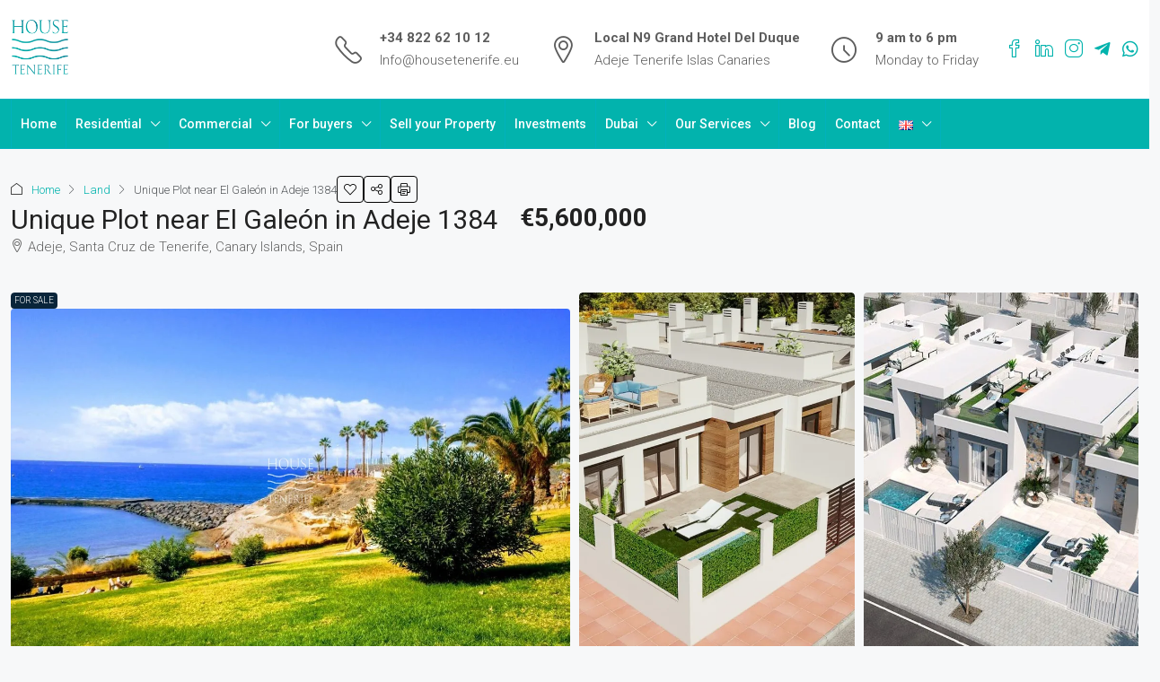

--- FILE ---
content_type: text/html; charset=UTF-8
request_url: https://housetenerife.eu/property/unique-plot-near-el-galeon-in-adeje-1384/
body_size: 87838
content:
<!doctype html>
<html lang="en-GB">
<head>
	<meta charset="UTF-8" />
	<meta name="viewport" content="width=device-width, initial-scale=1.0" />
	<link rel="profile" href="https://gmpg.org/xfn/11" />
    <meta name="format-detection" content="telephone=no">
			<style>
		.houzez-library-modal-btn {margin-left: 5px;background: #35AAE1;vertical-align: top;font-size: 0 !important;}
		.houzez-library-modal-btn:before {content: '';width: 16px;height: 16px;background-image: url('https://housetenerife.eu/wp-content/themes/houzez/img/studio-icon.png');background-position: center;background-size: contain;background-repeat: no-repeat;}
		#houzez-library-modal .houzez-elementor-template-library-template-name {text-align: right;flex: 1 0 0%;}
		.houzez-sync-btn {background: #28a745 !important;color: white !important;margin-right: 10px;}
		.houzez-sync-btn:hover {background: #218838 !important;}
		.houzez-notice {padding: 10px 15px;margin: 10px 0;border-radius: 4px;font-size: 14px;}
		.houzez-notice.houzez-success {background: #d4edda;color: #155724;border: 1px solid #c3e6cb;}
		.houzez-notice.houzez-error {background: #f8d7da;color: #721c24;border: 1px solid #f5c6cb;}
		.houzez-notice.houzez-info {background: #d1ecf1;color: #0c5460;border: 1px solid #bee5eb;}
		</style>
	<meta name='robots' content='index, follow, max-image-preview:large, max-snippet:-1, max-video-preview:-1' />
	<style>img:is([sizes="auto" i], [sizes^="auto," i]) { contain-intrinsic-size: 3000px 1500px }</style>
	<link rel="alternate" href="https://housetenerife.eu/property/unique-plot-near-el-galeon-in-adeje-1384/" hreflang="en" />
<link rel="alternate" href="https://housetenerife.eu/de/property/einzigartiges-grundstueck-in-der-naehe-von-el-galeon-in-adeje-1384/" hreflang="de" />
<link rel="alternate" href="https://housetenerife.eu/fr/property/parcelle-unique-pres-del-galeon-a-adeje-1384/" hreflang="fr" />
<link rel="alternate" href="https://housetenerife.eu/es/property/parcela-unica-cerca-de-el-galeon-en-adeje-1384/" hreflang="es" />
<link rel="alternate" href="https://housetenerife.eu/pl/property/unikalna-dzialka-w-poblizu-el-galeon-w-adeje-1384/" hreflang="pl" />
<link rel="alternate" href="https://housetenerife.eu/ru/property/unikalnyj-uchastok-u-el-galeona-v-adehe-1384/" hreflang="ru" />

	<!-- This site is optimized with the Yoast SEO plugin v25.7 - https://yoast.com/wordpress/plugins/seo/ -->
	<title>Unique Plot near El Galeón in Adeje 1384 - House Tenerife</title>
	<link rel="canonical" href="https://housetenerife.eu/property/unique-plot-near-el-galeon-in-adeje-1384/" />
	<meta property="og:locale" content="en_GB" />
	<meta property="og:locale:alternate" content="de_DE" />
	<meta property="og:locale:alternate" content="fr_CA" />
	<meta property="og:locale:alternate" content="es_ES" />
	<meta property="og:locale:alternate" content="pl_PL" />
	<meta property="og:locale:alternate" content="ru_RU" />
	<meta property="og:type" content="article" />
	<meta property="og:title" content="Unique Plot near El Galeón in Adeje 1384 - House Tenerife" />
	<meta property="og:description" content="For sale, a unique plot of land measuring 15,000 m²🌴, located near the historical site &#8211; El Galeón, in the picturesque city of Adeje. This diverse and attractive🔥 offering is a great opportunity for investors and developers, presenting numerous promising possibilities. 👉The plot area is divided into two main zones: 1️⃣Commercial Area: 2,800 m². This [&hellip;]" />
	<meta property="og:url" content="https://housetenerife.eu/property/unique-plot-near-el-galeon-in-adeje-1384/" />
	<meta property="og:site_name" content="House Tenerife" />
	<meta property="article:modified_time" content="2023-07-31T17:54:56+00:00" />
	<meta property="og:image" content="https://housetenerife.eu/wp-content/uploads/2023/07/adeje-el-galeon-sea-view-apartment-costa-adeje-exterior.jpg" />
	<meta property="og:image:width" content="1280" />
	<meta property="og:image:height" content="720" />
	<meta property="og:image:type" content="image/jpeg" />
	<meta name="twitter:card" content="summary_large_image" />
	<meta name="twitter:label1" content="Estimated reading time" />
	<meta name="twitter:data1" content="1 minute" />
	<script type="application/ld+json" class="yoast-schema-graph">{"@context":"https://schema.org","@graph":[{"@type":"WebPage","@id":"https://housetenerife.eu/property/unique-plot-near-el-galeon-in-adeje-1384/","url":"https://housetenerife.eu/property/unique-plot-near-el-galeon-in-adeje-1384/","name":"Unique Plot near El Galeón in Adeje 1384 - House Tenerife","isPartOf":{"@id":"https://housetenerife.eu/#website"},"primaryImageOfPage":{"@id":"https://housetenerife.eu/property/unique-plot-near-el-galeon-in-adeje-1384/#primaryimage"},"image":{"@id":"https://housetenerife.eu/property/unique-plot-near-el-galeon-in-adeje-1384/#primaryimage"},"thumbnailUrl":"https://housetenerife.eu/wp-content/uploads/2023/07/adeje-el-galeon-sea-view-apartment-costa-adeje-exterior.jpg","datePublished":"2023-07-31T17:51:36+00:00","dateModified":"2023-07-31T17:54:56+00:00","breadcrumb":{"@id":"https://housetenerife.eu/property/unique-plot-near-el-galeon-in-adeje-1384/#breadcrumb"},"inLanguage":"en-GB","potentialAction":[{"@type":"ReadAction","target":["https://housetenerife.eu/property/unique-plot-near-el-galeon-in-adeje-1384/"]}]},{"@type":"ImageObject","inLanguage":"en-GB","@id":"https://housetenerife.eu/property/unique-plot-near-el-galeon-in-adeje-1384/#primaryimage","url":"https://housetenerife.eu/wp-content/uploads/2023/07/adeje-el-galeon-sea-view-apartment-costa-adeje-exterior.jpg","contentUrl":"https://housetenerife.eu/wp-content/uploads/2023/07/adeje-el-galeon-sea-view-apartment-costa-adeje-exterior.jpg","width":1280,"height":720},{"@type":"BreadcrumbList","@id":"https://housetenerife.eu/property/unique-plot-near-el-galeon-in-adeje-1384/#breadcrumb","itemListElement":[{"@type":"ListItem","position":1,"name":"Home","item":"https://housetenerife.eu/"},{"@type":"ListItem","position":2,"name":"Properties","item":"https://housetenerife.eu/property/"},{"@type":"ListItem","position":3,"name":"Unique Plot near El Galeón in Adeje 1384"}]},{"@type":"WebSite","@id":"https://housetenerife.eu/#website","url":"https://housetenerife.eu/","name":"House Tenerife","description":"Buying property in Spain or Tenerife is an investment in the future! HOUSE TENERIFE will help you choose your dream home.","publisher":{"@id":"https://housetenerife.eu/#organization"},"potentialAction":[{"@type":"SearchAction","target":{"@type":"EntryPoint","urlTemplate":"https://housetenerife.eu/?s={search_term_string}"},"query-input":{"@type":"PropertyValueSpecification","valueRequired":true,"valueName":"search_term_string"}}],"inLanguage":"en-GB"},{"@type":"Organization","@id":"https://housetenerife.eu/#organization","name":"House Tenerife","url":"https://housetenerife.eu/","logo":{"@type":"ImageObject","inLanguage":"en-GB","@id":"https://housetenerife.eu/#/schema/logo/image/","url":"https://housetenerife.eu/wp-content/uploads/2025/07/logo-haus-tenerife-light.png","contentUrl":"https://housetenerife.eu/wp-content/uploads/2025/07/logo-haus-tenerife-light.png","width":696,"height":630,"caption":"House Tenerife"},"image":{"@id":"https://housetenerife.eu/#/schema/logo/image/"}}]}</script>
	<!-- / Yoast SEO plugin. -->


<link rel='dns-prefetch' href='//fonts.googleapis.com' />
<link rel='preconnect' href='https://fonts.gstatic.com' crossorigin />
<link rel="alternate" type="application/rss+xml" title="House Tenerife &raquo; Feed" href="https://housetenerife.eu/feed/" />
<link rel="alternate" type="application/rss+xml" title="House Tenerife &raquo; Comments Feed" href="https://housetenerife.eu/comments/feed/" />
<script type="text/javascript">
/* <![CDATA[ */
window._wpemojiSettings = {"baseUrl":"https:\/\/s.w.org\/images\/core\/emoji\/16.0.1\/72x72\/","ext":".png","svgUrl":"https:\/\/s.w.org\/images\/core\/emoji\/16.0.1\/svg\/","svgExt":".svg","source":{"concatemoji":"https:\/\/housetenerife.eu\/wp-includes\/js\/wp-emoji-release.min.js?ver=6.8.2"}};
/*! This file is auto-generated */
!function(s,n){var o,i,e;function c(e){try{var t={supportTests:e,timestamp:(new Date).valueOf()};sessionStorage.setItem(o,JSON.stringify(t))}catch(e){}}function p(e,t,n){e.clearRect(0,0,e.canvas.width,e.canvas.height),e.fillText(t,0,0);var t=new Uint32Array(e.getImageData(0,0,e.canvas.width,e.canvas.height).data),a=(e.clearRect(0,0,e.canvas.width,e.canvas.height),e.fillText(n,0,0),new Uint32Array(e.getImageData(0,0,e.canvas.width,e.canvas.height).data));return t.every(function(e,t){return e===a[t]})}function u(e,t){e.clearRect(0,0,e.canvas.width,e.canvas.height),e.fillText(t,0,0);for(var n=e.getImageData(16,16,1,1),a=0;a<n.data.length;a++)if(0!==n.data[a])return!1;return!0}function f(e,t,n,a){switch(t){case"flag":return n(e,"\ud83c\udff3\ufe0f\u200d\u26a7\ufe0f","\ud83c\udff3\ufe0f\u200b\u26a7\ufe0f")?!1:!n(e,"\ud83c\udde8\ud83c\uddf6","\ud83c\udde8\u200b\ud83c\uddf6")&&!n(e,"\ud83c\udff4\udb40\udc67\udb40\udc62\udb40\udc65\udb40\udc6e\udb40\udc67\udb40\udc7f","\ud83c\udff4\u200b\udb40\udc67\u200b\udb40\udc62\u200b\udb40\udc65\u200b\udb40\udc6e\u200b\udb40\udc67\u200b\udb40\udc7f");case"emoji":return!a(e,"\ud83e\udedf")}return!1}function g(e,t,n,a){var r="undefined"!=typeof WorkerGlobalScope&&self instanceof WorkerGlobalScope?new OffscreenCanvas(300,150):s.createElement("canvas"),o=r.getContext("2d",{willReadFrequently:!0}),i=(o.textBaseline="top",o.font="600 32px Arial",{});return e.forEach(function(e){i[e]=t(o,e,n,a)}),i}function t(e){var t=s.createElement("script");t.src=e,t.defer=!0,s.head.appendChild(t)}"undefined"!=typeof Promise&&(o="wpEmojiSettingsSupports",i=["flag","emoji"],n.supports={everything:!0,everythingExceptFlag:!0},e=new Promise(function(e){s.addEventListener("DOMContentLoaded",e,{once:!0})}),new Promise(function(t){var n=function(){try{var e=JSON.parse(sessionStorage.getItem(o));if("object"==typeof e&&"number"==typeof e.timestamp&&(new Date).valueOf()<e.timestamp+604800&&"object"==typeof e.supportTests)return e.supportTests}catch(e){}return null}();if(!n){if("undefined"!=typeof Worker&&"undefined"!=typeof OffscreenCanvas&&"undefined"!=typeof URL&&URL.createObjectURL&&"undefined"!=typeof Blob)try{var e="postMessage("+g.toString()+"("+[JSON.stringify(i),f.toString(),p.toString(),u.toString()].join(",")+"));",a=new Blob([e],{type:"text/javascript"}),r=new Worker(URL.createObjectURL(a),{name:"wpTestEmojiSupports"});return void(r.onmessage=function(e){c(n=e.data),r.terminate(),t(n)})}catch(e){}c(n=g(i,f,p,u))}t(n)}).then(function(e){for(var t in e)n.supports[t]=e[t],n.supports.everything=n.supports.everything&&n.supports[t],"flag"!==t&&(n.supports.everythingExceptFlag=n.supports.everythingExceptFlag&&n.supports[t]);n.supports.everythingExceptFlag=n.supports.everythingExceptFlag&&!n.supports.flag,n.DOMReady=!1,n.readyCallback=function(){n.DOMReady=!0}}).then(function(){return e}).then(function(){var e;n.supports.everything||(n.readyCallback(),(e=n.source||{}).concatemoji?t(e.concatemoji):e.wpemoji&&e.twemoji&&(t(e.twemoji),t(e.wpemoji)))}))}((window,document),window._wpemojiSettings);
/* ]]> */
</script>
<style id='wp-emoji-styles-inline-css' type='text/css'>

	img.wp-smiley, img.emoji {
		display: inline !important;
		border: none !important;
		box-shadow: none !important;
		height: 1em !important;
		width: 1em !important;
		margin: 0 0.07em !important;
		vertical-align: -0.1em !important;
		background: none !important;
		padding: 0 !important;
	}
</style>
<link rel='stylesheet' id='wp-block-library-css' href='https://housetenerife.eu/wp-includes/css/dist/block-library/style.min.css?ver=6.8.2' type='text/css' media='all' />
<style id='classic-theme-styles-inline-css' type='text/css'>
/*! This file is auto-generated */
.wp-block-button__link{color:#fff;background-color:#32373c;border-radius:9999px;box-shadow:none;text-decoration:none;padding:calc(.667em + 2px) calc(1.333em + 2px);font-size:1.125em}.wp-block-file__button{background:#32373c;color:#fff;text-decoration:none}
</style>
<style id='joinchat-button-style-inline-css' type='text/css'>
.wp-block-joinchat-button{border:none!important;text-align:center}.wp-block-joinchat-button figure{display:table;margin:0 auto;padding:0}.wp-block-joinchat-button figcaption{font:normal normal 400 .6em/2em var(--wp--preset--font-family--system-font,sans-serif);margin:0;padding:0}.wp-block-joinchat-button .joinchat-button__qr{background-color:#fff;border:6px solid #25d366;border-radius:30px;box-sizing:content-box;display:block;height:200px;margin:auto;overflow:hidden;padding:10px;width:200px}.wp-block-joinchat-button .joinchat-button__qr canvas,.wp-block-joinchat-button .joinchat-button__qr img{display:block;margin:auto}.wp-block-joinchat-button .joinchat-button__link{align-items:center;background-color:#25d366;border:6px solid #25d366;border-radius:30px;display:inline-flex;flex-flow:row nowrap;justify-content:center;line-height:1.25em;margin:0 auto;text-decoration:none}.wp-block-joinchat-button .joinchat-button__link:before{background:transparent var(--joinchat-ico) no-repeat center;background-size:100%;content:"";display:block;height:1.5em;margin:-.75em .75em -.75em 0;width:1.5em}.wp-block-joinchat-button figure+.joinchat-button__link{margin-top:10px}@media (orientation:landscape)and (min-height:481px),(orientation:portrait)and (min-width:481px){.wp-block-joinchat-button.joinchat-button--qr-only figure+.joinchat-button__link{display:none}}@media (max-width:480px),(orientation:landscape)and (max-height:480px){.wp-block-joinchat-button figure{display:none}}

</style>
<style id='global-styles-inline-css' type='text/css'>
:root{--wp--preset--aspect-ratio--square: 1;--wp--preset--aspect-ratio--4-3: 4/3;--wp--preset--aspect-ratio--3-4: 3/4;--wp--preset--aspect-ratio--3-2: 3/2;--wp--preset--aspect-ratio--2-3: 2/3;--wp--preset--aspect-ratio--16-9: 16/9;--wp--preset--aspect-ratio--9-16: 9/16;--wp--preset--color--black: #000000;--wp--preset--color--cyan-bluish-gray: #abb8c3;--wp--preset--color--white: #ffffff;--wp--preset--color--pale-pink: #f78da7;--wp--preset--color--vivid-red: #cf2e2e;--wp--preset--color--luminous-vivid-orange: #ff6900;--wp--preset--color--luminous-vivid-amber: #fcb900;--wp--preset--color--light-green-cyan: #7bdcb5;--wp--preset--color--vivid-green-cyan: #00d084;--wp--preset--color--pale-cyan-blue: #8ed1fc;--wp--preset--color--vivid-cyan-blue: #0693e3;--wp--preset--color--vivid-purple: #9b51e0;--wp--preset--gradient--vivid-cyan-blue-to-vivid-purple: linear-gradient(135deg,rgba(6,147,227,1) 0%,rgb(155,81,224) 100%);--wp--preset--gradient--light-green-cyan-to-vivid-green-cyan: linear-gradient(135deg,rgb(122,220,180) 0%,rgb(0,208,130) 100%);--wp--preset--gradient--luminous-vivid-amber-to-luminous-vivid-orange: linear-gradient(135deg,rgba(252,185,0,1) 0%,rgba(255,105,0,1) 100%);--wp--preset--gradient--luminous-vivid-orange-to-vivid-red: linear-gradient(135deg,rgba(255,105,0,1) 0%,rgb(207,46,46) 100%);--wp--preset--gradient--very-light-gray-to-cyan-bluish-gray: linear-gradient(135deg,rgb(238,238,238) 0%,rgb(169,184,195) 100%);--wp--preset--gradient--cool-to-warm-spectrum: linear-gradient(135deg,rgb(74,234,220) 0%,rgb(151,120,209) 20%,rgb(207,42,186) 40%,rgb(238,44,130) 60%,rgb(251,105,98) 80%,rgb(254,248,76) 100%);--wp--preset--gradient--blush-light-purple: linear-gradient(135deg,rgb(255,206,236) 0%,rgb(152,150,240) 100%);--wp--preset--gradient--blush-bordeaux: linear-gradient(135deg,rgb(254,205,165) 0%,rgb(254,45,45) 50%,rgb(107,0,62) 100%);--wp--preset--gradient--luminous-dusk: linear-gradient(135deg,rgb(255,203,112) 0%,rgb(199,81,192) 50%,rgb(65,88,208) 100%);--wp--preset--gradient--pale-ocean: linear-gradient(135deg,rgb(255,245,203) 0%,rgb(182,227,212) 50%,rgb(51,167,181) 100%);--wp--preset--gradient--electric-grass: linear-gradient(135deg,rgb(202,248,128) 0%,rgb(113,206,126) 100%);--wp--preset--gradient--midnight: linear-gradient(135deg,rgb(2,3,129) 0%,rgb(40,116,252) 100%);--wp--preset--font-size--small: 13px;--wp--preset--font-size--medium: 20px;--wp--preset--font-size--large: 36px;--wp--preset--font-size--x-large: 42px;--wp--preset--spacing--20: 0.44rem;--wp--preset--spacing--30: 0.67rem;--wp--preset--spacing--40: 1rem;--wp--preset--spacing--50: 1.5rem;--wp--preset--spacing--60: 2.25rem;--wp--preset--spacing--70: 3.38rem;--wp--preset--spacing--80: 5.06rem;--wp--preset--shadow--natural: 6px 6px 9px rgba(0, 0, 0, 0.2);--wp--preset--shadow--deep: 12px 12px 50px rgba(0, 0, 0, 0.4);--wp--preset--shadow--sharp: 6px 6px 0px rgba(0, 0, 0, 0.2);--wp--preset--shadow--outlined: 6px 6px 0px -3px rgba(255, 255, 255, 1), 6px 6px rgba(0, 0, 0, 1);--wp--preset--shadow--crisp: 6px 6px 0px rgba(0, 0, 0, 1);}:where(.is-layout-flex){gap: 0.5em;}:where(.is-layout-grid){gap: 0.5em;}body .is-layout-flex{display: flex;}.is-layout-flex{flex-wrap: wrap;align-items: center;}.is-layout-flex > :is(*, div){margin: 0;}body .is-layout-grid{display: grid;}.is-layout-grid > :is(*, div){margin: 0;}:where(.wp-block-columns.is-layout-flex){gap: 2em;}:where(.wp-block-columns.is-layout-grid){gap: 2em;}:where(.wp-block-post-template.is-layout-flex){gap: 1.25em;}:where(.wp-block-post-template.is-layout-grid){gap: 1.25em;}.has-black-color{color: var(--wp--preset--color--black) !important;}.has-cyan-bluish-gray-color{color: var(--wp--preset--color--cyan-bluish-gray) !important;}.has-white-color{color: var(--wp--preset--color--white) !important;}.has-pale-pink-color{color: var(--wp--preset--color--pale-pink) !important;}.has-vivid-red-color{color: var(--wp--preset--color--vivid-red) !important;}.has-luminous-vivid-orange-color{color: var(--wp--preset--color--luminous-vivid-orange) !important;}.has-luminous-vivid-amber-color{color: var(--wp--preset--color--luminous-vivid-amber) !important;}.has-light-green-cyan-color{color: var(--wp--preset--color--light-green-cyan) !important;}.has-vivid-green-cyan-color{color: var(--wp--preset--color--vivid-green-cyan) !important;}.has-pale-cyan-blue-color{color: var(--wp--preset--color--pale-cyan-blue) !important;}.has-vivid-cyan-blue-color{color: var(--wp--preset--color--vivid-cyan-blue) !important;}.has-vivid-purple-color{color: var(--wp--preset--color--vivid-purple) !important;}.has-black-background-color{background-color: var(--wp--preset--color--black) !important;}.has-cyan-bluish-gray-background-color{background-color: var(--wp--preset--color--cyan-bluish-gray) !important;}.has-white-background-color{background-color: var(--wp--preset--color--white) !important;}.has-pale-pink-background-color{background-color: var(--wp--preset--color--pale-pink) !important;}.has-vivid-red-background-color{background-color: var(--wp--preset--color--vivid-red) !important;}.has-luminous-vivid-orange-background-color{background-color: var(--wp--preset--color--luminous-vivid-orange) !important;}.has-luminous-vivid-amber-background-color{background-color: var(--wp--preset--color--luminous-vivid-amber) !important;}.has-light-green-cyan-background-color{background-color: var(--wp--preset--color--light-green-cyan) !important;}.has-vivid-green-cyan-background-color{background-color: var(--wp--preset--color--vivid-green-cyan) !important;}.has-pale-cyan-blue-background-color{background-color: var(--wp--preset--color--pale-cyan-blue) !important;}.has-vivid-cyan-blue-background-color{background-color: var(--wp--preset--color--vivid-cyan-blue) !important;}.has-vivid-purple-background-color{background-color: var(--wp--preset--color--vivid-purple) !important;}.has-black-border-color{border-color: var(--wp--preset--color--black) !important;}.has-cyan-bluish-gray-border-color{border-color: var(--wp--preset--color--cyan-bluish-gray) !important;}.has-white-border-color{border-color: var(--wp--preset--color--white) !important;}.has-pale-pink-border-color{border-color: var(--wp--preset--color--pale-pink) !important;}.has-vivid-red-border-color{border-color: var(--wp--preset--color--vivid-red) !important;}.has-luminous-vivid-orange-border-color{border-color: var(--wp--preset--color--luminous-vivid-orange) !important;}.has-luminous-vivid-amber-border-color{border-color: var(--wp--preset--color--luminous-vivid-amber) !important;}.has-light-green-cyan-border-color{border-color: var(--wp--preset--color--light-green-cyan) !important;}.has-vivid-green-cyan-border-color{border-color: var(--wp--preset--color--vivid-green-cyan) !important;}.has-pale-cyan-blue-border-color{border-color: var(--wp--preset--color--pale-cyan-blue) !important;}.has-vivid-cyan-blue-border-color{border-color: var(--wp--preset--color--vivid-cyan-blue) !important;}.has-vivid-purple-border-color{border-color: var(--wp--preset--color--vivid-purple) !important;}.has-vivid-cyan-blue-to-vivid-purple-gradient-background{background: var(--wp--preset--gradient--vivid-cyan-blue-to-vivid-purple) !important;}.has-light-green-cyan-to-vivid-green-cyan-gradient-background{background: var(--wp--preset--gradient--light-green-cyan-to-vivid-green-cyan) !important;}.has-luminous-vivid-amber-to-luminous-vivid-orange-gradient-background{background: var(--wp--preset--gradient--luminous-vivid-amber-to-luminous-vivid-orange) !important;}.has-luminous-vivid-orange-to-vivid-red-gradient-background{background: var(--wp--preset--gradient--luminous-vivid-orange-to-vivid-red) !important;}.has-very-light-gray-to-cyan-bluish-gray-gradient-background{background: var(--wp--preset--gradient--very-light-gray-to-cyan-bluish-gray) !important;}.has-cool-to-warm-spectrum-gradient-background{background: var(--wp--preset--gradient--cool-to-warm-spectrum) !important;}.has-blush-light-purple-gradient-background{background: var(--wp--preset--gradient--blush-light-purple) !important;}.has-blush-bordeaux-gradient-background{background: var(--wp--preset--gradient--blush-bordeaux) !important;}.has-luminous-dusk-gradient-background{background: var(--wp--preset--gradient--luminous-dusk) !important;}.has-pale-ocean-gradient-background{background: var(--wp--preset--gradient--pale-ocean) !important;}.has-electric-grass-gradient-background{background: var(--wp--preset--gradient--electric-grass) !important;}.has-midnight-gradient-background{background: var(--wp--preset--gradient--midnight) !important;}.has-small-font-size{font-size: var(--wp--preset--font-size--small) !important;}.has-medium-font-size{font-size: var(--wp--preset--font-size--medium) !important;}.has-large-font-size{font-size: var(--wp--preset--font-size--large) !important;}.has-x-large-font-size{font-size: var(--wp--preset--font-size--x-large) !important;}
:where(.wp-block-post-template.is-layout-flex){gap: 1.25em;}:where(.wp-block-post-template.is-layout-grid){gap: 1.25em;}
:where(.wp-block-columns.is-layout-flex){gap: 2em;}:where(.wp-block-columns.is-layout-grid){gap: 2em;}
:root :where(.wp-block-pullquote){font-size: 1.5em;line-height: 1.6;}
</style>
<link rel='stylesheet' id='cpsh-shortcodes-css' href='https://housetenerife.eu/wp-content/plugins/column-shortcodes//assets/css/shortcodes.css?ver=1.0.1' type='text/css' media='all' />
<link rel='stylesheet' id='css/e2pdf.frontend.global-css' href='https://housetenerife.eu/wp-content/plugins/e2pdf/css/e2pdf.frontend.global.css?ver=1.28.07' type='text/css' media='all' />
<link rel='stylesheet' id='elementor-icons-css' href='https://housetenerife.eu/wp-content/plugins/elementor/assets/lib/eicons/css/elementor-icons.min.css?ver=5.43.0' type='text/css' media='all' />
<link rel='stylesheet' id='elementor-frontend-css' href='https://housetenerife.eu/wp-content/plugins/elementor/assets/css/frontend.min.css?ver=3.31.2' type='text/css' media='all' />
<link rel='stylesheet' id='elementor-post-7-css' href='https://housetenerife.eu/wp-content/uploads/elementor/css/post-7.css?ver=1764470531' type='text/css' media='all' />
<link rel='stylesheet' id='font-awesome-5-all-css' href='https://housetenerife.eu/wp-content/plugins/elementor/assets/lib/font-awesome/css/all.min.css?ver=3.31.2' type='text/css' media='all' />
<link rel='stylesheet' id='font-awesome-4-shim-css' href='https://housetenerife.eu/wp-content/plugins/elementor/assets/lib/font-awesome/css/v4-shims.min.css?ver=3.31.2' type='text/css' media='all' />
<link rel='stylesheet' id='houzez-studio-css' href='https://housetenerife.eu/wp-content/plugins/houzez-studio/public/css/houzez-studio-public.css?ver=1.2.1' type='text/css' media='all' />
<link rel='stylesheet' id='mc4wp-form-themes-css' href='https://housetenerife.eu/wp-content/plugins/mailchimp-for-wp/assets/css/form-themes.css?ver=4.10.6' type='text/css' media='all' />
<link rel='stylesheet' id='global-cust-style-css' href='https://housetenerife.eu/wp-content/themes/houzez-child/css/global.css?ver=1.0.0' type='text/css' media='all' />
<link rel='stylesheet' id='search-cust-style-css' href='https://housetenerife.eu/wp-content/themes/houzez-child/css/search.css?ver=1.0.0' type='text/css' media='all' />
<link rel='stylesheet' id='property-cust-style-css' href='https://housetenerife.eu/wp-content/themes/houzez-child/css/prop-single.css?ver=1.0.0' type='text/css' media='all' />
<link rel='stylesheet' id='bootstrap-css' href='https://housetenerife.eu/wp-content/themes/houzez/css/bootstrap.min.css?ver=5.3.3' type='text/css' media='all' />
<link rel='stylesheet' id='bootstrap-select-css' href='https://housetenerife.eu/wp-content/themes/houzez/css/bootstrap-select.min.css?ver=1.14.0' type='text/css' media='all' />
<link rel='stylesheet' id='houzez-icons-css' href='https://housetenerife.eu/wp-content/themes/houzez/css/icons.css?ver=4.1.2' type='text/css' media='all' />
<link rel='stylesheet' id='slick-css' href='https://housetenerife.eu/wp-content/themes/houzez/css/slick.min.css?ver=1.8.1' type='text/css' media='all' />
<link rel='stylesheet' id='slick-theme-css' href='https://housetenerife.eu/wp-content/themes/houzez/css/slick-theme.min.css?ver=1.8.1' type='text/css' media='all' />
<link rel='stylesheet' id='lightslider-css' href='https://housetenerife.eu/wp-content/themes/houzez/css/lightslider.css?ver=1.1.3' type='text/css' media='all' />
<link rel='stylesheet' id='fancybox-css' href='https://housetenerife.eu/wp-content/themes/houzez/js/vendors/fancybox/fancybox.css?ver=5.0.36' type='text/css' media='all' />
<link rel='stylesheet' id='bootstrap-datepicker-css' href='https://housetenerife.eu/wp-content/themes/houzez/css/bootstrap-datepicker.min.css?ver=1.9.0' type='text/css' media='all' />
<link rel='stylesheet' id='houzez-main-css' href='https://housetenerife.eu/wp-content/themes/houzez/css/main.css?ver=4.1.2' type='text/css' media='all' />
<link rel='stylesheet' id='houzez-styling-options-css' href='https://housetenerife.eu/wp-content/themes/houzez/css/styling-options.css?ver=4.1.2' type='text/css' media='all' />
<link rel='stylesheet' id='houzez-style-css' href='https://housetenerife.eu/wp-content/themes/houzez-child/style.css?ver=4.1.2' type='text/css' media='all' />
<style id='houzez-style-inline-css' type='text/css'>

        @media (min-width: 1200px) {
          .container {
              max-width: 1310px;
          }
        }
                    .label-color-74 {
                        background-color: #dd3333;
                    }
                    
        body {
            font-family: Roboto;
            font-size: 15px;
            font-weight: 300;
            line-height: 25px;
            text-transform: ;
        }
        .main-nav,
        .dropdown-menu,
        .login-register,
        .btn.btn-create-listing,
        .logged-in-nav,
        .btn-phone-number {
          font-family: Roboto;
          font-size: 14px;
          font-weight: 500;
          text-transform: ;
        }

        .btn,
        .ele-btn,
        .houzez-search-button,
        .houzez-submit-button,
        .form-control,
        .bootstrap-select .text,
        .sort-by-title,
        .woocommerce ul.products li.product .button,
        .form-control,
        .bootstrap-select .text,
        .sort-by-title {
          font-family: Roboto;
        }
        
        h1, h2, h3, h4, h5, h6, .item-title {
          font-family: Lora;
          font-weight: 400;
          text-transform: ;
        }

        .post-content-wrap h1, .post-content-wrap h2, .post-content-wrap h3, .post-content-wrap h4, .post-content-wrap h5, .post-content-wrap h6 {
          font-weight: 400;
          text-transform: ;
          text-align: ; 
        }

        .top-bar-wrap {
            font-family: Roboto;
            font-size: 15px;
            font-weight: 300;
            text-transform: ;   
        }
        .footer-wrap {
            font-family: Roboto;
            font-size: 14px;
            font-weight: 300;
            text-transform: ;
        }
        
        .header-v1 .header-inner-wrap {
            height: 60px; 
        }
        .header-v1 .header-inner-wrap .nav-link {
          line-height: 60px;
        }
        .header-v2 .header-top .navbar {
          height: 110px; 
        }

        .header-v2 .header-bottom .header-inner-wrap {
            height: 54px;
        }

        .header-v2 .header-bottom .header-inner-wrap .nav-link {
            line-height: 54px;
        }

        .header-v3 .header-top .header-inner-wrap,
        .header-v3 .header-top .header-contact-wrap {
          height: 80px;
          line-height: 80px; 
        }
        .header-v3 .header-bottom .header-inner-wrap {
            height: 54px;
        }
        .header-v3 .header-bottom .header-inner-wrap .nav-link {
            line-height: 54px;
        }

        .header-v4 .header-inner-wrap {
            height: 90px;
        }
        .header-v4 .header-inner-wrap .nav-link {
            line-height: 90px;
        }

        .header-v5 .header-top .header-inner-wrap {
            height: 110px;
        }

        .header-v5 .header-bottom .header-inner-wrap {
            height: 54px;
            line-height: 54px;
        }

        .header-v6 .header-inner-wrap,
        .header-v6 .navbar-logged-in-wrap {
            height: 60px;
            line-height: 60px;
        }

        @media (min-width: 1200px) {
            .header-v5 .header-top .container {
                max-width: 1170px;
            }
        }
    
      body,
      .main-wrap,
      .fw-property-documents-wrap h3 span, 
      .fw-property-details-wrap h3 span {
        background-color: #f7f8f9; 
      }
      .houzez-main-wrap-v2, .main-wrap.agent-detail-page-v2 {
        background-color: #ffffff;
      }

       body,
      .form-control,
      .bootstrap-select .text,
      .item-title a,
      .listing-tabs .nav-tabs .nav-link,
      .item-wrap-v2 .item-amenities li span,
      .item-wrap-v2 .item-amenities li:before,
      .item-parallax-wrap .item-price-wrap,
      .list-view .item-body .item-price-wrap,
      .property-slider-item .item-price-wrap,
      .page-title-wrap .item-price-wrap,
      .agent-information .agent-phone span a,
      .property-overview-wrap ul li strong,
      .mobile-property-title .item-price-wrap .item-price,
      .fw-property-features-left li a,
      .lightbox-content-wrap .item-price-wrap,
      .blog-post-item-v1 .blog-post-title h3 a,
      .blog-post-content-widget h4 a,
      .property-item-widget .right-property-item-widget-wrap .item-price-wrap,
      .login-register-form .modal-header .login-register-tabs .nav-link.active,
      .agent-list-wrap .agent-list-content h2 a,
      .agent-list-wrap .agent-list-contact li a,
      .developer-list-wrap .developer-list-content h2 a,
      .developer-list-wrap .developer-list-contact li a,
      .agent-contacts-wrap li a,
      .menu-edit-property li a,
      .statistic-referrals-list li a,
      .chart-nav .nav-pills .nav-link,
      .dashboard-table-properties td .property-payment-status,
      .dashboard-mobile-edit-menu-wrap .bootstrap-select > .dropdown-toggle.bs-placeholder,
      .payment-method-block .radio-tab .control-text,
      .post-title-wrap h2 a,
      .lead-nav-tab.nav-pills .nav-link,
      .deals-nav-tab.nav-pills .nav-link,
      .btn-light-grey-outlined:hover,
      button:not(.bs-placeholder) .filter-option-inner-inner,
      .fw-property-floor-plans-wrap .floor-plans-tabs a,
      .products > .product > .item-body > a,
      .woocommerce ul.products li.product .price,
      .woocommerce div.product p.price, 
      .woocommerce div.product span.price,
      .woocommerce #reviews #comments ol.commentlist li .meta,
      .woocommerce-MyAccount-navigation ul li a,
      .activitiy-item-close-button a,
      .property-section-wrap li a,
      .propertie-list ul li a {
       color: #222222; 
     }


    
      a,
      a:hover,
      a:active,
      a:focus,
      .primary-text,
      .btn-clear,
      .btn-apply,
      .btn-primary-outlined,
      .btn-primary-outlined:before,
      .item-title a:hover,
      .sort-by .bootstrap-select .bs-placeholder,
      .sort-by .bootstrap-select > .btn,
      .sort-by .bootstrap-select > .btn:active,
      .page-link,
      .page-link:hover,
      .accordion-title:before,
      .blog-post-content-widget h4 a:hover,
      .agent-list-wrap .agent-list-content h2 a:hover,
      .agent-list-wrap .agent-list-contact li a:hover,
      .agent-contacts-wrap li a:hover,
      .agent-nav-wrap .nav-pills .nav-link,
      .dashboard-side-menu-wrap .side-menu-dropdown a.active,
      .menu-edit-property li a.active,
      .menu-edit-property li a:hover,
      .dashboard-statistic-block h3 .fa,
      .statistic-referrals-list li a:hover,
      .chart-nav .nav-pills .nav-link.active,
      .board-message-icon-wrap.active,
      .post-title-wrap h2 a:hover,
      .listing-switch-view .switch-btn.active,
      .item-wrap-v6 .item-price-wrap,
      .listing-v6 .list-view .item-body .item-price-wrap,
      .woocommerce nav.woocommerce-pagination ul li a, 
      .woocommerce nav.woocommerce-pagination ul li span,
      .woocommerce-MyAccount-navigation ul li a:hover,
      .property-schedule-tour-form-wrap .control input:checked ~ .control__indicator,
      .property-schedule-tour-form-wrap .control:hover,
      .property-walkscore-wrap-v2 .score-details .houzez-icon,
      .login-register .btn-icon-login-register + .dropdown-menu a,
      .activitiy-item-close-button a:hover,
      .property-section-wrap li a:hover,
      .agent-detail-page-v2 .agent-nav-wrap .nav-link.active,
      .property-lightbox-v2-sections-navigation .slick-prev, 
      .property-lightbox-v2-sections-navigation .slick-next,
      .property-lightbox-v2-sections-navigation .slick-slide.current-section,
      .property-lightbox-v2-sections-navigation .nav-link.active,
      .property-lightbox-v3-sections-navigation .slick-prev,
      .property-lightbox-v3-sections-navigation .slick-next,
      .property-lightbox-v3-sections-navigation .slick-slide.current-section,
      .property-lightbox-v3-sections-navigation .nav-link.active,
      .agent-detail-page-v2 .listing-tabs .nav-link.active,
      .taxonomy-item-list a:before,
      .stats-box .icon-box i,
      .propertie-list ul li a.active,
      .propertie-list ul li a:hover,
      .nav-link,
      .agent-list-position a,
      .top-banner-wrap .nav-pills .nav-link:hover {
        color: #02b3ad; 
      }

      .houzez-search-form-js .nav-pills .nav-link:hover, .top-banner-wrap .nav-pills .nav-link:hover {
          color: #fff;
      }
      
      .control input:checked ~ .control__indicator,
      .btn-primary-outlined:hover,
      .page-item.active .page-link,
      .slick-prev:hover,
      .slick-prev:focus,
      .slick-next:hover,
      .slick-next:focus,
      .mobile-property-tools .nav-pills .nav-link.active,
      .login-register-form .modal-header,
      .agent-nav-wrap .nav-pills .nav-link.active,
      .board-message-icon-wrap .notification-circle,
      .primary-label,
      .fc-event,
      .fc-event-dot,
      .compare-table .table-hover > tbody > tr:hover,
      .post-tag,
      .datepicker table tr td.active.active,
      .datepicker table tr td.active.disabled,
      .datepicker table tr td.active.disabled.active,
      .datepicker table tr td.active.disabled.disabled,
      .datepicker table tr td.active.disabled:active,
      .datepicker table tr td.active.disabled:hover,
      .datepicker table tr td.active.disabled:hover.active,
      .datepicker table tr td.active.disabled:hover.disabled,
      .datepicker table tr td.active.disabled:hover:active,
      .datepicker table tr td.active.disabled:hover:hover,
      .datepicker table tr td.active.disabled:hover[disabled],
      .datepicker table tr td.active.disabled[disabled],
      .datepicker table tr td.active:active,
      .datepicker table tr td.active:hover,
      .datepicker table tr td.active:hover.active,
      .datepicker table tr td.active:hover.disabled,
      .datepicker table tr td.active:hover:active,
      .datepicker table tr td.active:hover:hover,
      .datepicker table tr td.active:hover[disabled],
      .datepicker table tr td.active[disabled],
      .ui-slider-horizontal .ui-slider-range,
      .slick-arrow,
      .btn-load-more .spinner .bounce1,
      .btn-load-more .spinner .bounce2,
      .btn-load-more .spinner .bounce3 {
        background-color: #02b3ad; 
      }

      .control input:checked ~ .control__indicator,
      .btn-primary-outlined,
      .btn-primary-outlined:hover,
      .page-item.active .page-link,
      .mobile-property-tools .nav-pills .nav-link.active,
      .agent-nav-wrap .nav-pills .nav-link,
      .agent-nav-wrap .nav-pills .nav-link.active,
      .chart-nav .nav-pills .nav-link.active,
      .dashaboard-snake-nav .step-block.active,
      .fc-event,
      .fc-event-dot,
      .save-search-form-wrap,
      .property-schedule-tour-form-wrap .control input:checked ~ .control__indicator,
      .property-tabs-module.property-nav-tabs-v5 .nav-link.active,
      .price-table-button
          .control--radio
          input:checked
          + .control__indicator
          + .control__label
          + .control__background,
      .agent-detail-page-v2 .agent-nav-wrap .nav-link.active {
        border-color: #02b3ad; 
      }

      .stats-box .icon-box {
        border: 1px solid #02b3ad;
      }

      .slick-arrow:hover {
        background-color: rgba(2,179,173,0.63); 
      }

      .property-banner .nav-pills .nav-link.active {
        background-color: rgba(2,179,173,0.63) !important; 
      }

      .property-navigation-wrap a.active {
        color: #02b3ad;
        -webkit-box-shadow: inset 0 -3px #02b3ad;
        box-shadow: inset 0 -3px #02b3ad; 
      }

      .property-nav-tabs-v1 .nav-item .nav-link.active,
      .property-nav-tabs-v1 .nav-item .nav-link.show,
      .property-nav-tabs-v2 .nav-item .nav-link.active,
      .property-nav-tabs-v2 .nav-item .nav-link.show {
          -webkit-box-shadow: 0 3px 0 inset #02b3ad;
          box-shadow: 0 3px 0 inset #02b3ad;
          border-bottom: 2px solid #f7f8f9;
      }

      .property-tabs-module.property-nav-tabs-v3 .nav-link.active::before,
      .property-tabs-module.property-nav-tabs-v4 .nav-link.active::before {
          border-top-color: #02b3ad;
      }
      
      .property-tabs-module.property-nav-tabs-v3 .nav-link.active::after,
      .property-tabs-module.property-nav-tabs-v4 .nav-link.active::after {
          border-bottom-color: #f7f8f9;
          border-top-color: #f7f8f9;
      }

      .property-tabs-module.property-nav-tabs-v3 .nav-link.active,
      .property-tabs-module.property-nav-tabs-v4 .nav-link.active {
          border-bottom: 1px solid #02b3ad;
      }

      @media (max-width: 767.98px) {
          .product-tabs-wrap-v1 .nav-link.active {
              background-color: #02b3ad !important;
              border-color: #02b3ad;
          }
      }

      .property-lightbox-nav .nav-item.nav-item-active {
          -webkit-box-shadow: inset 0 -3px #02b3ad;
          box-shadow: inset 0 -3px #02b3ad;
      }

      .property-lightbox-nav .nav-item.nav-item-active a {
          color: #02b3ad;
      }

      .deals-table-wrap {
          scrollbar-color: #02b3ad #f1f1f1;
      }

      .deals-table-wrap::-webkit-scrollbar-thumb {
          background: #02b3ad;
      }

      .deals-table-wrap::-webkit-scrollbar-thumb:hover {
          background: #02b3ad;
      }

      .deals-table-wrap::-webkit-scrollbar-track {
          background: #02b3ad;
      }

      .btn-primary,
      .fc-button-primary,
      .woocommerce nav.woocommerce-pagination ul li a:focus, 
      .woocommerce nav.woocommerce-pagination ul li a:hover, 
      .woocommerce nav.woocommerce-pagination ul li span.current {
        color: #fff;
        background-color: #02b3ad;
        border-color: #02b3ad; 
      }
      .btn-primary:focus, .btn-primary:focus:active,
      .fc-button-primary:focus,
      .fc-button-primary:focus:active {
        color: #fff;
        background-color: #02b3ad;
        border-color: #02b3ad; 
      }
      .btn-primary:hover,
      .fc-button-primary:hover {
        color: #fff;
        background-color: #02b3ad;
        border-color: #02b3ad; 
      }
      .btn-primary:active, 
      .btn-primary:not(:disabled):not(:disabled):active,
      .fc-button-primary:active,
      .fc-button-primary:not(:disabled):not(:disabled):active {
        color: #fff;
        background-color: #02b3ad;
        border-color: #02b3ad; 
      }

      .btn-secondary,
      .woocommerce span.onsale,
      .woocommerce ul.products li.product .button,
      .woocommerce #respond input#submit.alt, 
      .woocommerce a.button.alt, 
      .woocommerce button.button.alt, 
      .woocommerce input.button.alt,
      .woocommerce #review_form #respond .form-submit input,
      .woocommerce #respond input#submit, 
      .woocommerce a.button, 
      .woocommerce button.button, 
      .woocommerce input.button {
        color: #fff;
        background-color: #02b3ad;
        border-color: #02b3ad; 
      }
      .btn-secondary:focus,
      .btn-secondary:focus:active {
        color: #fff;
        background-color: #02b3ad;
        border-color: #02b3ad; 
      }
      .woocommerce ul.products li.product .button:focus,
      .woocommerce ul.products li.product .button:active,
      .woocommerce #respond input#submit.alt:focus, 
      .woocommerce a.button.alt:focus, 
      .woocommerce button.button.alt:focus, 
      .woocommerce input.button.alt:focus,
      .woocommerce #respond input#submit.alt:active, 
      .woocommerce a.button.alt:active, 
      .woocommerce button.button.alt:active, 
      .woocommerce input.button.alt:active,
      .woocommerce #review_form #respond .form-submit input:focus,
      .woocommerce #review_form #respond .form-submit input:active,
      .woocommerce #respond input#submit:active, 
      .woocommerce a.button:active, 
      .woocommerce button.button:active, 
      .woocommerce input.button:active,
      .woocommerce #respond input#submit:focus, 
      .woocommerce a.button:focus, 
      .woocommerce button.button:focus, 
      .woocommerce input.button:focus {
        color: #fff;
        background-color: #02b3ad;
        border-color: #02b3ad; 
      }
      .btn-secondary:hover,
      .woocommerce ul.products li.product .button:hover,
      .woocommerce #respond input#submit.alt:hover, 
      .woocommerce a.button.alt:hover, 
      .woocommerce button.button.alt:hover, 
      .woocommerce input.button.alt:hover,
      .woocommerce #review_form #respond .form-submit input:hover,
      .woocommerce #respond input#submit:hover, 
      .woocommerce a.button:hover, 
      .woocommerce button.button:hover, 
      .woocommerce input.button:hover {
        color: #fff;
        background-color: #02b3ad;
        border-color: #02b3ad; 
      }
      .btn-secondary:active, 
      .btn-secondary:not(:disabled):not(:disabled):active {
        color: #fff;
        background-color: #02b3ad;
        border-color: #02b3ad; 
      }

      .btn-primary-outlined {
        color: #02b3ad;
        background-color: transparent;
        border-color: #02b3ad; 
      }
      .btn-primary-outlined:focus, .btn-primary-outlined:focus:active {
        color: #02b3ad;
        background-color: transparent;
        border-color: #02b3ad; 
      }
      .btn-primary-outlined:hover {
        color: #fff;
        background-color: #02b3ad;
        border-color: #02b3ad; 
      }
      .btn-primary-outlined:active, .btn-primary-outlined:not(:disabled):not(:disabled):active {
        color: #02b3ad;
        background-color: rgba(26, 26, 26, 0);
        border-color: #02b3ad; 
      }

      .btn-secondary-outlined {
        color: #02b3ad;
        background-color: transparent;
        border-color: #02b3ad; 
      }
      .btn-secondary-outlined:focus, .btn-secondary-outlined:focus:active {
        color: #02b3ad;
        background-color: transparent;
        border-color: #02b3ad; 
      }
      .btn-secondary-outlined:hover {
        color: #fff;
        background-color: #02b3ad;
        border-color: #02b3ad; 
      }
      .btn-secondary-outlined:active, .btn-secondary-outlined:not(:disabled):not(:disabled):active {
        color: #02b3ad;
        background-color: rgba(26, 26, 26, 0);
        border-color: #02b3ad; 
      }

      .btn-call {
        color: #02b3ad;
        background-color: transparent;
        border-color: #02b3ad; 
      }
      .btn-call:focus, .btn-call:focus:active {
        color: #02b3ad;
        background-color: transparent;
        border-color: #02b3ad; 
      }
      .btn-call:hover {
        color: #02b3ad;
        background-color: rgba(26, 26, 26, 0);
        border-color: #02b3ad; 
      }
      .btn-call:active, .btn-call:not(:disabled):not(:disabled):active {
        color: #02b3ad;
        background-color: rgba(26, 26, 26, 0);
        border-color: #02b3ad; 
      }
      .icon-delete .btn-loader:after{
          border-color: #02b3ad transparent #02b3ad transparent
      }
    
      .header-v1 {
        background-color: #004274;
        border-bottom: 1px solid #004274; 
      }

      .header-v1 a.nav-link,
      .header-v1 .btn-phone-number a {
        color: #FFFFFF; 
      }

      .header-v1 a.nav-link:hover,
      .header-v1 a.nav-link:active {
        color: #00aeff;
        background-color: rgba(0, 174, 255, 0.1); 
      }
      .header-desktop .main-nav .nav-link {
          letter-spacing: 0.0px;
      }
      .header-v1 .btn-phone-number a:hover,
      .header-v1 .btn-phone-number a:active {
        color: #00aeff;
      }
    
      .header-v2 .header-top,
      .header-v5 .header-top,
      .header-v2 .header-contact-wrap {
        background-color: #ffffff; 
      }

      .header-v2 .header-bottom, 
      .header-v5 .header-bottom {
        background-color: #02b3ad;
      }

      .header-v2 .header-contact-wrap .header-contact-right, .header-v2 .header-contact-wrap .header-contact-right a, .header-contact-right a:hover, header-contact-right a:active {
        color: #02b3ad; 
      }

      .header-v2 .header-contact-left {
        color: #02b3ad; 
      }

      .header-v2 .header-bottom,
      .header-v2 .navbar-nav > li,
      .header-v2 .navbar-nav > li:first-of-type,
      .header-v5 .header-bottom,
      .header-v5 .navbar-nav > li,
      .header-v5 .navbar-nav > li:first-of-type {
        border-color: rgba(0, 174, 255, 0.2);
      }

      .header-v2 a.nav-link,
      .header-v5 a.nav-link {
        color: #ffffff; 
      }

      .header-v2 a.nav-link:hover,
      .header-v2 a.nav-link:active,
      .header-v5 a.nav-link:hover,
      .header-v5 a.nav-link:active {
        color: #57b2af;
        background-color: rgba(0, 174, 255, 0.1); 
      }

      .header-v2 .header-contact-right a:hover, 
      .header-v2 .header-contact-right a:active,
      .header-v3 .header-contact-right a:hover, 
      .header-v3 .header-contact-right a:active {
        background-color: transparent;
      }

      .header-v2 .header-social-icons a,
      .header-v5 .header-social-icons a {
        color: #02b3ad; 
      }
    
      .header-v3 .header-top {
        background-color: #004274; 
      }

      .header-v3 .header-bottom {
        background-color: #004274; 
      }

      .header-v3 .header-contact,
      .header-v3-mobile {
        background-color: #00aeff;
        color: #ffffff; 
      }

      .header-v3 .header-bottom,
      .header-v3 .login-register,
      .header-v3 .navbar-nav > li,
      .header-v3 .navbar-nav > li:first-of-type {
        border-color: rgba(0, 174, 239, 0.2); 
      }

      .header-v3 a.nav-link, 
      .header-v3 .header-contact-right a:hover, .header-v3 .header-contact-right a:active {
        color: #FFFFFF; 
      }

      .header-v3 a.nav-link:hover,
      .header-v3 a.nav-link:active {
        color: #00aeff;
        background-color: rgba(0, 174, 255, 0.1); 
      }

      .header-v3 .header-social-icons a {
        color: #004274; 
      }
    
      .header-v4 {
        background-color: #ffffff; 
      }

      .header-v4 a.nav-link,
      .header-v4 .btn-phone-number a {
        color: #004274; 
      }

      .header-v4 a.nav-link:hover,
      .header-v4 a.nav-link:active {
        color: #00aeef;
        background-color: rgba(0, 174, 255, 0.1); 
      }

      .header-v4 .btn-phone-number a:hover,
      .header-v4 .btn-phone-number a:active {
        color: #00aeef;
      }
    
      .header-v6 .header-top {
        background-color: #004274; 
      }

      .header-v6 a.nav-link {
        color: #FFFFFF; 
      }

      .header-v6 a.nav-link:hover,
      .header-v6 a.nav-link:active {
        color: #00aeff;
        background-color: rgba(0, 174, 255, 0.1); 
      }

      .header-v6 .header-social-icons a {
        color: #FFFFFF; 
      }
    
      .header-transparent-wrap .header-v4 {
        border-bottom: 1px solid rgba(255, 255, 255, 0.3); 
      }
    
      .header-transparent-wrap .header-v4 .nav-link, 
      .header-transparent-wrap .header-v4 .login-register-nav a, 
      .header-transparent-wrap .btn-phone-number a {
        color: #ffffff;
      }

      .header-transparent-wrap .header-v4 .nav-link:hover, 
      .header-transparent-wrap .header-v4 .nav-link:active {
        color: #ffffff; 
      }

      .header-transparent-wrap .header-v4 .login-register-nav a:hover, 
      .header-transparent-wrap .header-v4 .login-register-nav a:active,
      .header-transparent-wrap .btn-phone-number a:hover,
      .header-transparent-wrap .btn-phone-number a:active {
        color: #ffffff;
      }
    
      .main-nav .navbar-nav .nav-item .dropdown-menu,
      .login-register .login-register-nav li .dropdown-menu {
        background-color: rgba(255,255,255,0.95); 
      }

      .login-register .login-register-nav li .dropdown-menu:before {
          border-left-color: rgba(255,255,255,0.95);
          border-top-color: rgba(255,255,255,0.95);
      }

      .main-nav .navbar-nav .nav-item .nav-item a,
      .login-register .login-register-nav li .dropdown-menu .nav-item a {
        color: #222222;
        border-bottom: 1px solid #dce0e0; 
      }

      .main-nav .navbar-nav .nav-item .nav-item a:hover,
      .main-nav .navbar-nav .nav-item .nav-item a:active,
      .login-register .login-register-nav li .dropdown-menu .nav-item a:hover {
        color: #00aeff; 
      }
      .main-nav .navbar-nav .nav-item .nav-item a:hover,
      .main-nav .navbar-nav .nav-item .nav-item a:active,
      .login-register .login-register-nav li .dropdown-menu .nav-item a:hover {
          background-color: rgba(0, 174, 255, 0.1);
      }
    
      .header-main-wrap .btn-create-listing {
        color: #ffffff;
        border: 1px solid #00aeff;
        background-color: #00aeff; 
      }

      .header-main-wrap .btn-create-listing:hover,
      .header-main-wrap .btn-create-listing:active {
        color: rgba(255, 255, 255, 0.99);
        border: 1px solid #00aeff;
        background-color: rgba(0, 174, 255, 0.65); 
      }
    
      .header-transparent-wrap .header-v4 a.btn-create-listing,
      .header-transparent-wrap .login-register .favorite-link .btn-bubble {
        color: #ffffff;
        border: 1px solid #ffffff;
        background-color: rgba(255, 255, 255, 0.2); 
      }

      .header-transparent-wrap .header-v4 a.btn-create-listing:hover,
      .header-transparent-wrap .header-v4 a.btn-create-listing:active {
        color: rgba(255,255,255,1);
        border: 1px solid #00AEEF;
        background-color: rgba(0, 174, 255, 0.65); 
      }
    
      .header-transparent-wrap .logged-in-nav a,
      .logged-in-nav a {
        color: #02b3ad;
        border-color: #dce0e0;
        background-color: #FFFFFF; 
      }

      .header-transparent-wrap .logged-in-nav a:hover,
      .header-transparent-wrap .logged-in-nav a:active,
      .logged-in-nav a:hover,
      .logged-in-nav a:active {
        color: #5eb2af;
        background-color: rgba(0, 174, 255, 0.1);
        border-color: #dce0e0; 
      }
    
      .form-control::-webkit-input-placeholder,
      .search-banner-wrap ::-webkit-input-placeholder,
      .advanced-search ::-webkit-input-placeholder,
      .advanced-search-banner-wrap ::-webkit-input-placeholder,
      .overlay-search-advanced-module ::-webkit-input-placeholder {
        color: #a1a7a8; 
      }
      .bootstrap-select > .dropdown-toggle.bs-placeholder, 
      .bootstrap-select > .dropdown-toggle.bs-placeholder:active, 
      .bootstrap-select > .dropdown-toggle.bs-placeholder:focus, 
      .bootstrap-select > .dropdown-toggle.bs-placeholder:hover {
        color: #a1a7a8; 
      }
      .form-control::placeholder,
      .search-banner-wrap ::-webkit-input-placeholder,
      .advanced-search ::-webkit-input-placeholder,
      .advanced-search-banner-wrap ::-webkit-input-placeholder,
      .overlay-search-advanced-module ::-webkit-input-placeholder {
        color: #a1a7a8; 
      }

      .search-banner-wrap ::-moz-placeholder,
      .advanced-search ::-moz-placeholder,
      .advanced-search-banner-wrap ::-moz-placeholder,
      .overlay-search-advanced-module ::-moz-placeholder {
        color: #a1a7a8; 
      }

      .search-banner-wrap :-ms-input-placeholder,
      .advanced-search :-ms-input-placeholder,
      .advanced-search-banner-wrap ::-ms-input-placeholder,
      .overlay-search-advanced-module ::-ms-input-placeholder {
        color: #a1a7a8; 
      }

      .search-banner-wrap :-moz-placeholder,
      .advanced-search :-moz-placeholder,
      .advanced-search-banner-wrap :-moz-placeholder,
      .overlay-search-advanced-module :-moz-placeholder {
        color: #a1a7a8; 
      }

      .advanced-search .form-control,
      .advanced-search .bootstrap-select > .btn,
      .location-trigger,
      .location-search .location-trigger,
      .vertical-search-wrap .form-control,
      .vertical-search-wrap .bootstrap-select > .btn,
      .step-search-wrap .form-control,
      .step-search-wrap .bootstrap-select > .btn,
      .advanced-search-banner-wrap .form-control,
      .advanced-search-banner-wrap .bootstrap-select > .btn,
      .search-banner-wrap .form-control,
      .search-banner-wrap .bootstrap-select > .btn,
      .overlay-search-advanced-module .form-control,
      .overlay-search-advanced-module .bootstrap-select > .btn,
      .advanced-search-v2 .advanced-search-btn,
      .advanced-search-v2 .advanced-search-btn:hover,
      .advanced-search-v2 .reset-search-btn,
      .advanced-search-v2 .reset-search-btn:hover {
        border-color: #dce0e0; 
      }

      .advanced-search-nav,
      .search-expandable,
      .overlay-search-advanced-module,
      .advanced-search-half-map,
      .half-map-wrap #advanced-search-filters {
        background-color: #FFFFFF; 
      }
      .btn-search {
        color: #ffffff;
        background-color: #09253a;
        border-color: #09253a;
      }
      .btn-search:hover, .btn-search:active  {
        color: #ffffff;
        background-color: #09253a;
        border-color: #09253a;
      }
      .advanced-search-btn {
        color: #02b3ad;
        background-color: #ffffff;
        border-color: #dce0e0; 
      }
      .advanced-search-btn:hover, .advanced-search-btn:active {
        color: #ffffff;
        background-color: #02b3ad;
        border-color: #02b3ad; 
      }
      .advanced-search-btn:focus {
        color: #02b3ad;
        background-color: #ffffff;
        border-color: #dce0e0; 
      }
      .search-expandable-label {
        color: #ffffff;
        background-color: #02b3ad;
      }
      .advanced-search-nav {
        padding-top: 10px;
        padding-bottom: 10px;
      }
      .features-list-wrap .control--checkbox,
      .features-list-wrap .control--radio,
      .range-text, 
      .features-list-wrap .control--checkbox, 
      .features-list-wrap .btn-features-list, 
      .overlay-search-advanced-module .search-title, 
      .overlay-search-advanced-module .overlay-search-module-close {
          color: #222222;
      }
      .advanced-search-half-map {
        background-color: #FFFFFF; 
      }
      .advanced-search-half-map .range-text, 
      .advanced-search-half-map .features-list-wrap .control--checkbox, 
      .advanced-search-half-map .features-list-wrap .btn-features-list {
          color: #222222;
      }
    
      .save-search-btn {
          border-color: #02b3ad ;
          background-color: #02b3ad ;
          color: #ffffff ;
      }
      .save-search-btn:hover,
      .save-search-btn:active {
          border-color: #02b3ad;
          background-color: #02b3ad ;
          color: #ffffff ;
      }
    .label-featured {
      background-color: #02b3ad;
      color: #ffffff; 
    }
    
    .dashboard-sidebar {
      background-color: #02b3ad; 
    }

    .nav-box ul li a {
      color: #839EB2; 
    }
    
    .nav-box h5 {
      color: #9ca3af;
    }

    .nav-box ul li a:hover, .nav-box ul li a.active {
      background-color: #003a64;
      color: #ffffff; 
    }
    .nav-box ul li a.active {
      border-color: #00aeff;
    }
    .sidebar-logo {
      background-color: #002b4b;
    }
    .sidebar-logo .logo {
      border-color: #374151;
    }
    
      .detail-wrap {
        background-color: rgba(0,174,255,0.1);
        border-color: #02b3ad; 
      }
      #houzez-overview-listing-map {
        height: 180px;
      }
    
      .header-mobile {
        background-color: #02b3ad; 
      }
      .header-mobile .toggle-button-left,
      .header-mobile .toggle-button-right {
        color: #FFFFFF; 
      }

      .nav-mobile:not(.houzez-nav-menu-main-mobile-wrap) .main-nav .nav-item a {
        border-bottom: 1px solid #dce0e0;
      }

      .nav-mobile .logged-in-nav a,
      .nav-mobile .main-nav,
      .nav-mobile .navi-login-register {
        background-color: #ffffff; 
      }

      .nav-mobile .logged-in-nav a,
      .nav-mobile .main-nav .nav-item .nav-item a,
      .nav-mobile .main-nav .nav-item a,
      .navi-login-register .main-nav .nav-item a {
        color: #02b3ad;
        border-bottom: 1px solid #dce0e0;
        background-color: #ffffff;
      }
      #nav-mobile .nav-mobile-trigger {
        color: #02b3ad;
      }

      .nav-mobile .btn-create-listing,
      .navi-login-register .btn-create-listing {
        color: #fff;
        border: 1px solid #02b3ad;
        background-color: #02b3ad; 
      }

      .nav-mobile .btn-create-listing:hover, .nav-mobile .btn-create-listing:active,
      .navi-login-register .btn-create-listing:hover,
      .navi-login-register .btn-create-listing:active {
        color: #fff;
        border: 1px solid #02b3ad;
        background-color: rgba(0, 174, 255, 0.65); 
      }
      .offcanvas-header {
        background-color: #ffffff;
        color: #333333;
      }
      .offcanvas-header .btn-close {
        color: #333333;
      }
    .top-bar-wrap,
    .top-bar-wrap .dropdown-menu,
    .switcher-wrap .dropdown-menu {
      background-color: #000000;
    }
    .top-bar-wrap a,
    .top-bar-contact,
    .top-bar-slogan,
    .top-bar-wrap .btn,
    .top-bar-wrap .dropdown-menu,
    .switcher-wrap .dropdown-menu,
    .top-bar-wrap .navbar-toggler {
      color: #ffffff;
    }
    .top-bar-wrap a:hover,
    .top-bar-wrap a:active,
    .top-bar-wrap .btn:hover,
    .top-bar-wrap .btn:active,
    .top-bar-wrap .dropdown-menu li:hover,
    .top-bar-wrap .dropdown-menu li:active,
    .switcher-wrap .dropdown-menu li:hover,
    .switcher-wrap .dropdown-menu li:active {
      color: rgba(0,174,239,0.75);
    }
    .class-energy-indicator:nth-child(1) {
        background-color: #33a357;
    }
    .class-energy-indicator:nth-child(2) {
        background-color: #79b752;
    }
    .class-energy-indicator:nth-child(3) {
        background-color: #c3d545;
    }
    .class-energy-indicator:nth-child(4) {
        background-color: #fff12c;
    }
    .class-energy-indicator:nth-child(5) {
        background-color: #edb731;
    }
    .class-energy-indicator:nth-child(6) {
        background-color: #d66f2c;
    }
    .class-energy-indicator:nth-child(7) {
        background-color: #cc232a;
    }
    .class-energy-indicator:nth-child(8) {
        background-color: #cc232a;
    }
    .class-energy-indicator:nth-child(9) {
        background-color: #cc232a;
    }
    .class-energy-indicator:nth-child(10) {
        background-color: #cc232a;
    }
    
      .agent-detail-page-v2 .agent-profile-wrap { background-color:#0e4c7b }
      .agent-detail-page-v2 .agent-list-position a, .agent-detail-page-v2 .agent-profile-header h1, .agent-detail-page-v2 .rating-score-text, .agent-detail-page-v2 .agent-profile-address address, .agent-detail-page-v2 .badge-success { color:#ffffff }

      .agent-detail-page-v2 .all-reviews, .agent-detail-page-v2 .agent-profile-cta a { color:#00aeff }
    
    .footer-top-wrap {
      background-color: #09253b; 
    }

    .footer-bottom-wrap {
      background-color: #02b3ad; 
    }

    .footer-top-wrap,
    .footer-top-wrap a,
    .footer-bottom-wrap,
    .footer-bottom-wrap a,
    .footer-top-wrap
        .property-item-widget
        .right-property-item-widget-wrap
        .item-amenities,
    .footer-top-wrap
        .property-item-widget
        .right-property-item-widget-wrap
        .item-price-wrap,
    .footer-top-wrap .blog-post-content-widget h4 a,
    .footer-top-wrap .blog-post-content-widget,
    .footer-top-wrap .form-tools .control,
    .footer-top-wrap .slick-dots li.slick-active button:before,
    .footer-top-wrap .slick-dots li button::before,
    .footer-top-wrap
        .widget
        ul:not(.item-amenities):not(.item-price-wrap):not(.contact-list):not(
            .dropdown-menu
        ):not(.nav-tabs)
        li
        span {
      color: #ffffff; 
    }
    
          .footer-top-wrap a:hover,
          .footer-bottom-wrap a:hover,
          .footer-top-wrap .blog-post-content-widget h4 a:hover {
            color: rgba(237,246,246,1); 
          }
        .houzez-osm-cluster {
            background-image: url(https://demo03.houzez.co/wp-content/themes/houzez/img/map/cluster-icon.png);
            text-align: center;
            color: #fff;
            width: 48px;
            height: 48px;
            line-height: 48px;
        }
    .w-100 {width: 100%;}
.w-100 .elementor-button {width: 100%;}

.advanced-search .form-control, .advanced-search .bootstrap-select > .btn, .location-trigger, .vertical-search-wrap .form-control, .vertical-search-wrap .bootstrap-select > .btn, .step-search-wrap .form-control, .step-search-wrap .bootstrap-select > .btn, .advanced-search-banner-wrap .form-control, .advanced-search-banner-wrap .bootstrap-select > .btn, .search-banner-wrap .form-control, .search-banner-wrap .bootstrap-select > .btn, .overlay-search-advanced-module .form-control, .overlay-search-advanced-module .bootstrap-select > .btn, .advanced-search-v2 .advanced-search-btn, .advanced-search-v2 .advanced-search-btn:hover {border-color: #02b3ad}
.advanced-search-v2 .search-icon:before,
.advanced-search.mobile-search-nav .search-icon:before {
    left: 10px;
    color: #02b3ad;
    font-size: 24px;
}


.elementor-element.elementor-widget-button .elementor-button-link {transition: all .2s ease-in-out;}
.elementor-element.elementor-widget-button.elementor-button-info .elementor-button {background-color: #2aabee;}
.elementor-element.elementor-widget-button.elementor-button-success .elementor-button {background-color: #25d366;}
.elementor-element.elementor-widget-button.elementor-button-warning .elementor-button {background-color: #6440a4;}
.elementor-element.elementor-widget-button .elementor-button-link:hover {transform: scale(1.03);}
.lightbox-logo img{
    height: 60px;
    margin-left: 50px;
    object-fit: contain;
}

.shiftnav ul.shiftnav-menu li.menu-item {text-transform: uppercase;}
.shiftnav ul.shiftnav-menu li.menu-item a {color: #005747;}
.shiftnav nav.shiftnav-nav {padding-top: 20px;}
.shiftnav ul.shiftnav-menu li.menu-item>.shiftnav-target {
  padding-top: 8px !important;
  padding-bottom: 8px !important;
}

/* Hide a languages list on the menu mobile */
.shiftnav-nav .shiftnav-menu .pll-parent-menu-item {display: none;}

.widget-content p:empty {display: none;}

.property-detail-v6 .page-title h1 {text-transform: capitalize;}

#property-review-wrap{
    display: none!important;
}

#property-mortgage-calculator-wrap{
    display: none!important;
}

.list-unstyled.contact-list {margin-bottom: 0;}

#lepopup-popup-13 .lepopup-element[data-type="radio"] label,
#lepopup-popup-13 .lepopup-element[data-type="checkbox"] label {color: #fff;}
#lepopup-popup-13 .lepopup-element[data-type="radio"] input[type="radio"]:checked+label:after,
#lepopup-popup-13 .lepopup-element[data-type="checkbox"] input[type="checkbox"]:checked+label:after {color: #bd4070;}


@media(min-width: 992px){
    #shiftnav-toggle-main.shiftnav-toggle-style-burger_only .shiftnav-toggle-burger {margin-top: 0!important; display: none!important;}
	.property-slider-item .item-title {width: calc(100% - 100px); font-weight: 600;}
}

@media(min-width: 768px){
    footer .footer-social {max-width: 160px;}
}	
@media (max-width: 767.98px) {
	.property-wrap .page-title-wrap {display: block; padding: 0 0 20px;}
	.property-wrap .item-tools,
	.property-wrap .property-title-price-wrap,
	.property-wrap .property-labels-wrap,
	.page-title-wrap .item-address {display: none !important;}
}
@media (max-width: 767px){
    .property-lightbox .modal-header{
        padding: 10px 0 0 0px!important;
        height: 70px!important;
    }
}
@media(max-width: 991px){
    body.admin-bar #shiftnav-toggle-main {top: 0 !important}
}
@media(max-width: 1199px) {
    .header-top>.container {max-width: 100%;}
}
@media(min-width: 1901px) {
.elementor-section.elementor-section-boxed .elementor-background-video-container {
    max-width: 1600px;
    transform: translateX(calc(50vw - 50%));
}
</style>
<link rel='stylesheet' id='leaflet-css' href='https://housetenerife.eu/wp-content/themes/houzez/js/vendors/leaflet/leaflet.css?ver=1.9.3' type='text/css' media='all' />
<link rel='stylesheet' id='jquery-ui-css' href='https://housetenerife.eu/wp-content/themes/houzez/css/jquery-ui.min.css?ver=1.12.1' type='text/css' media='all' />
<link rel='stylesheet' id='leafletMarkerCluster-css' href='https://housetenerife.eu/wp-content/themes/houzez/js/vendors/leafletCluster/MarkerCluster.css?ver=1.4.0' type='text/css' media='all' />
<link rel='stylesheet' id='leafletMarkerClusterDefault-css' href='https://housetenerife.eu/wp-content/themes/houzez/js/vendors/leafletCluster/MarkerCluster.Default.css?ver=1.4.0' type='text/css' media='all' />
<link rel='stylesheet' id='leafletGestureHandling-css' href='https://housetenerife.eu/wp-content/themes/houzez/js/vendors/leaflet/leaflet-gesture-handling.min.css?ver=1.2.0' type='text/css' media='all' />
<link rel='stylesheet' id='lepopup-style-css' href='https://housetenerife.eu/wp-content/plugins/halfdata-green-popups/css/style.css?ver=7.53' type='text/css' media='all' />
<link rel='stylesheet' id='airdatepicker-css' href='https://housetenerife.eu/wp-content/plugins/halfdata-green-popups/css/airdatepicker.css?ver=7.53' type='text/css' media='all' />
<link rel='stylesheet' id='shiftnav-css' href='https://housetenerife.eu/wp-content/plugins/shiftnav-responsive-mobile-menu/assets/css/shiftnav.min.css?ver=1.8.2' type='text/css' media='all' />
<link rel='stylesheet' id='shiftnav-font-awesome-css' href='https://housetenerife.eu/wp-content/plugins/shiftnav-responsive-mobile-menu/assets/css/fontawesome/css/font-awesome.min.css?ver=1.8.2' type='text/css' media='all' />
<link rel="preload" as="style" href="https://fonts.googleapis.com/css?family=Roboto:100,300,400,500,700,900,100italic,300italic,400italic,500italic,700italic,900italic%7CLora:400&#038;display=swap&#038;ver=1764511948" /><link rel="stylesheet" href="https://fonts.googleapis.com/css?family=Roboto:100,300,400,500,700,900,100italic,300italic,400italic,500italic,700italic,900italic%7CLora:400&#038;display=swap&#038;ver=1764511948" media="print" onload="this.media='all'"><noscript><link rel="stylesheet" href="https://fonts.googleapis.com/css?family=Roboto:100,300,400,500,700,900,100italic,300italic,400italic,500italic,700italic,900italic%7CLora:400&#038;display=swap&#038;ver=1764511948" /></noscript><script type="text/javascript" id="houzez-maps-callback-js-after">
/* <![CDATA[ */
window.houzezMapCallback = function() { 
            if (window.jQuery) {
                jQuery(document).ready(function($) {
                    if (window.houzez && window.houzez.Maps) {
                        // Initialize Maps module
                        if ($("#houzez-properties-map").length > 0 || $("input[name=\"search_location\"]").length > 0) {
                            window.houzez.Maps.init();
                        }
                        // Initialize SinglePropertyMap
                        if ( ($("#houzez-single-listing-map").length > 0 || $("#houzez-single-listing-map-address").length > 0 || $("#houzez-single-listing-map-elementor").length > 0) && window.houzez.SinglePropertyMap) {
                            window.houzez.SinglePropertyMap.loadMapFromDOM();
                        }
                        // Initialize SingleAgentMap
                        if ($("#houzez-agent-sidebar-map").length > 0 && window.houzez.SingleAgentMap) {
                            window.houzez.SingleAgentMap.init();
                        }
                        // Initialize SinglePropertyOverviewMap
                        if ($("#houzez-overview-listing-map").length > 0 && window.houzez.SinglePropertyOverviewMap) {
                            window.houzez.SinglePropertyOverviewMap.init();
                        }
                    }
                });
            }
        };
/* ]]> */
</script>
<script type="text/javascript" src="https://housetenerife.eu/wp-includes/js/jquery/jquery.min.js?ver=3.7.1" id="jquery-core-js"></script>
<script type="text/javascript" src="https://housetenerife.eu/wp-includes/js/jquery/jquery-migrate.min.js?ver=3.4.1" id="jquery-migrate-js"></script>
<script type="text/javascript" src="https://housetenerife.eu/wp-content/plugins/e2pdf/js/e2pdf.frontend.js?ver=1.28.07" id="js/e2pdf.frontend-js"></script>
<script type="text/javascript" src="https://housetenerife.eu/wp-content/plugins/elementor/assets/lib/font-awesome/js/v4-shims.min.js?ver=3.31.2" id="font-awesome-4-shim-js"></script>
<script type="text/javascript" src="https://housetenerife.eu/wp-content/plugins/houzez-studio/public/js/houzez-studio-public.js?ver=1.2.1" id="houzez-studio-js"></script>
<script type="text/javascript" src="https://housetenerife.eu/wp-content/themes/houzez/js/vendors/leaflet/leaflet.js?ver=1.9.3" id="leaflet-js"></script>
<link rel="https://api.w.org/" href="https://housetenerife.eu/wp-json/" /><link rel="alternate" title="JSON" type="application/json" href="https://housetenerife.eu/wp-json/wp/v2/properties/32454" /><link rel="EditURI" type="application/rsd+xml" title="RSD" href="https://housetenerife.eu/xmlrpc.php?rsd" />
<meta name="generator" content="WordPress 6.8.2" />
<link rel='shortlink' href='https://housetenerife.eu/?p=32454' />
<link rel="alternate" title="oEmbed (JSON)" type="application/json+oembed" href="https://housetenerife.eu/wp-json/oembed/1.0/embed?url=https%3A%2F%2Fhousetenerife.eu%2Fproperty%2Funique-plot-near-el-galeon-in-adeje-1384%2F" />
<link rel="alternate" title="oEmbed (XML)" type="text/xml+oembed" href="https://housetenerife.eu/wp-json/oembed/1.0/embed?url=https%3A%2F%2Fhousetenerife.eu%2Fproperty%2Funique-plot-near-el-galeon-in-adeje-1384%2F&#038;format=xml" />
<meta name="framework" content="Redux 4.1.24" />
<style type="text/css" media="all">

</style>
<meta name="cdp-version" content="1.5.0" />
		<!-- ShiftNav CSS
	================================================================ -->
		<style type="text/css" id="shiftnav-dynamic-css">
			
/** ShiftNav Custom Menu Styles (Customizer) **/
/* togglebar */
#shiftnav-toggle-main { background:#02b3ad; color:#ffffff; }

/* Status: Loaded from Transient */
		</style>
		<!-- end ShiftNav CSS -->

	<!-- Google Tag Manager -->
<script>
    (function(w,d,s,l,i){w[l]=w[l]||[];w[l].push({'gtm.start': new Date().getTime(),event:'gtm.js'});var f=d.getElementsByTagName(s)[0], j=d.createElement(s),dl=l!='dataLayer'?'&l='+l:'';j.async=true;j.src='https://www.googletagmanager.com/gtm.js?id='+i+dl;f.parentNode.insertBefore(j,f); })(window,document,'script','dataLayer','GTM-NZD9C44W');
</script>
<!-- End Google Tag Manager -->

<!-- Meta Pixel Code -->
<script>
    !function(f,b,e,v,n,t,s)
    {if(f.fbq)return;n=f.fbq=function(){n.callMethod?
        n.callMethod.apply(n,arguments):n.queue.push(arguments)};
        if(!f._fbq)f._fbq=n;n.push=n;n.loaded=!0;n.version='2.0';
        n.queue=[];t=b.createElement(e);t.async=!0;
        t.src=v;s=b.getElementsByTagName(e)[0];
        s.parentNode.insertBefore(t,s)}(window, document,'script',
        'https://connect.facebook.net/en_US/fbevents.js');
    fbq('init', '1494191822036308');
    fbq('track', 'PageView');
</script>
<noscript><img height="1" width="1" style="display:none" src="https://www.facebook.com/tr?id=1494191822036308&ev=PageView&noscript=1" /></noscript>
<!-- End Meta Pixel Code -->
<!-- Favicon --><link rel="shortcut icon" href="https://housetenerife.eu/wp-content/uploads/2020/12/хаус-тенерифе.png"><meta name="generator" content="Elementor 3.31.2; features: additional_custom_breakpoints, e_element_cache; settings: css_print_method-external, google_font-disabled, font_display-swap">

		<script>var lepopup_customjs_handlers={};var lepopup_cookie_value="1626951576";var lepopup_events_data={};var lepopup_content_id="32454";var lepopup_icl_language="en";</script><script>function lepopup_add_event(_event,_data){if(typeof _lepopup_add_event == typeof undefined){jQuery(document).ready(function(){_lepopup_add_event(_event,_data);});}else{_lepopup_add_event(_event,_data);}}</script><link rel="icon" href="https://housetenerife.eu/wp-content/uploads/2025/05/cropped-photo_2025-05-16_19-58-32-32x32.jpg" sizes="32x32" />
<link rel="icon" href="https://housetenerife.eu/wp-content/uploads/2025/05/cropped-photo_2025-05-16_19-58-32-192x192.jpg" sizes="192x192" />
<link rel="apple-touch-icon" href="https://housetenerife.eu/wp-content/uploads/2025/05/cropped-photo_2025-05-16_19-58-32-180x180.jpg" />
<meta name="msapplication-TileImage" content="https://housetenerife.eu/wp-content/uploads/2025/05/cropped-photo_2025-05-16_19-58-32-270x270.jpg" />
<link rel="alternate" type="application/rss+xml" title="RSS" href="https://housetenerife.eu/rsslatest.xml" />		<style type="text/css" id="wp-custom-css">
			.header-v2 .header-contact-wrap .header-contact-right, .header-v2 .header-contact-wrap .header-contact-right a, .header-contact-right a:hover, header-contact-right a:active {
  color: #5d5d5d !important;
}

.header-v2 .header-bottom .header-inner-wrap .main-nav li.nav-item, .header-v2 .header-bottom .navbar-logged-in-wrap .main-nav li.nav-item {
  line-height: 1.3;
  display: flex;
	flex-direction: row;
	flex-wrap: nowrap;
  align-items: center;
  height: 54px;
	white-space: nowrap;
}

.header-v2 .header-contact-left {color: #5d5d5d !important;}
.header-desktop.header-v2 .header-top .logo.logo-desktop {margin: 0;}
.property-slider-item .item-price-wrap {
	color: #09253a!important;
}

.shiftnav ul.shiftnav-menu .sub-menu-2>.menu-item>.shiftnav-target {
  padding-left: 4rem;
}
.shiftnav ul.shiftnav-menu .sub-menu-1>.menu-item>.shiftnav-target {
  padding-left: 3rem;
}

#header-mobile .skambutis:hover {background-color: rgba(255,255,255,0.2);}

.detail-wrap {background-color: rgba(255, 255, 255, .1);}

.status-color-43 {background-color: #09253a !important;}

.status-color-43:hover {
  background-color: #09253a!important;
	color: #fff!important;
}
.page-title-wrap .item-price-wrap .item-price {color:#02b3ad}


.listing-view .item-price-wrap .item-price {
  /* color: #02b3ad !important; */
	background-color: rgba(0, 0, 0, 0.35);
  padding: 3px 10px;
  border-radius: 3px;
  color: rgba(255,255,255,0.9) !important;
}

.listing-view .item-wrap .listing-thumb .listing-featured-thumb.hover-effect img.wp-post-image {transition: transform .2s ease-in-out;}

.listing-view .item-wrap:hover .listing-thumb .listing-featured-thumb.hover-effect img.wp-post-image {transform: scale(1.05);}

.listing-view .listing-thumb .hover-effect:before {
  display: none;
/*
	background-image: -o-linear-gradient(bottom, , rgba(0, 0, 0, 0) 0%, rgba(0, 0, 0, 0) 10px, rgba(0, 0, 0, 0.5) 20px, rgba(0, 0, 0, 0.5) 45px, rgba(0, 0, 0, 0) 60px, rgba(0, 0, 0, 0) 100%);
  background-image: linear-gradient(to top, rgba(0, 0, 0, 0) 0%, rgba(0, 0, 0, 0) 10px, rgba(0, 0, 0, 0.5) 20px, rgba(0, 0, 0, 0.5) 45px, rgba(0, 0, 0, 0) 60px, rgba(0, 0, 0, 0) 100%);
*/
}

/*.logo img {
  width: 100px;
  height: auto;
  padding: 7px;
}*/

.block-map-wrap {min-height: 300px !important;}

textarea {
  height: 100px;
	width: 100%;
}

.header-v2 a:hover, .header-v5 a {
  color: #fff;
}

.header-mobile {
  height: 75px !important;
	position: fixed;
  width: 100%;
}

.header-mobile {
  background-color: rgba(2,179,173,.9) !important;
}

.header-v2-mobile .header-contact-wrap .header-contact {
  display: none!important;
}

.mc4wp-form-theme-green button, .mc4wp-form-theme-green input[type=submit] {
  background-color: #02b3ad !important!;
  border-color: #ffffff !important;
}

.mc4wp-form-theme-green button:active, .mc4wp-form-theme-green button:focus, .mc4wp-form-theme-green button:hover, .mc4wp-form-theme-green input[type=submit]:active, .mc4wp-form-theme-green input[type=submit]:focus, .mc4wp-form-theme-green input[type=submit]:hover {
  background-color: #02b3ad !important;
}

.mc4wp-form-theme-green button, .mc4wp-form-theme-green input[type=submit] {
  background-color: #02b3ad !important;
	box-shadow: 0 4px 8px 0 rgba(0, 0, 0, 0.2), 0 6px 20px 0 rgba(0, 0, 0, 0.19);
}

@media (max-width: 767.98px){
  .property-slider-item {
    -webkit-transform: translate(-50%, 39%);
    -ms-transform: translate(-50%, 39%);
    transform: translate(-50%, 39%);
  }
	#top-3 .elementor-widget-text-editor .elementor-widget-container {
    max-width: 25em;
}
	#top-3 #img-realtor {position: static;}
}

.bootstrap-select .dropdown-item.active, .bootstrap-select .dropdown-item:active, .btn-light:not(:disabled):not(.disabled).active, .btn-light:not(:disabled):not(.disabled):active, .show > .btn-light.dropdown-toggle, .listing-tabs .nav-tabs .nav-link.active, .item-parallax-wrap, .item-footer, .item-wrap, .property-slider-item, .advanced-search-banner-wrap, .control__indicator, .form-control .btn {
  background-color: rgba(255,255,255,.80 )!important;
}

/*.property-slider-item {
  width: 600px; 
}*/

.content-column.one_half {padding-right: 10px;}

.wpcf7 input, .wpcf7 textarea {
  background-color: #fff;
  border: 2px solid #dce0e0 !important;
  border-radius: 4px;
  padding: 12px 30px;
  box-shadow: inset 0px 0px 0px 0px !important;
}

.wpcf7-select {
  background-color: #fff;
  border: 2px solid #dce0e0 !important;
  border-radius: 4px;
  padding: 12px 30px;
  box-shadow: inset 0px 0px 0px 0px !important;
  height: 52px;
  width: 403px;
}

.wpcf7-submit {
	padding: 15px 25px !important;
	background-color: #47b2ae !important;
	color: #fff !important;
	border: 2px solid #fff !important;
}

#failas {
	border: 0!important;
	background-color: #f7f8f9 !important; 
	padding: 0 0 0 0;
}

#mygtukas {border: 2px solid #fff !important;}

.footer_logo.logo img {max-width: 71px !important;}

.footer-top-wrap>.container,
.footer-bottom-wrap-v4>.container {margin-top: 0;}

/*.lang-item {
  list-style: none;
}*/

/*.kalbos {
	display: inline-block;
	margin-bottom: -27px;
}

.kalbos ul { 
	margin-left: 0px; 
}*/

.skambutis {
  padding: 10px 3px 7px 0px;
  border: 1px solid #fff;
  color: #fff;
  margin-right: 11px;
}

@media (max-width: 991.98px) {
  .slideout-open .slideout-menu-right.open, .slideout-open .slideout-menu-left.open {z-index: 1;}
}

.header-mobile .toggle-button-left {display: none;}

.sub-menu {
	text-transform: none;
	background-color: #02b3ad12;
	font-weight: 300;
}

#shiftnav-toggle-main.shiftnav-toggle-style-burger_only .shiftnav-toggle-burger {margin-top: 10px;}

.dropbtn {
  background-color: #4caf5000;
  color: white;
  padding: 16px;
  font-size: 16px;
  border: none;
  cursor: pointer;
	margin-left: 40px;
	margin-right: -50px;
}

.dropbtn::after {
  display: inline-block;
  vertical-align: middle;
  margin-left: 10px;
  font-family: "houzez-iconfont";
  content: "";
  vertical-align: unset;
  font-size: 10px;
  font-weight: bold;
}

.dropdown {
  position: relative;
  display: inline-block;
}

.dropdown-content {
  display: none;
  position: absolute;
  background-color: #00bfba;
  min-width: 68px;
  box-shadow: 0px 8px 16px 0px rgba(0,0,0,0.2);
  z-index: 1;
	margin-left:66px;
	margin-right: -47px;
}

.dropdown-content a {
  color: black;
  padding: 12px 10px;
  text-decoration: none;
  display: block;
}

.dropdown-content a:hover {background-color: #f1f1f1}


.dropdown:hover .dropdown-content {display: block;}

.dropdown:hover .dropbtn {background-color: #00bfba;}

.main-nav .dropdown-item {min-width: 50px !important;}

.grecaptcha-badge:not(:hover) {
	display: none;
  bottom: 0 !important;
  opacity: 0.5;
  filter: grayscale(1);
}

/* JoinChat */
.joinchat {
  --bottom: 100px;
  --sep: 0px;
}

#property-description-wrap ul { text-align: left; padding-left: 25px; margin-bottom: 1rem;}

.hidden-on-mobile .d-flex.property-overview-data ul.flex-fill:first-of-type {
    max-width: 33%;
    text-align: left;
    display: flex;
    flex-direction: column-reverse;
    gap: 10px;
		padding-left: 10px;
}

.elementor-widget-icon-list.icon-list-top li.elementor-icon-list-item {
    flex-direction: column;
    gap: 10px;
}

/* Hide Exclusive status */
.single-property .label.status-color-1447,
.single-property .label.status-color-1449,
.single-property .label.status-color-1451,
.single-property .label.status-color-1453,
.single-property .label.status-color-1455,
.single-property .label.status-color-1457 {display:none;}

.property-labels-wrap .label.label-color-74,
.mobile-property-title .label.label-color-74 {
	display: inline-block;
	border-radius: 20px;
  font-size: 18px;
  font-weight: bold;
  padding: 10px 20px;
	transform: translateY(2px);
	background-color: #dd3333;
}
.property-labels-wrap .label.label-color-74:hover,
.mobile-property-title .label.label-color-74:hover {
    background-color: #09253a; color: #f1f1f1;
}

/* SOLD label */
.listing-view .item-wrap .label.label.status-color-885,
.listing-view .item-wrap .label.label.status-color-1809,
.listing-view .item-wrap .label.label.status-color-1811,
.listing-view .item-wrap .label.label.status-color-1813,
.listing-view .item-wrap .label.label.status-color-1815,
.listing-view .item-wrap .label.label.status-color-1817,
.listing-view .item-wrap .label.label.status-color-1819,
.property-labels-wrap .label-status.status-color-885,
.property-labels-wrap .label-status.status-color-1809,
.property-labels-wrap .label-status.status-color-1811,
.property-labels-wrap .label-status.status-color-1813,
.property-labels-wrap .label-status.status-color-1815,
.property-labels-wrap .label-status.status-color-1817,
.property-labels-wrap .label-status.status-color-1819
{
	border-radius: 20px;
  font-size: 16px;
  font-weight: bold;
  padding: 10px 20px;
	background-color: #dd3333;
}
/* SOLD label */
.listing-view .item-wrap .label.label.status-color-885:hover,
.listing-view .item-wrap .label.label.status-color-1809:hover,
.listing-view .item-wrap .label.label.status-color-1811:hover,
.listing-view .item-wrap .label.label.status-color-1813:hover,
.listing-view .item-wrap .label.label.status-color-1815:hover,
.listing-view .item-wrap .label.label.status-color-1817:hover,
.listing-view .item-wrap .label.label.status-color-1819:hover,
.property-labels-wrap .label-status.status-color-885:hover,
.property-labels-wrap .label-status.status-color-1809:hover,
.property-labels-wrap .label-status.status-color-1811:hover,
.property-labels-wrap .label-status.status-color-1813:hover,
.property-labels-wrap .label-status.status-color-1815:hover,
.property-labels-wrap .label-status.status-color-1817:hover,
.property-labels-wrap .label-status.status-color-1819:hover
{color: #f1f1f1;}

.lepopup-inline .lepopup-form-6 {margin: 30px auto 50px;}

.lepopup-inline .lepopup-form-6 {margin: 30px auto 50px;}

@media (min-width: 768px) {
	.lepopup-inline .lepopup-form-6 {
		width: calc(100% - 40px) !important;
		margin-bottom: 50px;
	}
	
	.lepopup-inline .lepopup-form-6,
	.lepopup-inline .lepopup-form-6 .lepopup-element-9 {height: 200px !important}
	
	.lepopup-inline .lepopup-form-6 .lepopup-form-inner,
	.lepopup-inline .lepopup-form-6 .lepopup-element-rectangle,
	.lepopup-inline .lepopup-form-6 .lepopup-element-5
	{
		width: 100% !important;
	}
	.lepopup-inline .lepopup-form-6 .lepopup-element-6,
	.lepopup-inline .lepopup-form-6 .lepopup-element-7,
	.lepopup-inline .lepopup-form-6 .lepopup-element-8
	{
		position: relative !important;
		width: 30% !important;
		float: left;
		clear: none;
		top: 100px !important;
	}
	.lepopup-inline .lepopup-form-6 .lepopup-element-7,
	.lepopup-inline .lepopup-form-6 .lepopup-element-8
	{
		margin-left: 3%;
	}
}

@media only screen and (max-width: 1024px) {
  #advantages .colorgrid .elementor-column:nth-child(3) .elementor-column-wrap {background-color: #fff;}
	#advantages .colorgrid .elementor-column:nth-child(3) .elementor-icon-box-description {color: #333;}
	#advantages .colorgrid .elementor-column:nth-child(3)	.elementor-icon {
    fill: var(--e-global-color-primary);
    color: var(--e-global-color-primary);
    border-color: var(--e-global-color-primary);
}
  #advantages .colorgrid .elementor-column:nth-child(4) .elementor-column-wrap {background-color:#2AABEE;}
	#advantages .colorgrid .elementor-column:nth-child(4) .elementor-icon-box-description {color: #fff;}
		#advantages .colorgrid .elementor-column:nth-child(4)	.elementor-icon {
    fill: #fff;
    color: #fff;
    border-color: #fff;
}
}

@media only screen and (max-width: 991px) {
.advanced-search>.container {margin-top: 75px;}
  #property-description-wrap .block-content-wrap {text-align: left;}
  .fw-property-section-wrap .block-wrap {padding: 30px 0;}
	.fw-property-section-wrap .block-title-wrap {margin-bottom: 30px;}
}

@media only screen and (min-width: 992px) {
  .on-hover-menu ul ul,
  .on-hover-menu ul ul ul,
  .on-hover-menu ul ul ul ul {
    min-width: 50px !important;
  }
}

@media only screen and (max-width: 768px) {
  .visible-on-mobile .property-overview-wrap .d-flex.property-overview-data {
	display: flex !important;
  flex-direction: column;
}
  .visible-on-mobile .property-overview-wrap ul .property-overview-item {white-space: wrap;}
	.visible-on-mobile .property-overview-wrap .property-overview-data .flex-fill {width: 100%; display: block;}
	.visible-on-mobile .property-overview-wrap .property-overview-data .flex-fill {display: flex; flex-direction: row; gap: 0.5em;}
	.visible-on-mobile .property-overview-wrap ul.flex-fill:first-child {flex-direction: column-reverse; gap: 0;}
}

@media only screen and (max-width: 480px) {
.h1, h1 {font-size: 2rem;}
.h3, h3 {font-size: 1.6rem;}
}

@media (max-width: 480px), (orientation: landscape) and (max-height: 480px) {
	.joinchat {
		--bottom: 90px;
		--sep: -2px;
	}
	.joinchat--show:hover .joinchat__button {
		opacity: 1;
		transform: scale(1);
	}
	.joinchat__button {
    opacity: 0.7;
    transform: scale(0.8);
  }
}

/----PRICE----/
.item-price .price-prefix {
  font-weight: 700 !important;
}
.item-price .price-prefix {
  font-weight: 500 !important;
  color: #02b3ad !important;
}

.item-price .price-prefix {
  font-weight: 450 !important;
  color: black !important; /* Временно для проверки */
}



/* Стили для всех соглашений */
a[href="https://docs.google.com/document/d/1ao45kb4XFVpCiGUbsrgK-FvF-UPF9ImTdxhf1dTHv9A/edit?usp=sharing"],
a[href="https://docs.google.com/document/d/1jErtzVPvVxeT7yFSey0Sw2xDa5QHPOCoU928ybT1vM0/edit?usp=sharing"],
a[href="https://docs.google.com/document/d/1opaeIUwmiGDvmoFhNSPRA_P3nG3InjNkc_nQBnpIwbA/edit?usp=sharing"] {
    color: #03a5a2 !important;
    font-weight: 600;
    text-decoration: none;
    transition: color 0.3s ease;
}

/* Hover-эффект */
a[href="https://docs.google.com/document/d/1ao45kb4XFVpCiGUbsrgK-FvF-UPF9ImTdxhf1dTHv9A/edit?usp=sharing"]:hover,
a[href="https://docs.google.com/document/d/1jErtzVPvVxeT7yFSey0Sw2xDa5QHPOCoU928ybT1vM0/edit?usp=sharing"]:hover,
a[href="https://docs.google.com/document/d/1opaeIUwmiGDvmoFhNSPRA_P3nG3InjNkc_nQBnpIwbA/edit?usp=sharing"]:hover {
    color: #02817f !important;
}
		</style>
		
</head>

<body class="wp-singular property-template-default single single-property postid-32454 wp-theme-houzez wp-child-theme-houzez-child houzez-theme houzez-footer-position transparent- houzez-header- elementor-default elementor-kit-7">
<!-- Google Tag Manager (noscript) -->
<noscript><iframe src="https://www.googletagmanager.com/ns.html?id=GTM-NZD9C44W" height="0" width="0" style="display:none;visibility:hidden"></iframe></noscript>
<!-- End Google Tag Manager (noscript) -->

	<!-- ShiftNav Main Toggle -->
	<div id="shiftnav-toggle-main" class="shiftnav-toggle-main-align-center shiftnav-toggle-style-burger_only shiftnav-togglebar-gap-auto shiftnav-togglebar-transparent shiftnav-toggle-edge-left shiftnav-toggle-icon-x"  		><button id="shiftnav-toggle-main-button" class="shiftnav-toggle shiftnav-toggle-shiftnav-main shiftnav-toggle-burger" tabindex="0" 	data-shiftnav-target="shiftnav-main"	aria-label="Toggle Menu"><i class="fa fa-bars"></i></button></div>
	<!-- /#shiftnav-toggle-main -->

	

<main id="main-wrap" class="main-wrap main-wrap-js" role="main">

	
<header class="header-main-wrap " role="banner">
    <div class="header-desktop header-v2">
    <div class="header-top">
        <div class="container">
            <div class="header-inner-wrap">
                <div class="navbar d-flex align-items-center">
                    

	<div class="logo logo-desktop">
		<a href="https://housetenerife.eu/">
							<img src="https://housetenerife.eu/wp-content/uploads/2025/08/haus-tenerife_logo.png" height="65" width="65" alt="logo">
					</a>
	</div>
                    
<div class="header-contact-wrap navbar-expand-lg d-flex align-items-center justify-content-between">
	
	
				<!-- Phone and Email Contact Information -->
		<div class="header-contact header-contact-1 d-flex align-items-center flex-fill">
			<div class="header-contact-left">
				<i class="houzez-icon icon-phone ms-1"></i>
			</div><!-- header-contact-left -->
			<div class="header-contact-right">
								<div>
					<a href="tel://+34 822 62 10 12">+34 822 62 10 12</a>
				</div>
												<div>
					<a href="mailto:Info@housetenerife.eu">Info@housetenerife.eu</a>
				</div>
							</div><!-- .header-contact-right -->
		</div><!-- .header-contact -->
		
				<!-- Address Information -->
		<div class="header-contact header-contact-2 d-flex align-items-center flex-fill">
			<div class="header-contact-left">
				<i class="houzez-icon icon-pin ms-1"></i>
			</div><!-- header-contact-left -->
			<div class="header-contact-right">
								<div>
					Local N9 Grand Hotel Del Duque				</div>
												<div>
					Adeje Tenerife Islas Canaries				</div>
							</div><!-- .header-contact-right -->
		</div><!-- .header-contact -->
		
				<!-- Business Hours Information -->
		<div class="header-contact header-contact-3 d-flex align-items-center flex-fill">
			<div class="header-contact-left">
				<i class="houzez-icon icon-time-clock-circle ms-1"></i>
			</div><!-- header-contact-left -->
			<div class="header-contact-right">
								<div>
					9 am to 6 pm				</div>
												<div>
					Monday to Friday				</div>
							</div><!-- .header-contact-right -->
		</div><!-- .header-contact -->
		
	
	<!-- Social Icons -->
	<div class="header-contact header-contact-4 d-flex align-items-center">
		<div class="header-widget-4">
<div class="header-social-icons">
	<ul class="list-inline">
		
				<li class="list-inline-item">
			<a target="_blank" class="btn-square btn-facebook" href="https://www.facebook.com/housetenerifespain" title="Facebook">
				<i class="houzez-icon icon-social-media-facebook"></i>
			</a>
		</li><!-- .facebook -->
		
		
		
				 <li class="list-inline-item">
			<a target="_blank" class="btn-square btn-linkedin" href="https://www.linkedin.com/in/maxim-kulikov-73a096131?utm_source=share&#038;utm_campaign=share_via&#038;utm_content=profile&#038;utm_medium=ios_app" title="LinkedIn">
				<i class="houzez-icon icon-professional-network-linkedin"></i>
			</a>
		</li><!-- .linkedin -->
		
				 <li class="list-inline-item">
			<a target="_blank" class="btn-square btn-instagram" href="https://www.instagram.com/house_tenerife_agency?igsh=NGF4aWt6Y2ZyaWJ6" title="Instagram">
				<i class="houzez-icon icon-social-instagram"></i>
			</a>
		</li><!-- .instagram -->
		
		
		
		
		
		<!-- Added by IMAUD -- START -->
				<li class="list-inline-item">
			<a target="_blank" class="btn-square btn-telegram" href="https://t.me/+34631252060" title="Telegram">
				<i class="fab fa-telegram-plane"></i>
			</a>
		</li><!-- .telegram -->
		
		
				<li class="list-inline-item">
			<a target="_blank" class="btn-square btn-whatsapp" href="https://wa.me/34631252060" title="WhatsApp">
				<i class="fab fa-whatsapp"></i>
			</a>
		</li><!-- .whatsapp -->
				<!-- Added by IMAUD -- END-->
	</ul>
</div><!-- .header-social-icons -->


  
</div>	</div><!-- .header-contact -->
</div><!-- .header-contact-wrap -->


                </div><!-- navbar -->
            </div>
        </div>
    </div><!-- .header-top -->
    <div id="header-section" class="header-bottom" data-sticky="1">
        <div class="container">
            <div class="header-inner-wrap">
                <div class="navbar d-flex flex-row align-items-center h-100">
                    <nav class="main-nav navbar-expand-lg flex-grow-1 on-hover-menu with-angle-icon h-100" role="navigation" aria-label="Main Navigation">
                        <ul id="main-nav" class="navbar-nav h-100 "><li id="menu-item-17595" class="menu-item menu-item-type-post_type menu-item-object-page menu-item-home nav-item menu-item-17595 menu-item-design-"><a  class="nav-link " href="https://housetenerife.eu/">Home</a> </li>
<li id="menu-item-17602" class="menu-item menu-item-type-custom menu-item-object-custom menu-item-has-children nav-item menu-item-17602 menu-item-design- dropdown"><a  class="nav-link dropdown-toggle" href="#">Residential</a> 
<ul class="dropdown-menu">
	<li id="menu-item-17936" class="menu-item menu-item-type-custom menu-item-object-custom nav-item menu-item-17936"><a  class="dropdown-item " href="/property-type/apartments/">Apartments</a> </li>
	<li id="menu-item-17937" class="menu-item menu-item-type-custom menu-item-object-custom nav-item menu-item-17937"><a  class="dropdown-item " href="/property-type/houses/">Houses</a> </li>
	<li id="menu-item-17938" class="menu-item menu-item-type-custom menu-item-object-custom nav-item menu-item-17938"><a  class="dropdown-item " href="/property-type/villas/">Villas</a> </li>
</ul>
</li>
<li id="menu-item-17601" class="menu-item menu-item-type-custom menu-item-object-custom menu-item-has-children nav-item menu-item-17601 menu-item-design- dropdown"><a  class="nav-link dropdown-toggle" href="#">Commercial</a> 
<ul class="dropdown-menu">
	<li id="menu-item-17933" class="menu-item menu-item-type-custom menu-item-object-custom nav-item menu-item-17933"><a  class="dropdown-item " href="/property-type/business-for-sale/">Business For Sale</a> </li>
	<li id="menu-item-17935" class="menu-item menu-item-type-custom menu-item-object-custom nav-item menu-item-17935"><a  class="dropdown-item " href="https://housetenerife.eu/property-type/restaurants-bars-caffe/">Restaurants, Bars, Cafe</a> </li>
	<li id="menu-item-25677" class="menu-item menu-item-type-custom menu-item-object-custom nav-item menu-item-25677"><a  class="dropdown-item " href="https://housetenerife.eu/property-type/land/">Land</a> </li>
	<li id="menu-item-31426" class="menu-item menu-item-type-custom menu-item-object-custom nav-item menu-item-31426"><a  class="dropdown-item " href="https://housetenerife.eu/property-type/commercial-property-for-sale-in-tenerife/">Commercial properties</a> </li>
	<li id="menu-item-31427" class="menu-item menu-item-type-custom menu-item-object-custom nav-item menu-item-31427"><a  class="dropdown-item " href="https://housetenerife.eu/property-type/investment-development/">Investment project</a> </li>
</ul>
</li>
<li id="menu-item-22816" class="esminis menu-item menu-item-type-post_type menu-item-object-page menu-item-has-children nav-item menu-item-22816 menu-item-design- dropdown"><a  class="nav-link dropdown-toggle" href="https://housetenerife.eu/about/">For buyers</a> 
<ul class="dropdown-menu">
	<li id="menu-item-17939" class="menu-item menu-item-type-post_type menu-item-object-page nav-item menu-item-17939"><a  class="dropdown-item " href="https://housetenerife.eu/about/">About</a> </li>
	<li id="menu-item-17656" class="menu-item menu-item-type-post_type menu-item-object-page nav-item menu-item-17656"><a  class="dropdown-item " href="https://housetenerife.eu/transaction-procedure/">Transaction Procedure</a> </li>
	<li id="menu-item-17940" class="menu-item menu-item-type-post_type menu-item-object-page nav-item menu-item-17940"><a  class="dropdown-item " href="https://housetenerife.eu/terms-and-conditions/">Terms and Conditions</a> </li>
</ul>
</li>
<li id="menu-item-22289" class="menu-item menu-item-type-post_type menu-item-object-page nav-item menu-item-22289 menu-item-design-"><a  class="nav-link " href="https://housetenerife.eu/sell-object/">Sell your Property</a> </li>
<li id="menu-item-18020" class="menu-item menu-item-type-post_type menu-item-object-page nav-item menu-item-18020 menu-item-design-"><a  class="nav-link " href="https://housetenerife.eu/investments/">Investments</a> </li>
<li id="menu-item-47007" class="menu-item menu-item-type-post_type menu-item-object-page menu-item-has-children nav-item menu-item-47007 menu-item-design- dropdown"><a  class="nav-link dropdown-toggle" href="https://housetenerife.eu/dubai/">Dubai</a> 
<ul class="dropdown-menu">
	<li id="menu-item-47211" class="menu-item menu-item-type-post_type menu-item-object-page nav-item menu-item-47211"><a  class="dropdown-item " href="https://housetenerife.eu/appartments-in-dubai/">Appartments in Dubai</a> </li>
	<li id="menu-item-47192" class="menu-item menu-item-type-custom menu-item-object-custom nav-item menu-item-47192"><a  class="dropdown-item " href="https://housetenerife.eu/villa-dubai">Villa in Dubai</a> </li>
</ul>
</li>
<li id="menu-item-44627" class="menu-item menu-item-type-custom menu-item-object-custom menu-item-has-children nav-item menu-item-44627 menu-item-design- dropdown"><a  class="nav-link dropdown-toggle" href="#">Our Services</a> 
<ul class="dropdown-menu">
	<li id="menu-item-44628" class="menu-item menu-item-type-custom menu-item-object-custom nav-item menu-item-44628"><a  class="dropdown-item " href="https://housetenerife.eu/wp-content/uploads/pdf/Investment-Services-by-House-Tenerife.pdf">For Real Estate Buyers</a> </li>
	<li id="menu-item-44629" class="menu-item menu-item-type-custom menu-item-object-custom nav-item menu-item-44629"><a  class="dropdown-item " href="https://housetenerife.eu/wp-content/uploads/pdf/Exclusive-Investment-Services-by-House-Tenerife.pdf">For Investors</a> </li>
	<li id="menu-item-44630" class="menu-item menu-item-type-custom menu-item-object-custom nav-item menu-item-44630"><a  class="dropdown-item " href="https://housetenerife.eu/wp-content/uploads/pdf/How-to-Get-a-Mortgage-for-Buying-Real-Estate-in-Spain.pdf">Getting a Mortgage</a> </li>
</ul>
</li>
<li id="menu-item-23836" class="menu-item menu-item-type-custom menu-item-object-custom nav-item menu-item-23836 menu-item-design-"><a  class="nav-link " href="/category/blog/">Blog</a> </li>
<li id="menu-item-17603" class="menu-item menu-item-type-post_type menu-item-object-page nav-item menu-item-17603 menu-item-design-"><a  class="nav-link " href="https://housetenerife.eu/contact/">Contact</a> </li>
<li id="menu-item-17716" class="pll-parent-menu-item menu-item menu-item-type-custom menu-item-object-custom current-menu-parent menu-item-has-children nav-item menu-item-17716 menu-item-design- dropdown"><a  class="nav-link dropdown-toggle" href="#pll_switcher"><img src="[data-uri]" alt="English" width="16" height="11" style="width: 16px; height: 11px;" /></a> 
<ul class="dropdown-menu">
	<li id="menu-item-17716-en" class="lang-item lang-item-116 lang-item-en current-lang lang-item-first menu-item menu-item-type-custom menu-item-object-custom nav-item menu-item-17716-en"><a  class="dropdown-item " href="https://housetenerife.eu/property/unique-plot-near-el-galeon-in-adeje-1384/"><img src="[data-uri]" alt="English" width="16" height="11" style="width: 16px; height: 11px;" /></a> </li>
	<li id="menu-item-17716-de" class="lang-item lang-item-906 lang-item-de menu-item menu-item-type-custom menu-item-object-custom nav-item menu-item-17716-de"><a  class="dropdown-item " href="https://housetenerife.eu/de/property/einzigartiges-grundstueck-in-der-naehe-von-el-galeon-in-adeje-1384/"><img src="[data-uri]" alt="Deutsch" width="16" height="11" style="width: 16px; height: 11px;" /></a> </li>
	<li id="menu-item-17716-fr" class="lang-item lang-item-744 lang-item-fr menu-item menu-item-type-custom menu-item-object-custom nav-item menu-item-17716-fr"><a  class="dropdown-item " href="https://housetenerife.eu/fr/property/parcelle-unique-pres-del-galeon-a-adeje-1384/"><img src="[data-uri]" alt="Francais" width="16" height="11" style="width: 16px; height: 11px;" /></a> </li>
	<li id="menu-item-17716-es" class="lang-item lang-item-901 lang-item-es menu-item menu-item-type-custom menu-item-object-custom nav-item menu-item-17716-es"><a  class="dropdown-item " href="https://housetenerife.eu/es/property/parcela-unica-cerca-de-el-galeon-en-adeje-1384/"><img src="[data-uri]" alt="Español" width="16" height="11" style="width: 16px; height: 11px;" /></a> </li>
	<li id="menu-item-17716-pl" class="lang-item lang-item-767 lang-item-pl menu-item menu-item-type-custom menu-item-object-custom nav-item menu-item-17716-pl"><a  class="dropdown-item " href="https://housetenerife.eu/pl/property/unikalna-dzialka-w-poblizu-el-galeon-w-adeje-1384/"><img src="[data-uri]" alt="Polski" width="16" height="11" style="width: 16px; height: 11px;" /></a> </li>
	<li id="menu-item-17716-ru" class="lang-item lang-item-119 lang-item-ru menu-item menu-item-type-custom menu-item-object-custom nav-item menu-item-17716-ru"><a  class="dropdown-item " href="https://housetenerife.eu/ru/property/unikalnyj-uchastok-u-el-galeona-v-adehe-1384/"><img src="[data-uri]" alt="Русский" width="16" height="11" style="width: 16px; height: 11px;" /></a> </li>
	<li id="menu-item-17716-cs" class="lang-item lang-item-1545 lang-item-cs no-translation menu-item menu-item-type-custom menu-item-object-custom nav-item menu-item-17716-cs"><a  class="dropdown-item " href="https://housetenerife.eu/cs/"><img src="[data-uri]" alt="Čeština" width="16" height="11" style="width: 16px; height: 11px;" /></a> </li>
</ul>
</li>
</ul>	                    </nav><!-- main-nav -->
                    
<div class="login-register on-hover-menu">
	<ul class="login-register-nav dropdown d-flex align-items-center" role="menubar">

				
			</ul>
</div>                </div><!-- navbar -->
            </div>
        </div>
    </div><!-- .header-bottom -->
</div><!-- .header-v2 -->

<div class="header-v2 header-v2-mobile">
    
<div class="header-contact-wrap navbar-expand-lg d-flex align-items-center justify-content-between">
	
	
				<!-- Phone and Email Contact Information -->
		<div class="header-contact header-contact-1 d-flex align-items-center flex-fill">
			<div class="header-contact-left">
				<i class="houzez-icon icon-phone ms-1"></i>
			</div><!-- header-contact-left -->
			<div class="header-contact-right">
								<div>
					<a href="tel://+34 822 62 10 12">+34 822 62 10 12</a>
				</div>
												<div>
					<a href="mailto:Info@housetenerife.eu">Info@housetenerife.eu</a>
				</div>
							</div><!-- .header-contact-right -->
		</div><!-- .header-contact -->
		
				<!-- Address Information -->
		<div class="header-contact header-contact-2 d-flex align-items-center flex-fill">
			<div class="header-contact-left">
				<i class="houzez-icon icon-pin ms-1"></i>
			</div><!-- header-contact-left -->
			<div class="header-contact-right">
								<div>
					Local N9 Grand Hotel Del Duque				</div>
												<div>
					Adeje Tenerife Islas Canaries				</div>
							</div><!-- .header-contact-right -->
		</div><!-- .header-contact -->
		
				<!-- Business Hours Information -->
		<div class="header-contact header-contact-3 d-flex align-items-center flex-fill">
			<div class="header-contact-left">
				<i class="houzez-icon icon-time-clock-circle ms-1"></i>
			</div><!-- header-contact-left -->
			<div class="header-contact-right">
								<div>
					9 am to 6 pm				</div>
												<div>
					Monday to Friday				</div>
							</div><!-- .header-contact-right -->
		</div><!-- .header-contact -->
		
	
	<!-- Social Icons -->
	<div class="header-contact header-contact-4 d-flex align-items-center">
		<div class="header-widget-4">
<div class="header-social-icons">
	<ul class="list-inline">
		
				<li class="list-inline-item">
			<a target="_blank" class="btn-square btn-facebook" href="https://www.facebook.com/housetenerifespain" title="Facebook">
				<i class="houzez-icon icon-social-media-facebook"></i>
			</a>
		</li><!-- .facebook -->
		
		
		
				 <li class="list-inline-item">
			<a target="_blank" class="btn-square btn-linkedin" href="https://www.linkedin.com/in/maxim-kulikov-73a096131?utm_source=share&#038;utm_campaign=share_via&#038;utm_content=profile&#038;utm_medium=ios_app" title="LinkedIn">
				<i class="houzez-icon icon-professional-network-linkedin"></i>
			</a>
		</li><!-- .linkedin -->
		
				 <li class="list-inline-item">
			<a target="_blank" class="btn-square btn-instagram" href="https://www.instagram.com/house_tenerife_agency?igsh=NGF4aWt6Y2ZyaWJ6" title="Instagram">
				<i class="houzez-icon icon-social-instagram"></i>
			</a>
		</li><!-- .instagram -->
		
		
		
		
		
		<!-- Added by IMAUD -- START -->
				<li class="list-inline-item">
			<a target="_blank" class="btn-square btn-telegram" href="https://t.me/+34631252060" title="Telegram">
				<i class="fab fa-telegram-plane"></i>
			</a>
		</li><!-- .telegram -->
		
		
				<li class="list-inline-item">
			<a target="_blank" class="btn-square btn-whatsapp" href="https://wa.me/34631252060" title="WhatsApp">
				<i class="fab fa-whatsapp"></i>
			</a>
		</li><!-- .whatsapp -->
				<!-- Added by IMAUD -- END-->
	</ul>
</div><!-- .header-social-icons -->


  
</div>	</div><!-- .header-contact -->
</div><!-- .header-contact-wrap -->


    
</div><!-- header-v2-mobile -->
<div id="header-
mobile" class="header-mobile d-flex align-items-center" data-sticky="">
	<div class="header-mobile-left">
		<button class="btn toggle-button-left">
			<i class="houzez-icon icon-navigation-menu"></i>
		</button><!-- toggle-button-left -->
		<div class="dropdown">
			<button class="dropbtn">
            							<img src="[data-uri]" title="English" alt="English" style="width: 16px; height: 11px;">
			            			</button>
			<div class="dropdown-content">
				<a href="/" title="English"><img src="[data-uri]" alt="English" style="width: 16px; height: 11px;"></a>
				<a href="/fr/" title="Francais"><img src="[data-uri]" alt="Francais" style="width: 16px; height: 11px;"></a>
				<a href="/pl/" title="Polski"><img src="[data-uri]" alt="Polski" style="width: 16px; height: 11px;"></a>
				<a href="/ru/" title="Русский"><img src="[data-uri]" title="Русский" alt="Русский" style="width: 16px; height: 11px;"></a>
				<a href="/de/" title="Deutch"><img src="[data-uri]" alt="Deutsch" width="16" height="11" style="width: 16px; height: 11px;"></a>
				<a href="/es/" title="Español"><img src="[data-uri]" alt="Español" width="16" height="11" style="width: 16px; height: 11px;"></a>
				<a href="/cs/" title="Čeština"><img src="[data-uri]" alt="Čeština" style="width: 16px; height: 11px;"></a>
			</div>
		</div>
	</div><!-- .header-mobile-left -->
	
	<div class="header-mobile-center flex-grow-1">
		<div class="logo logo-mobile">
	<a href="https://housetenerife.eu/">
	    	       <img src="https://housetenerife.eu/wp-content/uploads/2020/12/хаус-тенерифе-white.png" height="45" width="45" alt="Mobile logo">
	    	</a>
</div>	</div>

	<div class="header-mobile-right d-flex">
                
				<div class="skambutis" title="+34822621012" style="width: 45px; cursor: pointer;" onclick="location.href='tel:+34822621012';"><i class="houzez-icon icon-phone ml-1"></i></div>
	</div><!-- .header-mobile-right -->

</div><!-- header-mobile --></header><!-- .header-main-wrap -->
<nav class="nav-mobile" role="navigation">
	<div class="main-nav navbar" id="nav-mobile">
		<div class="offcanvas offcanvas-start offcanvas-mobile-menu" tabindex="-1" id="hz-offcanvas-mobile-menu" aria-labelledby="hz-offcanvas-mobile-menu-label">
			<div class="offcanvas-header">
				<div class="offcanvas-title fs-6" id="hz-offcanvas-mobile-menu-label">Menu</div>
				<button type="button" class="btn-close" data-bs-dismiss="offcanvas">
				<i class="houzez-icon icon-close"></i>
				</button>
			</div>
			<div class="offcanvas-mobile-menu-body">
				<ul id="mobile-main-nav" class="navbar-nav mobile-navbar-nav"><li  class="nav-item menu-item menu-item-type-post_type menu-item-object-page menu-item-home "><a  class="nav-link " href="https://housetenerife.eu/">Home</a> </li>
<li  class="nav-item menu-item menu-item-type-custom menu-item-object-custom menu-item-has-children dropdown"><a  class="nav-link " href="#">Residential</a> <span class="nav-mobile-trigger dropdown-toggle" data-bs-toggle="dropdown" data-bs-auto-close="outside">
                <i class="houzez-icon arrow-down-1"></i>
            </span>
<ul class="dropdown-menu">
<li  class="nav-item menu-item menu-item-type-custom menu-item-object-custom "><a  class="dropdown-item " href="/property-type/apartments/">Apartments</a> </li>
<li  class="nav-item menu-item menu-item-type-custom menu-item-object-custom "><a  class="dropdown-item " href="/property-type/houses/">Houses</a> </li>
<li  class="nav-item menu-item menu-item-type-custom menu-item-object-custom "><a  class="dropdown-item " href="/property-type/villas/">Villas</a> </li>
</ul>
</li>
<li  class="nav-item menu-item menu-item-type-custom menu-item-object-custom menu-item-has-children dropdown"><a  class="nav-link " href="#">Commercial</a> <span class="nav-mobile-trigger dropdown-toggle" data-bs-toggle="dropdown" data-bs-auto-close="outside">
                <i class="houzez-icon arrow-down-1"></i>
            </span>
<ul class="dropdown-menu">
<li  class="nav-item menu-item menu-item-type-custom menu-item-object-custom "><a  class="dropdown-item " href="/property-type/business-for-sale/">Business For Sale</a> </li>
<li  class="nav-item menu-item menu-item-type-custom menu-item-object-custom "><a  class="dropdown-item " href="https://housetenerife.eu/property-type/restaurants-bars-caffe/">Restaurants, Bars, Cafe</a> </li>
<li  class="nav-item menu-item menu-item-type-custom menu-item-object-custom "><a  class="dropdown-item " href="https://housetenerife.eu/property-type/land/">Land</a> </li>
<li  class="nav-item menu-item menu-item-type-custom menu-item-object-custom "><a  class="dropdown-item " href="https://housetenerife.eu/property-type/commercial-property-for-sale-in-tenerife/">Commercial properties</a> </li>
<li  class="nav-item menu-item menu-item-type-custom menu-item-object-custom "><a  class="dropdown-item " href="https://housetenerife.eu/property-type/investment-development/">Investment project</a> </li>
</ul>
</li>
<li  class="nav-item esminis menu-item menu-item-type-post_type menu-item-object-page menu-item-has-children dropdown"><a  class="nav-link " href="https://housetenerife.eu/about/">For buyers</a> <span class="nav-mobile-trigger dropdown-toggle" data-bs-toggle="dropdown" data-bs-auto-close="outside">
                <i class="houzez-icon arrow-down-1"></i>
            </span>
<ul class="dropdown-menu">
<li  class="nav-item menu-item menu-item-type-post_type menu-item-object-page "><a  class="dropdown-item " href="https://housetenerife.eu/about/">About</a> </li>
<li  class="nav-item menu-item menu-item-type-post_type menu-item-object-page "><a  class="dropdown-item " href="https://housetenerife.eu/transaction-procedure/">Transaction Procedure</a> </li>
<li  class="nav-item menu-item menu-item-type-post_type menu-item-object-page "><a  class="dropdown-item " href="https://housetenerife.eu/terms-and-conditions/">Terms and Conditions</a> </li>
</ul>
</li>
<li  class="nav-item menu-item menu-item-type-post_type menu-item-object-page "><a  class="nav-link " href="https://housetenerife.eu/sell-object/">Sell your Property</a> </li>
<li  class="nav-item menu-item menu-item-type-post_type menu-item-object-page "><a  class="nav-link " href="https://housetenerife.eu/investments/">Investments</a> </li>
<li  class="nav-item menu-item menu-item-type-post_type menu-item-object-page menu-item-has-children dropdown"><a  class="nav-link " href="https://housetenerife.eu/dubai/">Dubai</a> <span class="nav-mobile-trigger dropdown-toggle" data-bs-toggle="dropdown" data-bs-auto-close="outside">
                <i class="houzez-icon arrow-down-1"></i>
            </span>
<ul class="dropdown-menu">
<li  class="nav-item menu-item menu-item-type-post_type menu-item-object-page "><a  class="dropdown-item " href="https://housetenerife.eu/appartments-in-dubai/">Appartments in Dubai</a> </li>
<li  class="nav-item menu-item menu-item-type-custom menu-item-object-custom "><a  class="dropdown-item " href="https://housetenerife.eu/villa-dubai">Villa in Dubai</a> </li>
</ul>
</li>
<li  class="nav-item menu-item menu-item-type-custom menu-item-object-custom menu-item-has-children dropdown"><a  class="nav-link " href="#">Our Services</a> <span class="nav-mobile-trigger dropdown-toggle" data-bs-toggle="dropdown" data-bs-auto-close="outside">
                <i class="houzez-icon arrow-down-1"></i>
            </span>
<ul class="dropdown-menu">
<li  class="nav-item menu-item menu-item-type-custom menu-item-object-custom "><a  class="dropdown-item " href="https://housetenerife.eu/wp-content/uploads/pdf/Investment-Services-by-House-Tenerife.pdf">For Real Estate Buyers</a> </li>
<li  class="nav-item menu-item menu-item-type-custom menu-item-object-custom "><a  class="dropdown-item " href="https://housetenerife.eu/wp-content/uploads/pdf/Exclusive-Investment-Services-by-House-Tenerife.pdf">For Investors</a> </li>
<li  class="nav-item menu-item menu-item-type-custom menu-item-object-custom "><a  class="dropdown-item " href="https://housetenerife.eu/wp-content/uploads/pdf/How-to-Get-a-Mortgage-for-Buying-Real-Estate-in-Spain.pdf">Getting a Mortgage</a> </li>
</ul>
</li>
<li  class="nav-item menu-item menu-item-type-custom menu-item-object-custom "><a  class="nav-link " href="/category/blog/">Blog</a> </li>
<li  class="nav-item menu-item menu-item-type-post_type menu-item-object-page "><a  class="nav-link " href="https://housetenerife.eu/contact/">Contact</a> </li>
<li  class="nav-item pll-parent-menu-item menu-item menu-item-type-custom menu-item-object-custom current-menu-parent menu-item-has-children dropdown"><a  class="nav-link " href="#pll_switcher"><img src="[data-uri]" alt="English" width="16" height="11" style="width: 16px; height: 11px;" /></a> <span class="nav-mobile-trigger dropdown-toggle" data-bs-toggle="dropdown" data-bs-auto-close="outside">
                <i class="houzez-icon arrow-down-1"></i>
            </span>
<ul class="dropdown-menu">
<li  class="nav-item lang-item lang-item-116 lang-item-en current-lang lang-item-first menu-item menu-item-type-custom menu-item-object-custom "><a  class="dropdown-item " href="https://housetenerife.eu/property/unique-plot-near-el-galeon-in-adeje-1384/"><img src="[data-uri]" alt="English" width="16" height="11" style="width: 16px; height: 11px;" /></a> </li>
<li  class="nav-item lang-item lang-item-906 lang-item-de menu-item menu-item-type-custom menu-item-object-custom "><a  class="dropdown-item " href="https://housetenerife.eu/de/property/einzigartiges-grundstueck-in-der-naehe-von-el-galeon-in-adeje-1384/"><img src="[data-uri]" alt="Deutsch" width="16" height="11" style="width: 16px; height: 11px;" /></a> </li>
<li  class="nav-item lang-item lang-item-744 lang-item-fr menu-item menu-item-type-custom menu-item-object-custom "><a  class="dropdown-item " href="https://housetenerife.eu/fr/property/parcelle-unique-pres-del-galeon-a-adeje-1384/"><img src="[data-uri]" alt="Francais" width="16" height="11" style="width: 16px; height: 11px;" /></a> </li>
<li  class="nav-item lang-item lang-item-901 lang-item-es menu-item menu-item-type-custom menu-item-object-custom "><a  class="dropdown-item " href="https://housetenerife.eu/es/property/parcela-unica-cerca-de-el-galeon-en-adeje-1384/"><img src="[data-uri]" alt="Español" width="16" height="11" style="width: 16px; height: 11px;" /></a> </li>
<li  class="nav-item lang-item lang-item-767 lang-item-pl menu-item menu-item-type-custom menu-item-object-custom "><a  class="dropdown-item " href="https://housetenerife.eu/pl/property/unikalna-dzialka-w-poblizu-el-galeon-w-adeje-1384/"><img src="[data-uri]" alt="Polski" width="16" height="11" style="width: 16px; height: 11px;" /></a> </li>
<li  class="nav-item lang-item lang-item-119 lang-item-ru menu-item menu-item-type-custom menu-item-object-custom "><a  class="dropdown-item " href="https://housetenerife.eu/ru/property/unikalnyj-uchastok-u-el-galeona-v-adehe-1384/"><img src="[data-uri]" alt="Русский" width="16" height="11" style="width: 16px; height: 11px;" /></a> </li>
<li  class="nav-item lang-item lang-item-1545 lang-item-cs no-translation menu-item menu-item-type-custom menu-item-object-custom "><a  class="dropdown-item " href="https://housetenerife.eu/cs/"><img src="[data-uri]" alt="Čeština" width="16" height="11" style="width: 16px; height: 11px;" /></a> </li>
</ul>
</li>
</ul>	
							</div>
		</div>
	</div><!-- main-nav -->
	
<div class="offcanvas offcanvas-end offcanvas-login-register" tabindex="-1" id="hz-offcanvas-login-register" aria-labelledby="hz-offcanvas-login-register-label">
    <div class="offcanvas-header">
        <div class="offcanvas-title fs-6" id="hz-offcanvas-login-register-label">Account</div>
        <button type="button" class="btn-close" data-bs-dismiss="offcanvas">
            <i class="houzez-icon icon-close"></i>
        </button>
    </div>
    <nav class="navi-login-register" id="navi-user">
        
        
            </nav><!-- End of mobile navigation wrapper -->
</div>





    
</nav><!-- nav-mobile -->            
            <section class="content-wrap property-wrap property-detail-v7 ">
                <div class="property-navigation-wrap">
	<div class="container-fluid">
		<ul class="property-navigation list-unstyled d-flex justify-content-between m-0 p-0 align-items-center">
			<li class="property-navigation-item">
				<a class="back-top" href="#main-wrap">
					<i class="houzez-icon icon-arrow-button-circle-up"></i>
				</a>
			</li>
			<li class="property-navigation-item">
								<a class="target py-3" href="#property-description-wrap">Description</a>
							</li><li class="property-navigation-item">
								<a class="target py-3" href="#property-address-wrap">Address</a>
							</li><li class="property-navigation-item">
                                <a class="target py-3" href="#property-mortgage-calculator-wrap">Mortgage Calculator</a>
                            </li><li class="property-navigation-item">
								<a class="target py-3" href="#property-review-wrap">Reviews</a>
							</li><li class="property-navigation-item">
                                <a class="target py-3" href="#similar-listings-wrap">Similar Listings</a>
                            </li>			
		</ul>
	</div><!-- container -->
</div><!-- property-navigation-wrap -->
<div class="page-title-wrap single-prop-title">
    <div class="container">
        <div class="d-flex align-items-center">
            
<div class="breadcrumb-wrap" role="navigation">
	<nav>
		<ol class="breadcrumb"><li class="breadcrumb-item breadcrumb-item-home"><i class="houzez-icon icon-house"></i><a href="https://housetenerife.eu/">Home</a></li><li class="breadcrumb-item"><a href="https://housetenerife.eu/property-type/land/"> Land</a></li><li class="breadcrumb-item active">Unique Plot near El Galeón in Adeje 1384</li></ol>	</nav>
</div><!-- breadcrumb-wrap -->            <ul class="property-item-tools list-unstyled d-flex gap-1 m-0 p-0" role="toolbar">

        <li class="item-tool text-center houzez-favorite">
        <span class="add-favorite-js item-tool-favorite text-center" role="button" tabindex="0" data-listid="32454">
            <i class="houzez-icon icon-love-it " aria-hidden="true"></i>
        </span>
    </li>
    
        <li class="item-tool text-center houzez-share">
        <span class="item-tool-share text-center" data-bs-toggle="dropdown" role="button" tabindex="0" aria-expanded="false" aria-haspopup="true">
            <i class="houzez-icon icon-share" aria-hidden="true"></i>
        </span>
        <div class="dropdown-menu dropdown-menu-end item-tool-dropdown-menu" role="menu">
            
<div class="dropdown-item" role="menuitem">Share on:</div>

<a class="dropdown-item" target="_blank" href="https://api.whatsapp.com/send?text=Unique+Plot+near+El+Gale%C3%B3n+in+Adeje+1384&nbsp;https%3A%2F%2Fhousetenerife.eu%2Fproperty%2Funique-plot-near-el-galeon-in-adeje-1384%2F" role="menuitem" aria-label="Share on WhatsApp">
	<i class="houzez-icon icon-messaging-whatsapp me-1" aria-hidden="true"></i> WhatsApp</a>

<a class="dropdown-item" target="_blank" 
   href="https://www.instagram.com/?url=https%3A%2F%2Fhousetenerife.eu%2Fproperty%2Funique-plot-near-el-galeon-in-adeje-1384%2F&title=Unique+Plot+near+El+Gale%C3%B3n+in+Adeje+1384" 
   onclick="window.open(this.href, 'share_instagram','left=50,top=50,width=600,height=350,toolbar=0'); return false;" 
   role="menuitem" aria-label="Share on Instagram">
    <i class="houzez-icon icon-social-instagram me-1" aria-hidden="true"></i> Instagram</a>

<a class="dropdown-item" href="https://pinterest.com/pin/create/button/?url=https%3A%2F%2Fhousetenerife.eu%2Fproperty%2Funique-plot-near-el-galeon-in-adeje-1384%2F&amp;media=https%3A%2F%2Fhousetenerife.eu%2Fwp-content%2Fuploads%2F2023%2F07%2Fadeje-el-galeon-sea-view-apartment-costa-adeje-exterior-1024x576.jpg&amp;description=Unique+Plot+near+El+Gale%C3%B3n+in+Adeje+1384" onclick="window.open(this.href, 'share_pinterest','left=50,top=50,width=600,height=350,toolbar=0'); return false;" role="menuitem" aria-label="Share on Pinterest">
    <i class="houzez-icon icon-social-pinterest me-1" aria-hidden="true"></i> Pinterest</a>

<a class="dropdown-item" href="https://www.facebook.com/sharer.php?u=https%3A%2F%2Fhousetenerife.eu%2Fproperty%2Funique-plot-near-el-galeon-in-adeje-1384%2F&amp;t=Unique+Plot+near+El+Gale%C3%B3n+in+Adeje+1384" onclick="window.open(this.href, 'share_facebook','left=50,top=50,width=600,height=350,toolbar=0'); return false;" role="menuitem" aria-label="Share on Facebook">
	<i class="houzez-icon icon-social-media-facebook me-1" aria-hidden="true"></i> Facebook</a>

<a class="dropdown-item" href="https://twitter.com/intent/tweet?text=Unique+Plot+near+El+Gale%C3%B3n+in+Adeje+1384&url=https%3A%2F%2Fhousetenerife.eu%2Fproperty%2Funique-plot-near-el-galeon-in-adeje-1384%2F" onclick="window.open(this.href, 'share_twitter','left=50,top=50,width=600,height=350,toolbar=0'); return false;" role="menuitem" aria-label="Share on X">
	<i class="houzez-icon icon-x-logo-twitter-logo-2 me-1" aria-hidden="true"></i> X</a>

<a class="dropdown-item" href="https://www.linkedin.com/shareArticle?mini=true&url=https%3A%2F%2Fhousetenerife.eu%2Fproperty%2Funique-plot-near-el-galeon-in-adeje-1384%2F&title=Unique+Plot+near+El+Gale%C3%B3n+in+Adeje+1384&source=https%3A%2F%2Fhousetenerife.eu%2F" onclick="window.open(this.href, 'share_linkedin','left=50,top=50,width=600,height=350,toolbar=0'); return false;" role="menuitem" aria-label="Share on LinkedIn">
	<i class="houzez-icon icon-professional-network-linkedin me-1" aria-hidden="true"></i> LinkedIn</a>

<a class="dropdown-item" href="mailto:?subject=Unique+Plot+near+El+Gale%C3%B3n+in+Adeje+1384&body=https%3A%2F%2Fhousetenerife.eu%2Fproperty%2Funique-plot-near-el-galeon-in-adeje-1384%2F" role="menuitem" aria-label="Share via Email">
	<i class="houzez-icon icon-envelope me-1" aria-hidden="true"></i> Email</a>

<!-- 🔹 New: Copy Link Button -->
<a class="dropdown-item" href="#" onclick="copyLinkToClipboard('https://housetenerife.eu/property/unique-plot-near-el-galeon-in-adeje-1384/'); return false;" role="menuitem" aria-label="Copy Link">
    <i class="houzez-icon icon-link me-1" aria-hidden="true"></i> Copy Link</a>

<script>
function copyLinkToClipboard(link) {
    navigator.clipboard.writeText(link).then(function() {
        alert('Link copied to clipboard!');
    }, function() {
        alert('Failed to copy link.');
    });
}
</script>
        </div>
    </li>
    
        <li class="item-tool text-center d-none d-md-block houzez-print " data-propid="32454">
        <span class="item-tool-compare text-center" role="button" tabindex="0">
            <i class="houzez-icon icon-print-text" aria-hidden="true"></i>
        </span>
    </li>
    </ul>
        </div><!-- d-flex -->
        <div class="d-flex align-items-center property-title-price-wrap">
            <div class="page-title me-4">
	<h1>Unique Plot near El Galeón in Adeje 1384</h1>
</div>            <ul class="property-price-wrap list-unstyled mb-0 mt-1 text-end" role="list">
	<li class="item-price mb-2"><span class="price">€5,600,000</span><span class="price-postfix"></span></li></ul>        </div><!-- d-flex -->

        <address class="item-address mb-2" role="contentinfo"><i class="houzez-icon icon-pin me-1" aria-hidden="true"></i>Adeje, Santa Cruz de Tenerife, Canary Islands, Spain</address>    </div><!-- container -->
</div><!-- page-title-wrap --><div class="property-top-wrap single-property-top-wrap">
	<div class="property-banner">
		<div class="d-block d-md-none">
			
<div class="property-image-count d-block d-md-none" role="status">
    <i class="houzez-icon icon-picture-sun" aria-hidden="true"></i> <span>3</span>
</div>

    <a class="property-banner-trigger position-absolute top-0 start-0 w-100 h-100" data-bs-toggle="modal" data-bs-target="#property-lightbox" href="#" role="button"></a>
<div class="property-labels-wraps">
    
<div class="property-labels-wrap d-flex gap-1" role="group">
    <a href="https://housetenerife.eu/status/for-sale/" class="label-status label status-color-43">
                    For Sale
                </a></div></div>
<div class="mobile-property-tools block-wrap mobile-property-tools-inimg">
    <div class="houzez-media-tabs-4 d-flex justify-content-between">
        <ul class="property-item-tools list-unstyled d-flex gap-1 m-0 p-0" role="toolbar">

        <li class="item-tool text-center houzez-favorite">
        <span class="add-favorite-js item-tool-favorite text-center" role="button" tabindex="0" data-listid="32454">
            <i class="houzez-icon icon-love-it " aria-hidden="true"></i>
        </span>
    </li>
    
        <li class="item-tool text-center houzez-share">
        <span class="item-tool-share text-center" data-bs-toggle="dropdown" role="button" tabindex="0" aria-expanded="false" aria-haspopup="true">
            <i class="houzez-icon icon-share" aria-hidden="true"></i>
        </span>
        <div class="dropdown-menu dropdown-menu-end item-tool-dropdown-menu" role="menu">
            
<div class="dropdown-item" role="menuitem">Share on:</div>

<a class="dropdown-item" target="_blank" href="https://api.whatsapp.com/send?text=Unique+Plot+near+El+Gale%C3%B3n+in+Adeje+1384&nbsp;https%3A%2F%2Fhousetenerife.eu%2Fproperty%2Funique-plot-near-el-galeon-in-adeje-1384%2F" role="menuitem" aria-label="Share on WhatsApp">
	<i class="houzez-icon icon-messaging-whatsapp me-1" aria-hidden="true"></i> WhatsApp</a>

<a class="dropdown-item" target="_blank" 
   href="https://www.instagram.com/?url=https%3A%2F%2Fhousetenerife.eu%2Fproperty%2Funique-plot-near-el-galeon-in-adeje-1384%2F&title=Unique+Plot+near+El+Gale%C3%B3n+in+Adeje+1384" 
   onclick="window.open(this.href, 'share_instagram','left=50,top=50,width=600,height=350,toolbar=0'); return false;" 
   role="menuitem" aria-label="Share on Instagram">
    <i class="houzez-icon icon-social-instagram me-1" aria-hidden="true"></i> Instagram</a>

<a class="dropdown-item" href="https://pinterest.com/pin/create/button/?url=https%3A%2F%2Fhousetenerife.eu%2Fproperty%2Funique-plot-near-el-galeon-in-adeje-1384%2F&amp;media=https%3A%2F%2Fhousetenerife.eu%2Fwp-content%2Fuploads%2F2023%2F07%2Fadeje-el-galeon-sea-view-apartment-costa-adeje-exterior-1024x576.jpg&amp;description=Unique+Plot+near+El+Gale%C3%B3n+in+Adeje+1384" onclick="window.open(this.href, 'share_pinterest','left=50,top=50,width=600,height=350,toolbar=0'); return false;" role="menuitem" aria-label="Share on Pinterest">
    <i class="houzez-icon icon-social-pinterest me-1" aria-hidden="true"></i> Pinterest</a>

<a class="dropdown-item" href="https://www.facebook.com/sharer.php?u=https%3A%2F%2Fhousetenerife.eu%2Fproperty%2Funique-plot-near-el-galeon-in-adeje-1384%2F&amp;t=Unique+Plot+near+El+Gale%C3%B3n+in+Adeje+1384" onclick="window.open(this.href, 'share_facebook','left=50,top=50,width=600,height=350,toolbar=0'); return false;" role="menuitem" aria-label="Share on Facebook">
	<i class="houzez-icon icon-social-media-facebook me-1" aria-hidden="true"></i> Facebook</a>

<a class="dropdown-item" href="https://twitter.com/intent/tweet?text=Unique+Plot+near+El+Gale%C3%B3n+in+Adeje+1384&url=https%3A%2F%2Fhousetenerife.eu%2Fproperty%2Funique-plot-near-el-galeon-in-adeje-1384%2F" onclick="window.open(this.href, 'share_twitter','left=50,top=50,width=600,height=350,toolbar=0'); return false;" role="menuitem" aria-label="Share on X">
	<i class="houzez-icon icon-x-logo-twitter-logo-2 me-1" aria-hidden="true"></i> X</a>

<a class="dropdown-item" href="https://www.linkedin.com/shareArticle?mini=true&url=https%3A%2F%2Fhousetenerife.eu%2Fproperty%2Funique-plot-near-el-galeon-in-adeje-1384%2F&title=Unique+Plot+near+El+Gale%C3%B3n+in+Adeje+1384&source=https%3A%2F%2Fhousetenerife.eu%2F" onclick="window.open(this.href, 'share_linkedin','left=50,top=50,width=600,height=350,toolbar=0'); return false;" role="menuitem" aria-label="Share on LinkedIn">
	<i class="houzez-icon icon-professional-network-linkedin me-1" aria-hidden="true"></i> LinkedIn</a>

<a class="dropdown-item" href="mailto:?subject=Unique+Plot+near+El+Gale%C3%B3n+in+Adeje+1384&body=https%3A%2F%2Fhousetenerife.eu%2Fproperty%2Funique-plot-near-el-galeon-in-adeje-1384%2F" role="menuitem" aria-label="Share via Email">
	<i class="houzez-icon icon-envelope me-1" aria-hidden="true"></i> Email</a>

<!-- 🔹 New: Copy Link Button -->
<a class="dropdown-item" href="#" onclick="copyLinkToClipboard('https://housetenerife.eu/property/unique-plot-near-el-galeon-in-adeje-1384/'); return false;" role="menuitem" aria-label="Copy Link">
    <i class="houzez-icon icon-link me-1" aria-hidden="true"></i> Copy Link</a>

<script>
function copyLinkToClipboard(link) {
    navigator.clipboard.writeText(link).then(function() {
        alert('Link copied to clipboard!');
    }, function() {
        alert('Failed to copy link.');
    });
}
</script>
        </div>
    </li>
    
        <li class="item-tool text-center d-none d-md-block houzez-print " data-propid="32454">
        <span class="item-tool-compare text-center" role="button" tabindex="0">
            <i class="houzez-icon icon-print-text" aria-hidden="true"></i>
        </span>
    </li>
    </ul>
    </div>
</div>

<img class="property-featured-image w-100 h-100 left-0 top-0" src="https://housetenerife.eu/wp-content/uploads/2023/07/adeje-el-galeon-sea-view-apartment-costa-adeje-exterior-1170x720.jpg" alt="" role="img">		</div><!-- visible-on-mobile -->

		<div class="container d-none d-md-block">
			<div class="row">
				<div class="col-md-12">
					<div class="hs-gallery-v5-grid property-banner-grid-wrap">
						
														<div class="hs-gallery-v5-grid-item hs-gallery-v5-grid-item-01">
									<div class="property-banner-item" itemprop="associatedMedia" itemscope itemtype="http://schema.org/ImageObject">

                                        <div class="property-labels-wrap">
                                            
<div class="property-labels-wrap d-flex gap-1" role="group">
    <a href="https://housetenerife.eu/status/for-sale/" class="label-status label status-color-43">
                    For Sale
                </a></div>                                        </div>

										<a data-slider-no="1" data-image="0" itemprop="contentUrl" href="#" data-bs-toggle="modal" data-bs-target="#property-lightbox" class="img-wrap-1 houzez-trigger-popup-slider-js">
											<img class="img-fluid" src="https://housetenerife.eu/wp-content/uploads/2023/07/adeje-el-galeon-sea-view-apartment-costa-adeje-exterior-1170x720.jpg" alt="" itemprop="thumbnail">
										</a>
									</div>
								</div>
																
																<div class="hs-gallery-v5-grid-item hs-gallery-v5-grid-item-02">
																	<div class="property-banner-item" itemprop="associatedMedia" itemscope itemtype="http://schema.org/ImageObject">
										<a data-slider-no="2" data-image="1" itemprop="contentUrl" href="#" data-bs-toggle="modal" data-bs-target="#property-lightbox" class="houzez-trigger-popup-slider-js img-wrap-2">
											
											<img class="img-fluid" src="https://housetenerife.eu/wp-content/uploads/2023/07/281004106_original.webp" alt="" itemprop="thumbnail">
										</a>
									</div>
																									
																	<div class="property-banner-item" itemprop="associatedMedia" itemscope itemtype="http://schema.org/ImageObject">
										<a data-slider-no="3" data-image="2" itemprop="contentUrl" href="#" data-bs-toggle="modal" data-bs-target="#property-lightbox" class="houzez-trigger-popup-slider-js img-wrap-3">
											
											<img class="img-fluid" src="https://housetenerife.eu/wp-content/uploads/2023/07/264080419_original.webp" alt="" itemprop="thumbnail">
										</a>
									</div>
																	</div> <!-- .property-banner-inner-right -->
																					</div><!-- .hs-gallery-v5-grid -->
				</div><!-- col-md-12 -->

								<div class="col-md-12">
					<div class="block-wrap border-0 tools-wrap">
						<div class="d-flex property-overview-data" role="list">
							<ul class="list-unstyled flex-fill m-0"><li class="property-overview-type hz-meta-label">Property type</li><li><strong>Land</strong></li></ul><ul class="list-unstyled flex-fill m-0"><li class="property-overview-item"><i class="houzez-icon icon-real-estate-dimensions-map me-2" aria-hidden="true"></i><strong>15000</strong></li><li class="h-land-areas hz-meta-label">Land Area</li></ul>						</div><!-- d-flex -->
					</div><!-- block-wrap -->
				</div><!-- col-md-12 -->
							</div><!-- row -->
		</div><!-- hidden-on-mobile -->
	</div><!-- property-banner -->
</div><!-- property-top-wrap -->

                    
                    <div class="property-view fw-full-width-property-view">
                        <div class="d-block d-md-none">
    <div class="mobile-top-wrap">
        <div class="mobile-property-title block-wrap">
            <ul class="item-price-wrap" role="list">
                <li class="item-price mb-2"><span class="price">€5,600,000</span><span class="price-postfix"></span></li>            </ul>
            <div class="page-title mb-1">
                <h1>Unique Plot near El Galeón in Adeje 1384</h1>
            </div>
            <address class="item-address mb-2" role="contentinfo"><i class="houzez-icon icon-pin me-1" aria-hidden="true"></i>Adeje, Santa Cruz de Tenerife, Canary Islands, Spain</address>
                    </div>
    </div>
</div>                        <div class="fw-property-description-wrap fw-property-section-wrap single-property-section-wrap single-property-description-wrap" id="property-description-wrap">
	<div class="container">
		<div class="block-wrap">
			<div class="block-title-wrap">
				<h2 class="text-center">Description</h2>	
			</div><!-- block-title-wrap -->
			<div class="block-content-wrap text-center">
				<div class="fw-property-description-content mx-auto">
					
<p>For sale, a unique plot of land measuring 15,000 m²🌴, located near the historical site &#8211; El Galeón, in the picturesque city of Adeje. This diverse and attractive🔥 offering is a great opportunity for investors and developers, presenting numerous promising possibilities.</p>



<p>👉The plot area is divided into two main zones:</p>



<p>1️⃣Commercial Area: 2,800 m². This section is intended for commercial establishments🏢 and businesses. Due to its proximity to El Galeón, the plot enjoys excellent transportation accessibility and a high flow of tourists🎒, making it perfect for restaurants, cafes☕, shops, and other commercial ventures.</p>



<p>2️⃣Zone for Apartment and Townhouse Construction: 12,000 m². The remaining part of the plot provides vast opportunities for residential developments🏠. Here, apartments and townhouses can be constructed, creating comfortable and modern dwellings for residents and tourists. The attractive location🏝️ and proximity to El Galeón will give an advantage to the future residential complex, attracting interest and demand.</p>



<p>The price for this property is 5.6 million💶. Considering its location near a historical site and the diverse commercial🏢 and residential opportunities it offers, this is an attractive proposition. Investing in this plot of land provides an excellent opportunity to implement business projects💼 and gain high returns from real estate.</p>



<p>📢Don&#8217;t miss the chance to acquire this unique plot and realize your business plans in this attractive and promising region of Adeje.🌴</p>
				</div>
				
				
				<div class="fw-property-details-wrap text-start mx-auto">
					<div class="block-title-wrap my-4 py-4 d-flex flex-column align-items-center">
						<h3>
							<span>Details</span>
						</h3>
					</div><!-- block-title-wrap -->
					<div class="d-flex justify-content-lg-center justify-content-start flex-wrap fw-property-amenities-wrap row row-cols-2 row-cols-lg-5 gx-0 property-single-details-amenities-wrap">
						
												<div class="fw-property-amenities px-4 mb-4 no-wrap">
							<div class="d-flex flex-column flex-lg-row align-items-center gap-3">
																	<img class="img-fluid" src="https://housetenerife.eu/wp-content/uploads/2020/02/06.png" alt="" width="50" height="50">
																<div class="fw-property-amenities-data d-flex flex-column align-items-center align-items-lg-start">
									Property ID									<strong>HZ1384</strong>
								</div>
							</div>
						</div>
						
						
						
										
						

												<div class="fw-property-amenities px-4 mb-4 no-wrap">
							<div class="d-flex flex-column flex-lg-row align-items-center gap-3">
																	<img class="img-fluid" src="https://housetenerife.eu/wp-content/uploads/2020/02/08.png" alt="" width="50" height="50">
																<div class="fw-property-amenities-data d-flex flex-column align-items-center align-items-lg-start">
									Land Area									<strong>15000 </strong>
								</div>
							</div>
						</div>
						
												
						
						
					</div><!-- d-flex -->
					
				</div><!-- fw-property-details-wrap -->

				
			</div><!-- fw-property-documents-wrap -->
		</div><!-- block-wrap -->
	</div><!-- container -->
</div><!-- property-description-wrap --><div class="fw-property-address-wrap fw-property-section-wrap single-property-address-wrap" id="property-address-wrap">
	<div class="container">	
		<div class="block-wrap">
			<div class="block-title-wrap d-flex justify-content-center">
				<h2>Address</h2>
			</div><!-- block-title-wrap -->
			<div class="block-content-wrap">
				<ul class="row list-lined list-unstyled" role="list">
					<li class="col-md-6 d-flex justify-content-between">
            <div class="list-lined-item w-100 d-flex justify-content-between py-2">
                <strong id="city-label">City:</strong> <span aria-labelledby="city-label">Adeje</span>
            </div>
          </li><li class="col-md-6 d-flex justify-content-between">
            <div class="list-lined-item w-100 d-flex justify-content-between py-2">
                <strong id="state-label">State/county:</strong> <span aria-labelledby="state-label">Tenerife</span>
            </div>
          </li><li class="col-md-6 d-flex justify-content-between">
            <div class="list-lined-item w-100 d-flex justify-content-between py-2">
                <strong id="country-label">Country:</strong> <span aria-labelledby="country-label">Spain</span>
            </div>
          </li>				</ul>	
			</div><!-- block-content-wrap -->
							<div id="houzez-single-listing-map-address" class="block-map-wrap" data-map='{&quot;latitude&quot;:&quot;28.1219416&quot;,&quot;longitude&quot;:&quot;-16.7241893&quot;,&quot;address&quot;:&quot;Adeje, Santa Cruz de Tenerife, Canary Islands, Spain&quot;,&quot;marker&quot;:&quot;https:\/\/housetenerife.eu\/wp-content\/themes\/houzez\/img\/map\/pin-single-family.png&quot;,&quot;retinaMarker&quot;:&quot;https:\/\/housetenerife.eu\/wp-content\/themes\/houzez\/img\/map\/pin-single-family.png&quot;,&quot;pricePin&quot;:&quot;\u20ac5,600,000&quot;,&quot;term_id&quot;:525,&quot;post_id&quot;:32454,&quot;property_id&quot;:32454,&quot;marker_color&quot;:&quot;&quot;}' data-options='{&quot;default_lat&quot;:&quot;25.686540&quot;,&quot;default_lng&quot;:&quot;-80.431345&quot;,&quot;markerPricePins&quot;:&quot;no&quot;,&quot;single_map_zoom&quot;:&quot;14&quot;,&quot;default_zoom&quot;:&quot;12&quot;,&quot;max_zoom&quot;:&quot;18&quot;,&quot;clusterer_zoom&quot;:&quot;12&quot;,&quot;map_cluster_enable&quot;:&quot;1&quot;,&quot;map_type&quot;:&quot;roadmap&quot;,&quot;mapbox_style&quot;:&quot;mapbox:\/\/styles\/mapbox\/streets-v11&quot;,&quot;mapbox_access_token&quot;:&quot;&quot;,&quot;map_pin_type&quot;:&quot;marker&quot;,&quot;closeIcon&quot;:&quot;https:\/\/housetenerife.eu\/wp-content\/themes\/houzez\/img\/map\/close.png&quot;,&quot;infoWindowPlac&quot;:&quot;https:\/\/housetenerife.eu\/wp-content\/themes\/houzez\/img\/pixel.gif&quot;,&quot;mapId&quot;:&quot;HOUZEZ_MAP_ID&quot;,&quot;clusterIcon&quot;:&quot;https:\/\/demo03.houzez.co\/wp-content\/themes\/houzez\/img\/map\/cluster-icon.png&quot;}'></div><!-- block-map-wrap -->
					</div><!-- block-wrap -->
	</div><!-- container -->
</div><!-- fw-property-address-wrap -->
<div class="fw-property-gallery-wrap fw-property-section-wrap fw-single-property-gallery-wrap" id="property-gallery-wrap">
	<div class="row row-no-padding single-property-gallery-row">

		
	        <div class="col-md-3 col-sm-6">
				<a href="#" data-image="1" data-slider-no="1" class="houzez-trigger-popup-slider-js  img-wrap-1" data-toggle="modal" data-target="#property-lightbox">
					<img class="img-fluid" src="https://housetenerife.eu/wp-content/uploads/2023/07/adeje-el-galeon-sea-view-apartment-costa-adeje-exterior-592x444.jpg" width="592" itemprop="thumbnail" height="444" alt="Adeje-El-Galeon-Sea-View-Apartment-Costa-Adeje-Exterior">
				</a>
			</div>

	    
	        <div class="col-md-3 col-sm-6">
				<a href="#" data-image="2" data-slider-no="2" class="houzez-trigger-popup-slider-js  img-wrap-2" data-toggle="modal" data-target="#property-lightbox">
					<img class="img-fluid" src="https://housetenerife.eu/wp-content/uploads/2023/07/281004106_original-592x444.webp" width="592" itemprop="thumbnail" height="444" alt="281004106_original">
				</a>
			</div>

	    
	        <div class="col-md-3 col-sm-6">
				<a href="#" data-image="3" data-slider-no="3" class="houzez-trigger-popup-slider-js  img-wrap-3" data-toggle="modal" data-target="#property-lightbox">
					<img class="img-fluid" src="https://housetenerife.eu/wp-content/uploads/2023/07/264080419_original-592x444.webp" width="592" itemprop="thumbnail" height="444" alt="264080419_original">
				</a>
			</div>

	    	</div><!-- row -->
</div><!-- fw-property-gallery-wrap -->
<div class="fw-property-mortgage-calculator-wrap fw-property-section-wrap" id="property-mortgage-calculator-wrap">
	<div class="container">	
		<div class="block-wrap">
			<div class="block-title-wrap text-center">
				<h2>Mortgage Calculator</h2>
			</div><!-- block-title-wrap -->
			<div class="block-content-wrap">
				<div class="d-flex align-items-center flex-column flex-sm-row gap-4">
	<div class="mortgage-calculator-chart d-flex align-items-center mb-4" role="complementary">
		<div class="mortgage-calculator-monthly-payment-wrap w-100 text-center">
			<div id="m_monthly_val" class="mortgage-calculator-monthly-payment mb-1"></div>
			<div class="mortgage-calculator-monthly-requency">Monthly</div>
		</div>

		<canvas id="mortgage-calculator-chart" class="m-auto" width="250" height="250"></canvas>
	</div><!-- mortgage-calculator-chart -->

	<div class="mortgage-calculator-data w-100 mb-4" role="complementary">
		<ul class="list-unstyled list-lined" role="list">
			<li class="mortgage-calculator-data-1 d-flex align-items-center justify-content-between stats-data-1" role="listitem">
				<div class="list-lined-item w-100 d-flex justify-content-between py-2">	
					<span>
						<i class="houzez-icon icon-sign-badge-circle me-1" aria-hidden="true"></i> <strong>Down Payment</strong> 
					</span>
					<span id="downPaymentResult"></span>
				</div>
			</li>

			<li class="mortgage-calculator-data-1 d-flex align-items-center justify-content-between stats-data-01" role="listitem">
				<div class="list-lined-item w-100 d-flex justify-content-between py-2">	
					<span>
						<i class="houzez-icon icon-sign-badge-circle me-1" aria-hidden="true"></i> <strong>Loan Amount</strong> 
					</span>
					<span id="loadAmountResult"></span>
				</div>
			</li>

			<li class="mortgage-calculator-data-1 d-flex align-items-center justify-content-between stats-data-1" role="listitem">
				<div class="list-lined-item w-100 d-flex justify-content-between py-2">	
					<span>
						<i class="houzez-icon icon-sign-badge-circle me-1" aria-hidden="true"></i> <strong>Monthly Mortgage Payment</strong> 
					</span>
					<span id="monthlyMortgagePaymentResult"></span>
				</div>
			</li>

						<li class="mortgage-calculator-data-2 d-flex align-items-center justify-content-between stats-data-2" role="listitem">
				<div class="list-lined-item w-100 d-flex justify-content-between py-2">	
					<span>
						<i class="houzez-icon icon-sign-badge-circle me-1" aria-hidden="true"></i> <strong>Property Tax</strong> 
					</span>
					<span id="monthlyPropertyTaxResult"></span>
				</div>
			</li>
			
						<li class="mortgage-calculator-data-3 d-flex align-items-center justify-content-between stats-data-3" role="listitem">
				<div class="list-lined-item w-100 d-flex justify-content-between py-2">	
					<span>
						<i class="houzez-icon icon-sign-badge-circle me-1" aria-hidden="true"></i> <strong>Home Insurance</strong> 
					</span>
					<span id="monthlyHomeInsuranceResult"></span>
				</div>
			</li>
			
						<li class="mortgage-calculator-data-4 d-flex align-items-center justify-content-between stats-data-4" role="listitem">
				<div class="list-lined-item w-100 d-flex justify-content-between py-2">	
					<span>
						<i class="houzez-icon icon-sign-badge-circle me-1" aria-hidden="true"></i> <strong>PMI</strong> 
					</span>
					<span id="monthlyPMIResult"></span>
				</div>
			</li>
			
			 
			<li class="mortgage-calculator-data-5 d-flex align-items-center justify-content-between stats-data-5" role="listitem">
				<div class="list-lined-item w-100 d-flex justify-content-between py-2">
					<span>
						<i class="houzez-icon icon-sign-badge-circle me-1" aria-hidden="true"></i> <strong>Monthly HOA Fees</strong> 
					</span>
					<span id="monthlyHOAResult"></span>
				</div>
			</li>
					</ul>
	</div><!-- mortgage-calculator-data -->
</div><!-- d-flex -->

<form id="houzez-calculator-form" method="post">
	<div class="row">
		<div class="col-md-6">
			<div class="form-group mb-3">
				<label for="homePrice" class="form-label">Total Amount</label>
				<div class="input-group">
					<span class="input-group-text" aria-hidden="true">€</span>
					<input type="text" class="form-control" id="homePrice" placeholder="Total Amount" value="5600000">
				</div><!-- input-group -->

			</div><!-- form-group -->
		</div><!-- col-md-6 -->

		<div class="col-md-6">
			<div class="form-group mb-3">
				<label class="form-label" for="down-payment">Down Payment</label>
				<div class="input-group">
					<span class="input-group-text" aria-hidden="true">%</span>
					<input type="text" class="form-control" id="downPaymentPercentage" placeholder="Down Payment" value="15">
				</div><!-- input-group -->
			</div><!-- form-group -->
		</div><!-- col-md-6 -->

		<div class="col-md-6">
			<div class="form-group mb-3">
				<label class="form-label" for="annualInterestRate">Interest Rate</label>
				<div class="input-group">
					<span class="input-group-text" aria-hidden="true">%</span>
					<input type="text" class="form-control" id="annualInterestRate" placeholder="Interest Rate" value="3.5">
				</div><!-- input-group -->
			</div><!-- form-group -->
		</div><!-- col-md-6 -->
		
		<div class="col-md-6">
			<div class="form-group mb-3">
				<label class="form-label" for="loanTermInYears">Loan Terms (Years)</label>
				<div class="input-group">
					<span class="input-group-text" aria-hidden="true">
						<i class="houzez-icon icon-calendar-3"></i>
					</span>
					<input id="loanTermInYears" type="text" class="form-control" placeholder="Loan Terms (Years)" value="12">
				</div><!-- input-group -->
			</div><!-- form-group -->
		</div><!-- col-md-6 -->

				<div class="col-md-6">
			<div class="form-group mb-3">
				<label class="form-label" for="annualPropertyTaxRate">Property Tax</label>
				<div class="input-group">
					<span class="input-group-text" aria-hidden="true">%</span>
					<input id="annualPropertyTaxRate" type="text" class="form-control" placeholder="Property Tax" value="3000">
				</div><!-- input-group -->
			</div><!-- form-group -->
		</div><!-- col-md-6 -->
		

				<div class="col-md-6">
			<div class="form-group mb-3">
				<label class="form-label" for="annualHomeInsurance">Home Insurance</label>
				<div class="input-group">
					<span class="input-group-text" aria-hidden="true">€</span>
					<input id="annualHomeInsurance" type="text" class="form-control" placeholder="Home Insurance" value="1000">
				</div><!-- input-group -->
			</div><!-- form-group -->
		</div><!-- col-md-6 -->
		
				<div class="col-md-6">
			<div class="form-group mb-3">
				<label class="form-label" for="monthlyHOAFees">Monthly HOA Fees</label>
				<div class="input-group">
					<span class="input-group-text" aria-hidden="true">€</span>
					<input id="monthlyHOAFees" type="text" class="form-control" placeholder="Monthly HOA Fees" value="250">
				</div><!-- input-group -->
			</div><!-- form-group -->
		</div><!-- col-md-6 -->
		
				<div class="col-md-6">
			<div class="form-group mb-3">
				<label class="form-label" for="pmi">PMI</label>
				<div class="input-group">
					<span class="input-group-text" aria-hidden="true">%</span>
					<input id="pmi" type="text" class="form-control" placeholder="PMI" value="1000">
				</div><!-- input-group -->
			</div><!-- form-group -->
		</div><!-- col-md-6 -->
			</div><!-- row -->
</form>			</div><!-- block-content-wrap -->
		</div><!-- block-wrap -->
	</div><!-- container -->
</div><!-- property-mortgage-calculator-wrap --><div class="fw-property-contact-agent-wrap fw-property-section-wrap" id="property-contact-agent-wrap">
	<div class="container">
		<div class="block-wrap">
			<div class="block-title-wrap d-flex justify-content-between align-items-center">
				<h2 id="contact-info-heading">Contact Information</h2>
				</div><!-- block-title-wrap -->
			<div class="block-content-wrap">
				
				                <div class="block-title-wrap">
                    <h3>Enquire About This Property</h3>
                </div><!-- block-title-wrap -->

                <div class='fluentform ff-default fluentform_wrapper_11 ffs_default_wrap'><form data-form_id="11" id="fluentform_11" class="frm-fluent-form fluent_form_11 ff-el-form-top ff_form_instance_11_1 ff-form-loading hz-ff-form hz-ff-form-quick ff_has_v3_recptcha ffs_default" data-form_instance="ff_form_instance_11_1" method="POST" data-recptcha_key="6LdEcrIrAAAAAJ6QMAXNnPEWSuNzowNKkoyBp5X_" ><fieldset  style="border: none!important;margin: 0!important;padding: 0!important;background-color: transparent!important;box-shadow: none!important;outline: none!important; min-inline-size: 100%;">
                    <legend class="ff_screen_reader_title" style="display: block; margin: 0!important;padding: 0!important;height: 0!important;text-indent: -999999px;width: 0!important;overflow:hidden;">Investment in real estate in Spain</legend>        <div
                style="display: none!important; position: absolute!important; transform: translateX(1000%)!important;"
                class="ff-el-group ff-hpsf-container"
        >
            <div class="ff-el-input--label asterisk-right">
                <label for="ff_11_item_sf" aria-label="Notify">
                    Notify                </label>
            </div>
            <div class="ff-el-input--content">
                <input type="text"
                       name="item_11__fluent_sf"
                       class="ff-el-form-control"
                       id="ff_11_item_sf"
                />
            </div>
        </div>
        <input type='hidden' name='__fluent_form_embded_post_id' value='32454' /><input type="hidden" id="_fluentform_11_fluentformnonce" name="_fluentform_11_fluentformnonce" value="6848beb806" /><input type="hidden" name="_wp_http_referer" value="/property/unique-plot-near-el-galeon-in-adeje-1384/" /><div data-name="ff_cn_id_1"  class='ff-t-container ff-column-container ff_columns_total_2  '><div class='ff-t-cell ff-t-column-1' style='flex-basis: 50%;'><div data-type="name-element" data-name="names" class=" ff-field_container ff-name-field-wrapper" ><div class='ff-t-container'><div class='ff-t-cell '><div class='ff-el-group ff-el-form-top'><div class="ff-el-input--label ff-el-is-required asterisk-right"><label for='ff_11_names_first_name_' >Name</label></div><div class='ff-el-input--content'><input type="text" name="names[first_name]" id="ff_11_names_first_name_" class="ff-el-form-control" placeholder="First name and last name" aria-invalid="false" aria-required=true></div></div></div></div></div></div><div class='ff-t-cell ff-t-column-2' style='flex-basis: 50%;'><div class='ff-el-group ff-el-form-top'><div class="ff-el-input--label ff-el-is-required asterisk-right"><label for='ff_11_phone' aria-label="Phone Number">Phone Number</label></div><div class='ff-el-input--content'><input name="phone" class="ff-el-form-control ff-el-phone ff_el_with_extended_validation" type="tel" placeholder="Enter yor phone number" data-name="phone" id="ff_11_phone" inputmode="tel"  aria-invalid='false' aria-required=true></div></div></div></div><div data-name="ff_cn_id_2"  class='ff-t-container ff-column-container ff_columns_total_2  '><div class='ff-t-cell ff-t-column-1' style='flex-basis: 50%;'><div class='ff-el-group ff-el-form-top'><div class="ff-el-input--label ff-el-is-required asterisk-right"><label for='ff_11_email' aria-label="Email">Email</label></div><div class='ff-el-input--content'><input type="email" name="email" id="ff_11_email" class="ff-el-form-control" placeholder="exemple@domen.com" data-name="email"  aria-invalid="false" aria-required=true></div></div></div><div class='ff-t-cell ff-t-column-2' style='flex-basis: 50%;'><div class='ff-el-group'><div class="ff-el-input--label ff-el-is-required asterisk-right"><label for='ff_11_dropdown' aria-label="I&#039;m a">I'm a</label></div><div class='ff-el-input--content'><select name="dropdown" id="ff_11_dropdown" class="ff-el-form-control" data-name="dropdown" data-calc_value="0"  aria-invalid="false" aria-required=true><option value="">—Please choose an option—</option><option value="I&#039;m a buyer"  >I'm a buyer</option><option value="I&#039;m a tennant"  >I'm a tennant</option><option value="I&#039;m an agent"  >I'm an agent</option><option value="Other"  >Other</option></select></div></div></div></div><div class='ff-el-group'><div class="ff-el-input--label asterisk-right"><label for='ff_11_description' aria-label="Enter your message">Enter your message</label></div><div class='ff-el-input--content'><textarea aria-invalid="false" aria-required=false name="description" id="ff_11_description" class="ff-el-form-control" placeholder="Hello, I am interested in ..." rows="3" cols="2" data-name="description" ></textarea></div></div><div class='ff-el-group    ff-el-input--content'><div class='ff-el-form-check ff-el-tc'><label aria-label='Terms and Conditions: By submitting this form I agree to Terms &amp; Conditions Contains 1 link. Use tab navigation to review.' class='ff-el-form-check-label ff_tc_label' for=terms-n-condition_9ebb93b5f8ab63352f0d048f527b74ee><span class='ff_tc_checkbox'><input type="checkbox" name="terms-n-condition" class="ff-el-form-check-input" data-name="terms-n-condition" id="terms-n-condition_9ebb93b5f8ab63352f0d048f527b74ee"  value='on' aria-invalid='false' aria-required=true></span> <div class='ff_t_c'><p>By submitting this form I agree to <a href="https://housetene.tenerife-villa.com/terms-and-conditions/" target="_blank" rel="noopener">Terms &amp; Conditions</a></p></div></label></div></div><div class='ff-el-group ff-text-center ff_submit_btn_wrapper'><button type="submit" class="ff-btn ff-btn-submit ff-btn-md ff_btn_style wpf_has_custom_css" >Request information</button></div></fieldset></form><div id='fluentform_11_errors' class='ff-errors-in-stack ff_form_instance_11_1 ff-form-loading_errors ff_form_instance_11_1_errors'></div></div>        <script type="text/javascript">
            window.fluent_form_ff_form_instance_11_1 = {"id":"11","settings":{"layout":{"labelPlacement":"top","asteriskPlacement":"asterisk-right","helpMessagePlacement":"with_label","errorMessagePlacement":"inline","cssClassName":""},"restrictions":{"denyEmptySubmission":{"enabled":false}}},"form_instance":"ff_form_instance_11_1","form_id_selector":"fluentform_11","rules":{"names[first_name]":{"required":{"value":true,"message":"This field is required","global_message":"This field is required","global":true}},"names[middle_name]":{"required":{"value":false,"message":"This field is required","global_message":"This field is required","global":true}},"names[last_name]":{"required":{"value":false,"message":"This field is required","global_message":"This field is required","global":true}},"phone":{"required":{"value":true,"global":true,"message":"This field is required","global_message":"This field is required"},"valid_phone_number":{"value":true,"global":true,"message":"Phone number is not valid","global_message":"Phone number is not valid"}},"email":{"required":{"value":true,"message":"This field is required","global_message":"This field is required","global":true},"email":{"value":true,"message":"This field must contain a valid email","global_message":"This field must contain a valid email","global":true}},"dropdown":{"required":{"value":true,"message":"This field is required","global_message":"This field is required","global":true}},"description":{"required":{"value":false,"message":"This field is required","global_message":"This field is required","global":true}},"terms-n-condition":{"required":{"value":true,"message":"This field is required","global_message":"This field is required","global":true}}},"debounce_time":300};
                    </script>
        
						</div><!-- block-content-wrap -->
		</div><!-- block-wrap -->
	</div><!-- container -->
</div><!-- fw-property-schedule-tour-wrap -->
<div class="property-review-wrap property-section-wrap mt-5" id="property-review-wrap">
	<div class="block-title-wrap review-title-wrap d-flex align-items-start align-items-md-center justify-content-between flex-column flex-md-row m-0 pb-1 gap-3">
		<div class="d-flex align-items-center gap-3">
			<h2 itemprop="reviewCount">0 Review</h2>
			<div class="rating-score-wrap flex-grow-1" role="complementary">
				<span class="star d-flex align-items-center" role="img">
					
									</span>
			</div>
		</div>
		<div class="d-flex align-items-center gap-3">
			<div class="sort-by">
	<div class="d-flex align-items-center">
		<div class="sort-by-title">
			Sort by:
		</div><!-- sort-by-title -->  
		<select id="sort_review" class="selectpicker form-control bs-select-hidden" title="" data-live-search="false" data-dropdown-align-right="auto">
            <option value="">Default Order</option>
            <option value="a_date">Date Old to New</option>
            <option value="d_date">Date New to Old</option>
            <option value="a_rating">Rating (Low to High)</option>
            <option value="d_rating">Rating (High to Low)</option>
        </select>
	</div><!-- d-flex -->
</div><!-- sort-by -->			<a class="btn hz-btn-lreview btn-primary btn-sm" href="#property-review-form">Leave a Review</a>
		</div>	
	</div>

	<input type="hidden" name="review_paged" id="review_paged" value="1">
	<input type="hidden" name="total_pages" id="total_pages" value="0">
	
	<ul id="houzez_reviews_container" class="review-list-wrap list-unstyled my-4 p-0" itemprop="review">
			</ul>

	
	<div class="block-wrap" id="property-review-form">
				<div class="block-title-wrap">
			<h3>Leave a Review</h3>
		</div>
		
		
<div class="block-content-wrap">
	<form method="post">
		<input type="hidden" name="review-security" value="df2959024e"/>
        <input type="hidden" name="listing_id" value="32454"/>
        <input type="hidden" name="review_id" value="0"/>
        <input type="hidden" name="listing_title" value="Unique Plot near El Galeón in Adeje 1384"/>
        <input type="hidden" name="permalink" value="https://housetenerife.eu/property/unique-plot-near-el-galeon-in-adeje-1384/"/>
        <input type="hidden" name="review_post_type" value="property">
        <input type="hidden" name="action" value="houzez_submit_review">
        <input type="hidden" name="is_update" value="">

		
		<div class="form_messages"></div>
		<div class="row">
			
						<div class="col-md-12 col-sm-12">
				<div class="form-group mb-3">
					<label class="form-label">Email</label>
					<input class="form-control" name="review_email" placeholder="you@example.com" type="text">
				</div>
			</div>
			
			<div class="col-md-6 col-sm-12">
				<div class="form-group mb-3">
					<label class="form-label">Title</label>
					<input class="form-control" name="review_title" value="" placeholder="Enter a title" type="text">
				</div>
			</div>
			<div class="col-md-6 col-sm-12">
				<div class="form-group mb-3">
					<label class="form-label">Rating</label>
					<select name="review_stars" class="selectpicker form-control bs-select-hidden" title="Select" data-live-search="false">
						<option value="">Select</option>
						<option  value="1">1 Star - Poor</option>
						<option  value="2">2 Star -  Fair</option>
						<option  value="3">3 Star - Average</option>
						<option  value="4">4 Star - Good</option>
						<option  value="5">5 Star - Excellent</option>
					</select><!-- selectpicker -->
				</div>
			</div>
			<div class="col-sm-12 col-xs-12">
				<div class="form-group mb-3">
					<label class="form-label">Review</label>
					<textarea class="form-control" name="review" rows="5" placeholder="Write a review"></textarea>
				</div>
			</div><!-- col-sm-12 col-xs-12 -->

			
			<div class="col-sm-12 col-xs-12">
				<button id="submit-review" class="houzez-ele-button btn btn-secondary w-100 ajax-btn">
					<span class="houzez-loader-js houzez-hidden spinner-border spinner-border-sm" aria-hidden="true"></span>					Submit Review				</button>
			</div><!-- col-sm-12 col-xs-12 -->
		</div><!-- row -->
	</form>
</div><!-- block-content-wrap -->
	</div>
</div>    <div id="similar-listings-wrap" class="similar-property-wrap property-section-wrap listing-v6">
        <div class="block-title-wrap">
            <h2>Similar Listings</h2>
        </div><!-- block-title-wrap -->
        
        <div class="listing-view grid-view row row-cols-1 row-cols-md-2 gy-4 gx-4" role="list" data-view="grid">
            <div class="item-listing-wrap item-wrap-v9 hz-item-gallery-js hz-map-trigger" data-hz-id="47479" data-images="[{&quot;image&quot;:&quot;https:\/\/housetenerife.eu\/wp-content\/uploads\/2025\/08\/1111111-584x438.jpg&quot;,&quot;alt&quot;:&quot;&quot;,&quot;width&quot;:584,&quot;height&quot;:438,&quot;srcset&quot;:&quot;https:\/\/housetenerife.eu\/wp-content\/uploads\/2025\/08\/1111111-584x438.jpg 584w, https:\/\/housetenerife.eu\/wp-content\/uploads\/2025\/08\/1111111-592x444.jpg 592w, https:\/\/housetenerife.eu\/wp-content\/uploads\/2025\/08\/1111111-120x90.jpg 120w&quot;,&quot;sizes&quot;:&quot;(max-width: 584px) 100vw, 584px&quot;},{&quot;image&quot;:&quot;https:\/\/housetenerife.eu\/wp-content\/uploads\/2025\/08\/1111111-584x438.jpg&quot;,&quot;alt&quot;:&quot;&quot;,&quot;width&quot;:584,&quot;height&quot;:438,&quot;srcset&quot;:&quot;https:\/\/housetenerife.eu\/wp-content\/uploads\/2025\/08\/1111111-584x438.jpg 584w, https:\/\/housetenerife.eu\/wp-content\/uploads\/2025\/08\/1111111-592x444.jpg 592w, https:\/\/housetenerife.eu\/wp-content\/uploads\/2025\/08\/1111111-120x90.jpg 120w&quot;,&quot;sizes&quot;:&quot;(max-width: 584px) 100vw, 584px&quot;}]">
	<div class="item-wrap item-wrap-no-frame h-100">
		<div class="d-flex flex-column align-items-center h-100">
			<div class="item-header ">
								<div class="labels-wrap labels-right"> 

	        <a href="https://housetenerife.eu/status/for-sale/" class="label-status label status-color-43">
				For Sale			</a>
       
</div>
				<ul class="item-tools d-flex align-items-center justify-content-center gap-1">

    <li class="item-tool text-center houzez-share">
        <span class="item-tool-share text-center" data-bs-toggle="dropdown" role="button" tabindex="0" aria-expanded="false" aria-haspopup="true">
            <i class="houzez-icon icon-share" aria-hidden="true"></i>
        </span>
        <div class="dropdown-menu dropdown-menu-end item-tool-dropdown-menu" role="menu">
            
<div class="dropdown-item" role="menuitem">Share on:</div>

<a class="dropdown-item" target="_blank" href="https://api.whatsapp.com/send?text=Land+for+sale+in+Tijoco+Bajo%2C+Adeje+Tenerife&nbsp;https%3A%2F%2Fhousetenerife.eu%2Fproperty%2Fland-for-sale-in-tijoco-bajo-adeje-tenerife%2F" role="menuitem" aria-label="Share on WhatsApp">
	<i class="houzez-icon icon-messaging-whatsapp me-1" aria-hidden="true"></i> WhatsApp</a>

<a class="dropdown-item" target="_blank" 
   href="https://www.instagram.com/?url=https%3A%2F%2Fhousetenerife.eu%2Fproperty%2Fland-for-sale-in-tijoco-bajo-adeje-tenerife%2F&title=Land+for+sale+in+Tijoco+Bajo%2C+Adeje+Tenerife" 
   onclick="window.open(this.href, 'share_instagram','left=50,top=50,width=600,height=350,toolbar=0'); return false;" 
   role="menuitem" aria-label="Share on Instagram">
    <i class="houzez-icon icon-social-instagram me-1" aria-hidden="true"></i> Instagram</a>

<a class="dropdown-item" href="https://pinterest.com/pin/create/button/?url=https%3A%2F%2Fhousetenerife.eu%2Fproperty%2Fland-for-sale-in-tijoco-bajo-adeje-tenerife%2F&amp;media=https%3A%2F%2Fhousetenerife.eu%2Fwp-content%2Fuploads%2F2025%2F08%2F1111111.jpg&amp;description=Land+for+sale+in+Tijoco+Bajo%2C+Adeje+Tenerife" onclick="window.open(this.href, 'share_pinterest','left=50,top=50,width=600,height=350,toolbar=0'); return false;" role="menuitem" aria-label="Share on Pinterest">
    <i class="houzez-icon icon-social-pinterest me-1" aria-hidden="true"></i> Pinterest</a>

<a class="dropdown-item" href="https://www.facebook.com/sharer.php?u=https%3A%2F%2Fhousetenerife.eu%2Fproperty%2Fland-for-sale-in-tijoco-bajo-adeje-tenerife%2F&amp;t=Land+for+sale+in+Tijoco+Bajo%2C+Adeje+Tenerife" onclick="window.open(this.href, 'share_facebook','left=50,top=50,width=600,height=350,toolbar=0'); return false;" role="menuitem" aria-label="Share on Facebook">
	<i class="houzez-icon icon-social-media-facebook me-1" aria-hidden="true"></i> Facebook</a>

<a class="dropdown-item" href="https://twitter.com/intent/tweet?text=Land+for+sale+in+Tijoco+Bajo%2C+Adeje+Tenerife&url=https%3A%2F%2Fhousetenerife.eu%2Fproperty%2Fland-for-sale-in-tijoco-bajo-adeje-tenerife%2F" onclick="window.open(this.href, 'share_twitter','left=50,top=50,width=600,height=350,toolbar=0'); return false;" role="menuitem" aria-label="Share on X">
	<i class="houzez-icon icon-x-logo-twitter-logo-2 me-1" aria-hidden="true"></i> X</a>

<a class="dropdown-item" href="https://www.linkedin.com/shareArticle?mini=true&url=https%3A%2F%2Fhousetenerife.eu%2Fproperty%2Fland-for-sale-in-tijoco-bajo-adeje-tenerife%2F&title=Land+for+sale+in+Tijoco+Bajo%2C+Adeje+Tenerife&source=https%3A%2F%2Fhousetenerife.eu%2F" onclick="window.open(this.href, 'share_linkedin','left=50,top=50,width=600,height=350,toolbar=0'); return false;" role="menuitem" aria-label="Share on LinkedIn">
	<i class="houzez-icon icon-professional-network-linkedin me-1" aria-hidden="true"></i> LinkedIn</a>

<a class="dropdown-item" href="mailto:?subject=Land+for+sale+in+Tijoco+Bajo%2C+Adeje+Tenerife&body=https%3A%2F%2Fhousetenerife.eu%2Fproperty%2Fland-for-sale-in-tijoco-bajo-adeje-tenerife%2F" role="menuitem" aria-label="Share via Email">
	<i class="houzez-icon icon-envelope me-1" aria-hidden="true"></i> Email</a>

<!-- 🔹 New: Copy Link Button -->
<a class="dropdown-item" href="#" onclick="copyLinkToClipboard('https://housetenerife.eu/property/land-for-sale-in-tijoco-bajo-adeje-tenerife/'); return false;" role="menuitem" aria-label="Copy Link">
    <i class="houzez-icon icon-link me-1" aria-hidden="true"></i> Copy Link</a>

<script>
function copyLinkToClipboard(link) {
    navigator.clipboard.writeText(link).then(function() {
        alert('Link copied to clipboard!');
    }, function() {
        alert('Failed to copy link.');
    });
}
</script>
        </div>
    </li>

        <li class="item-tool item-preview">
        <span class="hz-show-lightbox-js item-tool-preview text-center" data-listid="47479" data-bs-toggle="modal" data-bs-target="#listing-lightbox-v3">
            <span data-bs-toggle="tooltip" data-bs-placement="top" title="Preview">
                <i class="houzez-icon icon-expand-3"></i>   
            </span>
        </span><!-- item-tool-favorite -->
    </li><!-- item-tool -->
        
        <li class="item-tool item-favorite">
        <span class="add-favorite-js item-tool-favorite text-center" data-bs-toggle="tooltip" data-bs-placement="top" title="Favourite" data-listid="47479">
            <i class="houzez-icon icon-love-it "></i>
        </span><!-- item-tool-favorite -->
    </li><!-- item-tool -->
    
        <li class="item-tool item-compare">
        <span class="houzez_compare compare-47479 item-tool-compare text-center" data-bs-toggle="tooltip" data-bs-placement="top" title="Add to Compare" data-listing_id="47479" data-listing_image="https://housetenerife.eu/wp-content/uploads/2025/08/1111111-584x438.jpg">
            <i class="houzez-icon icon-add-circle"></i>
            <!-- <i class="houzez-icon icon-subtract-circle"></i> -->
        </span><!-- item-tool-compare -->
    </li><!-- item-tool -->
    </ul><!-- item-tools -->
				<div class="listing-image-wrap">
	<div class="listing-thumb">
		<a target="_self" href="https://housetenerife.eu/property/land-for-sale-in-tijoco-bajo-adeje-tenerife/" class="listing-featured-thumb hover-effect image-wrap" role="link">
			<img width="584" height="438" src="data:image/svg+xml,%3Csvg%20viewBox%3D%220%200%20584%20438%22%20xmlns%3D%22http%3A%2F%2Fwww.w3.org%2F2000%2Fsvg%22%3E%3C%2Fsvg%3E" data-src="https://housetenerife.eu/wp-content/uploads/2025/08/1111111-584x438.jpg" class="houzez-lazyload img-fluid wp-post-image" alt="" decoding="async" srcset="" data-srcset="https://housetenerife.eu/wp-content/uploads/2025/08/1111111-584x438.jpg 584w, https://housetenerife.eu/wp-content/uploads/2025/08/1111111-592x444.jpg 592w, https://housetenerife.eu/wp-content/uploads/2025/08/1111111-120x90.jpg 120w" sizes="(max-width: 584px) 100vw, 584px" />		</a><!-- hover-effect -->
	</div>
</div>
                <ul class="item-price-wrap d-flex align-items-end gap-3" role="list">
                    <li class="item-price mb-2"><span class="price">€220,000</span><span class="price-postfix"></span></li>                </ul>
				<div class="preview_loader"></div>
			</div>

			<div class="item-body w-100 flex-fill">
<!--				<ul class="item-amenities item-amenities-with-icons mb-2">-->
					<!--				</ul>-->

				<h2 class="item-title">
	<a href="https://housetenerife.eu/property/land-for-sale-in-tijoco-bajo-adeje-tenerife/">Land for sale in Tijoco Bajo, Adeje Tenerife</a>
</h2><!-- item-title -->								<ul class="item-amenities item-amenities-with-icons d-flex flex-wrap align-items-center gap-2" role="list">
	<li class="h-area d-flex align-items-center me-1"><i class="houzez-icon icon-ruler-triangle me-2"></i><span class="hz-figure me-1">1180</span> <span class="hz-figure area_postfix"></span></li></ul>			</div>
			<div class="item-footer items-btns-count-3">
				<div class="item-buttons-wrap d-flex justify-content-between gap-2">
					            <a class="btn btn-primary-outlined btn-item px-2 d-flex align-items-center justify-content-center flex-fill gap-1 card-button-color" target="_blank" href="https://api.whatsapp.com/send?phone=+34631252060&text=Hello, I am interested in [Land for sale in Tijoco Bajo, Adeje Tenerife] https://housetenerife.eu/property/land-for-sale-in-tijoco-bajo-adeje-tenerife/">
                <i class="houzez-icon icon-messaging-whatsapp"></i> <span class="d-none d-md-block">WhatsApp</span>
            </a>
                        <a class="btn btn-primary-outlined btn-item px-2 d-flex align-items-center justify-content-center flex-fill gap-1 card-button-color" target="_blank" href="https://t.me/+34631252060">
                <i class="houzez-icon icon-telegram-logos-24"></i> <span class="d-none d-md-block">Telegram</span>
            </a>
                        <button type="button" class="hz-email-popup-js btn btn-primary-outlined btn-item px-2 d-flex align-items-center justify-content-center flex-fill gap-1 card-button-color" data-bs-toggle="modal" data-model-id="email-popup-47479-0Pflk">
                <i class="houzez-icon icon-envelope"></i> Email            </button>
            				</div>
			</div>
		</div>
	</div>
	<div class="modal fade modal-phone-number" id="call-action-47479-0Pflk" tabindex="-1" aria-labelledby="phoneNumberModalLabel" aria-hidden="true">
    <div class="modal-dialog" role="document">
        <div class="modal-content">
            <div class="modal-header">
                <h5 class="modal-title" id="phoneNumberModalLabel">Contact us</h5>
                <button type="button" class="btn-close" data-bs-dismiss="modal" aria-label="Close"></button>
            </div><!-- modal-header -->
            <div class="modal-body">
                <p class="modal-body-phone-number-text">
                    Please quote property reference<br>

                    <strong>House Tenerife - HZ</strong>
                </p>
                <p class="modal-body-phone-number-number">
                     <a class="btn btn-primary-outlined" href="tel:+34631252060"><i class="houzez-icon icon-phone-actions-ring"></i> +34 631 252 060</a>
                </p>
            </div><!-- modal-body -->
        </div><!-- modal-content -->
    </div><!-- modal-dialog -->
</div><!-- login-register-form -->
	<div class="modal fade mobile-property-form" id="email-popup-47479-0Pflk">
    <div class="modal-dialog" role="document">
        <div class="modal-content">
            <div class="modal-header">
                <h5 class="modal-title" id="phoneNumberModalLabel">Contact me</h5>
                <button type="button" class="btn-close" data-bs-dismiss="modal" aria-label="Close"></button>
            </div><!-- modal-header -->
            <div class="modal-body">
                <div class="property-form-wrap border-none">
                                    <div class="property-form">
                        <form method="post" action="#">
                            
                            <div class="agent-details" role="region"><div class="d-flex align-items-center gap-3"><div class="agent-image" role="img"><img class="rounded" src="https://housetenerife.eu/wp-content/uploads/2020/12/maxim-img2-150x150.jpg" alt="Mr. Maxim Kulikov" width="70" height="70"></div><ul class="agent-information list-unstyled mb-0" role="list"><li class="agent-name" role="listitem"><i class="houzez-icon icon-single-neutral me-1"></i> Mr. Maxim Kulikov</li><li class="agent-link" role="listitem"><a href="https://housetenerife.eu/agent/manager-housetenerife/">View Listings</a></li></ul></div></div>
                                                        <div class="form-group mb-2 mt-3">
                                <input class="form-control" name="name" value="" type="text" placeholder="Name">
                            </div><!-- form-group -->
                            
                                
                            <div class="form-group mb-2">
                                <input class="form-control" name="mobile" value="" type="text" placeholder="Phone">
                            </div><!-- form-group -->
                            
                            <div class="form-group mb-2">
                                <input class="form-control" name="email" value="" type="email" placeholder="Email">
                            </div><!-- form-group -->

                              
                            <div class="form-group form-group-textarea mb-2">
                                <textarea class="form-control hz-form-message" name="message" rows="4" placeholder="Message">Hello, I am interested in [Land for sale in Tijoco Bajo, Adeje Tenerife]</textarea>
                            </div><!-- form-group -->   
                            
                             
                            <div class="form-group mb-2">
                                <select name="user_type" class="selectpicker form-control bs-select-hidden" title="Select">

                                                                        <option value="buyer">I'm a buyer</option>
                                    
                                                                        <option value="tennant">I'm a tennant</option>
                                    
                                                                        <option value="agent">I'm an agent</option>
                                    
                                                                        <option value="other">Other</option>
                                                                    </select><!-- selectpicker -->
                            </div><!-- form-group -->
                            
                                                        <div class="form-group my-3">
                                <label class="control control--checkbox m-0 p-0 hz-no-gdpr-checkbox">
                                                                        <div class="gdpr-text-wrap">
                                        By submitting this form I agree to <a target="_blank" href="https://housetenerife.eu/property/land-for-sale-in-tijoco-bajo-adeje-tenerife/">Terms of Use</a>
                                    </div>
                                </label>
                            </div><!-- form-group -->   
                                  
                        
                                                            <input type="hidden" name="target_email" value="a&#117;c&#116;i&#111;&#110;&#116;&#101;&#110;&#101;ri&#102;&#64;&#103;&#109;&#97;&#105;l.&#99;&#111;m">
                                                        <input type="hidden" name="property_agent_contact_security" value="cbbdbfac7f"/>
                            <input type="hidden" name="property_permalink" value="https://housetenerife.eu/property/land-for-sale-in-tijoco-bajo-adeje-tenerife/"/>
                            <input type="hidden" name="property_title" value="Land for sale in Tijoco Bajo, Adeje Tenerife"/>
                            <input type="hidden" name="property_id" value=""/>
                            <input type="hidden" name="action" value="houzez_property_agent_contact">
                            <input type="hidden" name="listing_id" value="47479">
                            <input type="hidden" name="is_listing_form" value="yes">
                            <input type="hidden" name="agent_id" value="18149">
                            <input type="hidden" name="agent_type" value="agent_info">

                                                        <div class="form_messages"></div>
                            <button type="button" class="houzez_agent_property_form btn btn-secondary w-100">
                                <span class="houzez-loader-js houzez-hidden spinner-border spinner-border-sm" aria-hidden="true"></span>                                Send Message                                
                            </button>
                            
                        </form>
                    </div><!-- property-form -->
                    
                            </div><!-- property-form-wrap -->

    
            </div>
        </div>
    </div>
</div>
</div>
<div class="item-listing-wrap item-wrap-v9 hz-item-gallery-js hz-map-trigger" data-hz-id="46481" >
	<div class="item-wrap item-wrap-no-frame h-100">
		<div class="d-flex flex-column align-items-center h-100">
			<div class="item-header ">
								<div class="labels-wrap labels-right"> 

	        <a href="https://housetenerife.eu/status/for-sale/" class="label-status label status-color-43">
				For Sale			</a>
       
</div>
				<ul class="item-tools d-flex align-items-center justify-content-center gap-1">

    <li class="item-tool text-center houzez-share">
        <span class="item-tool-share text-center" data-bs-toggle="dropdown" role="button" tabindex="0" aria-expanded="false" aria-haspopup="true">
            <i class="houzez-icon icon-share" aria-hidden="true"></i>
        </span>
        <div class="dropdown-menu dropdown-menu-end item-tool-dropdown-menu" role="menu">
            
<div class="dropdown-item" role="menuitem">Share on:</div>

<a class="dropdown-item" target="_blank" href="https://api.whatsapp.com/send?text=Land+Plot+in+San+Isidro+for+Development&nbsp;https%3A%2F%2Fhousetenerife.eu%2Fproperty%2Fland-plot-in-san-isidro-for-development%2F" role="menuitem" aria-label="Share on WhatsApp">
	<i class="houzez-icon icon-messaging-whatsapp me-1" aria-hidden="true"></i> WhatsApp</a>

<a class="dropdown-item" target="_blank" 
   href="https://www.instagram.com/?url=https%3A%2F%2Fhousetenerife.eu%2Fproperty%2Fland-plot-in-san-isidro-for-development%2F&title=Land+Plot+in+San+Isidro+for+Development" 
   onclick="window.open(this.href, 'share_instagram','left=50,top=50,width=600,height=350,toolbar=0'); return false;" 
   role="menuitem" aria-label="Share on Instagram">
    <i class="houzez-icon icon-social-instagram me-1" aria-hidden="true"></i> Instagram</a>

<a class="dropdown-item" href="https://pinterest.com/pin/create/button/?url=https%3A%2F%2Fhousetenerife.eu%2Fproperty%2Fland-plot-in-san-isidro-for-development%2F&amp;media=https%3A%2F%2Fhousetenerife.eu%2Fwp-content%2Fuploads%2F2025%2F03%2Fizobrazhenie-whatsapp-2025-03-26-v-13.47.00_92ddd3d7-1024x768.jpg&amp;description=Land+Plot+in+San+Isidro+for+Development" onclick="window.open(this.href, 'share_pinterest','left=50,top=50,width=600,height=350,toolbar=0'); return false;" role="menuitem" aria-label="Share on Pinterest">
    <i class="houzez-icon icon-social-pinterest me-1" aria-hidden="true"></i> Pinterest</a>

<a class="dropdown-item" href="https://www.facebook.com/sharer.php?u=https%3A%2F%2Fhousetenerife.eu%2Fproperty%2Fland-plot-in-san-isidro-for-development%2F&amp;t=Land+Plot+in+San+Isidro+for+Development" onclick="window.open(this.href, 'share_facebook','left=50,top=50,width=600,height=350,toolbar=0'); return false;" role="menuitem" aria-label="Share on Facebook">
	<i class="houzez-icon icon-social-media-facebook me-1" aria-hidden="true"></i> Facebook</a>

<a class="dropdown-item" href="https://twitter.com/intent/tweet?text=Land+Plot+in+San+Isidro+for+Development&url=https%3A%2F%2Fhousetenerife.eu%2Fproperty%2Fland-plot-in-san-isidro-for-development%2F" onclick="window.open(this.href, 'share_twitter','left=50,top=50,width=600,height=350,toolbar=0'); return false;" role="menuitem" aria-label="Share on X">
	<i class="houzez-icon icon-x-logo-twitter-logo-2 me-1" aria-hidden="true"></i> X</a>

<a class="dropdown-item" href="https://www.linkedin.com/shareArticle?mini=true&url=https%3A%2F%2Fhousetenerife.eu%2Fproperty%2Fland-plot-in-san-isidro-for-development%2F&title=Land+Plot+in+San+Isidro+for+Development&source=https%3A%2F%2Fhousetenerife.eu%2F" onclick="window.open(this.href, 'share_linkedin','left=50,top=50,width=600,height=350,toolbar=0'); return false;" role="menuitem" aria-label="Share on LinkedIn">
	<i class="houzez-icon icon-professional-network-linkedin me-1" aria-hidden="true"></i> LinkedIn</a>

<a class="dropdown-item" href="mailto:?subject=Land+Plot+in+San+Isidro+for+Development&body=https%3A%2F%2Fhousetenerife.eu%2Fproperty%2Fland-plot-in-san-isidro-for-development%2F" role="menuitem" aria-label="Share via Email">
	<i class="houzez-icon icon-envelope me-1" aria-hidden="true"></i> Email</a>

<!-- 🔹 New: Copy Link Button -->
<a class="dropdown-item" href="#" onclick="copyLinkToClipboard('https://housetenerife.eu/property/land-plot-in-san-isidro-for-development/'); return false;" role="menuitem" aria-label="Copy Link">
    <i class="houzez-icon icon-link me-1" aria-hidden="true"></i> Copy Link</a>

<script>
function copyLinkToClipboard(link) {
    navigator.clipboard.writeText(link).then(function() {
        alert('Link copied to clipboard!');
    }, function() {
        alert('Failed to copy link.');
    });
}
</script>
        </div>
    </li>

        <li class="item-tool item-preview">
        <span class="hz-show-lightbox-js item-tool-preview text-center" data-listid="46481" data-bs-toggle="modal" data-bs-target="#listing-lightbox-v3">
            <span data-bs-toggle="tooltip" data-bs-placement="top" title="Preview">
                <i class="houzez-icon icon-expand-3"></i>   
            </span>
        </span><!-- item-tool-favorite -->
    </li><!-- item-tool -->
        
        <li class="item-tool item-favorite">
        <span class="add-favorite-js item-tool-favorite text-center" data-bs-toggle="tooltip" data-bs-placement="top" title="Favourite" data-listid="46481">
            <i class="houzez-icon icon-love-it "></i>
        </span><!-- item-tool-favorite -->
    </li><!-- item-tool -->
    
        <li class="item-tool item-compare">
        <span class="houzez_compare compare-46481 item-tool-compare text-center" data-bs-toggle="tooltip" data-bs-placement="top" title="Add to Compare" data-listing_id="46481" data-listing_image="https://housetenerife.eu/wp-content/uploads/2025/03/izobrazhenie-whatsapp-2025-03-26-v-13.47.00_92ddd3d7-584x438.jpg">
            <i class="houzez-icon icon-add-circle"></i>
            <!-- <i class="houzez-icon icon-subtract-circle"></i> -->
        </span><!-- item-tool-compare -->
    </li><!-- item-tool -->
    </ul><!-- item-tools -->
				<div class="listing-image-wrap">
	<div class="listing-thumb">
		<a target="_self" href="https://housetenerife.eu/property/land-plot-in-san-isidro-for-development/" class="listing-featured-thumb hover-effect image-wrap" role="link">
			<img width="584" height="438" src="data:image/svg+xml,%3Csvg%20viewBox%3D%220%200%20584%20438%22%20xmlns%3D%22http%3A%2F%2Fwww.w3.org%2F2000%2Fsvg%22%3E%3C%2Fsvg%3E" data-src="https://housetenerife.eu/wp-content/uploads/2025/03/izobrazhenie-whatsapp-2025-03-26-v-13.47.00_92ddd3d7-584x438.jpg" class="houzez-lazyload img-fluid wp-post-image" alt="" decoding="async" srcset="" data-srcset="https://housetenerife.eu/wp-content/uploads/2025/03/izobrazhenie-whatsapp-2025-03-26-v-13.47.00_92ddd3d7-584x438.jpg 584w, https://housetenerife.eu/wp-content/uploads/2025/03/izobrazhenie-whatsapp-2025-03-26-v-13.47.00_92ddd3d7-300x225.jpg 300w, https://housetenerife.eu/wp-content/uploads/2025/03/izobrazhenie-whatsapp-2025-03-26-v-13.47.00_92ddd3d7-1024x768.jpg 1024w, https://housetenerife.eu/wp-content/uploads/2025/03/izobrazhenie-whatsapp-2025-03-26-v-13.47.00_92ddd3d7-768x576.jpg 768w, https://housetenerife.eu/wp-content/uploads/2025/03/izobrazhenie-whatsapp-2025-03-26-v-13.47.00_92ddd3d7-1536x1152.jpg 1536w, https://housetenerife.eu/wp-content/uploads/2025/03/izobrazhenie-whatsapp-2025-03-26-v-13.47.00_92ddd3d7-592x444.jpg 592w, https://housetenerife.eu/wp-content/uploads/2025/03/izobrazhenie-whatsapp-2025-03-26-v-13.47.00_92ddd3d7-800x600.jpg 800w, https://housetenerife.eu/wp-content/uploads/2025/03/izobrazhenie-whatsapp-2025-03-26-v-13.47.00_92ddd3d7-120x90.jpg 120w, https://housetenerife.eu/wp-content/uploads/2025/03/izobrazhenie-whatsapp-2025-03-26-v-13.47.00_92ddd3d7-496x372.jpg 496w, https://housetenerife.eu/wp-content/uploads/2025/03/izobrazhenie-whatsapp-2025-03-26-v-13.47.00_92ddd3d7.jpg 2000w" sizes="(max-width: 584px) 100vw, 584px" />		</a><!-- hover-effect -->
	</div>
</div>
                <ul class="item-price-wrap d-flex align-items-end gap-3" role="list">
                    <li class="item-price mb-2"><span class="price">€185,000</span><span class="price-postfix"></span></li>                </ul>
				<div class="preview_loader"></div>
			</div>

			<div class="item-body w-100 flex-fill">
<!--				<ul class="item-amenities item-amenities-with-icons mb-2">-->
					<!--				</ul>-->

				<h2 class="item-title">
	<a href="https://housetenerife.eu/property/land-plot-in-san-isidro-for-development/">Land Plot in San Isidro for Development</a>
</h2><!-- item-title -->								<ul class="item-amenities item-amenities-with-icons d-flex flex-wrap align-items-center gap-2" role="list">
	</ul>			</div>
			<div class="item-footer items-btns-count-3">
				<div class="item-buttons-wrap d-flex justify-content-between gap-2">
					            <a class="btn btn-primary-outlined btn-item px-2 d-flex align-items-center justify-content-center flex-fill gap-1 card-button-color" target="_blank" href="https://api.whatsapp.com/send?phone=+34631252060&text=Hello, I am interested in [Land Plot in San Isidro for Development] https://housetenerife.eu/property/land-plot-in-san-isidro-for-development/">
                <i class="houzez-icon icon-messaging-whatsapp"></i> <span class="d-none d-md-block">WhatsApp</span>
            </a>
                        <a class="btn btn-primary-outlined btn-item px-2 d-flex align-items-center justify-content-center flex-fill gap-1 card-button-color" target="_blank" href="https://t.me/+34631252060">
                <i class="houzez-icon icon-telegram-logos-24"></i> <span class="d-none d-md-block">Telegram</span>
            </a>
                        <button type="button" class="hz-email-popup-js btn btn-primary-outlined btn-item px-2 d-flex align-items-center justify-content-center flex-fill gap-1 card-button-color" data-bs-toggle="modal" data-model-id="email-popup-46481-7T4kU">
                <i class="houzez-icon icon-envelope"></i> Email            </button>
            				</div>
			</div>
		</div>
	</div>
	<div class="modal fade modal-phone-number" id="call-action-46481-7T4kU" tabindex="-1" aria-labelledby="phoneNumberModalLabel" aria-hidden="true">
    <div class="modal-dialog" role="document">
        <div class="modal-content">
            <div class="modal-header">
                <h5 class="modal-title" id="phoneNumberModalLabel">Contact us</h5>
                <button type="button" class="btn-close" data-bs-dismiss="modal" aria-label="Close"></button>
            </div><!-- modal-header -->
            <div class="modal-body">
                <p class="modal-body-phone-number-text">
                    Please quote property reference<br>

                    <strong>House Tenerife - HZ</strong>
                </p>
                <p class="modal-body-phone-number-number">
                     <a class="btn btn-primary-outlined" href="tel:+34631252060"><i class="houzez-icon icon-phone-actions-ring"></i> +34 631 252 060</a>
                </p>
            </div><!-- modal-body -->
        </div><!-- modal-content -->
    </div><!-- modal-dialog -->
</div><!-- login-register-form -->
	<div class="modal fade mobile-property-form" id="email-popup-46481-7T4kU">
    <div class="modal-dialog" role="document">
        <div class="modal-content">
            <div class="modal-header">
                <h5 class="modal-title" id="phoneNumberModalLabel">Contact me</h5>
                <button type="button" class="btn-close" data-bs-dismiss="modal" aria-label="Close"></button>
            </div><!-- modal-header -->
            <div class="modal-body">
                <div class="property-form-wrap border-none">
                                    <div class="property-form">
                        <form method="post" action="#">
                            
                            <div class="agent-details" role="region"><div class="d-flex align-items-center gap-3"><div class="agent-image" role="img"><img class="rounded" src="https://housetenerife.eu/wp-content/uploads/2020/12/maxim-img2-150x150.jpg" alt="Mr. Maxim Kulikov" width="70" height="70"></div><ul class="agent-information list-unstyled mb-0" role="list"><li class="agent-name" role="listitem"><i class="houzez-icon icon-single-neutral me-1"></i> Mr. Maxim Kulikov</li><li class="agent-link" role="listitem"><a href="https://housetenerife.eu/agent/manager-housetenerife/">View Listings</a></li></ul></div></div>
                                                        <div class="form-group mb-2 mt-3">
                                <input class="form-control" name="name" value="" type="text" placeholder="Name">
                            </div><!-- form-group -->
                            
                                
                            <div class="form-group mb-2">
                                <input class="form-control" name="mobile" value="" type="text" placeholder="Phone">
                            </div><!-- form-group -->
                            
                            <div class="form-group mb-2">
                                <input class="form-control" name="email" value="" type="email" placeholder="Email">
                            </div><!-- form-group -->

                              
                            <div class="form-group form-group-textarea mb-2">
                                <textarea class="form-control hz-form-message" name="message" rows="4" placeholder="Message">Hello, I am interested in [Land Plot in San Isidro for Development]</textarea>
                            </div><!-- form-group -->   
                            
                             
                            <div class="form-group mb-2">
                                <select name="user_type" class="selectpicker form-control bs-select-hidden" title="Select">

                                                                        <option value="buyer">I'm a buyer</option>
                                    
                                                                        <option value="tennant">I'm a tennant</option>
                                    
                                                                        <option value="agent">I'm an agent</option>
                                    
                                                                        <option value="other">Other</option>
                                                                    </select><!-- selectpicker -->
                            </div><!-- form-group -->
                            
                                                        <div class="form-group my-3">
                                <label class="control control--checkbox m-0 p-0 hz-no-gdpr-checkbox">
                                                                        <div class="gdpr-text-wrap">
                                        By submitting this form I agree to <a target="_blank" href="https://housetenerife.eu/property/land-plot-in-san-isidro-for-development/">Terms of Use</a>
                                    </div>
                                </label>
                            </div><!-- form-group -->   
                                  
                        
                                                            <input type="hidden" name="target_email" value="au&#99;t&#105;&#111;n&#116;ener&#105;&#102;&#64;&#103;&#109;&#97;i&#108;.c&#111;m">
                                                        <input type="hidden" name="property_agent_contact_security" value="cbbdbfac7f"/>
                            <input type="hidden" name="property_permalink" value="https://housetenerife.eu/property/land-plot-in-san-isidro-for-development/"/>
                            <input type="hidden" name="property_title" value="Land Plot in San Isidro for Development"/>
                            <input type="hidden" name="property_id" value=""/>
                            <input type="hidden" name="action" value="houzez_property_agent_contact">
                            <input type="hidden" name="listing_id" value="46481">
                            <input type="hidden" name="is_listing_form" value="yes">
                            <input type="hidden" name="agent_id" value="18149">
                            <input type="hidden" name="agent_type" value="agent_info">

                                                        <div class="form_messages"></div>
                            <button type="button" class="houzez_agent_property_form btn btn-secondary w-100">
                                <span class="houzez-loader-js houzez-hidden spinner-border spinner-border-sm" aria-hidden="true"></span>                                Send Message                                
                            </button>
                            
                        </form>
                    </div><!-- property-form -->
                    
                            </div><!-- property-form-wrap -->

    
            </div>
        </div>
    </div>
</div>
</div>
 
        </div><!-- listing-view -->
    </div><!-- similar-property-wrap -->
                    </div>

                    
                
            </section><!-- listing-wrap -->    

         <!-- end houzez_check_is_elementor -->

<div class="mobile-property-contact w-100 d-block d-lg-none" role="complementary">
	<div class="d-flex justify-content-between">
		<div class="agent-details flex-grow-1">
			<div class="d-flex align-items-center gap-3">
				<div class="agent-image">
				<img class="rounded" src="https://housetenerife.eu/wp-content/uploads/2020/12/maxim-img2-150x150.jpg" width="50" height="50" alt="Mr. Maxim Kulikov">
				</div>
				<ul class="agent-information list-unstyled m-0" role="list">
					<li class="agent-name" role="listitem">
						Mr. Maxim Kulikov					</li>
				</ul>
			</div><!-- d-flex -->
		</div><!-- agent-details -->

				<a href="https://api.whatsapp.com/send?phone=+34631252060&text=Hello, I am interested in [Unique Plot near El Galeón in Adeje 1384] https://housetenerife.eu/property/unique-plot-near-el-galeon-in-adeje-1384/ " class="btn btn-secondary">
			<i class="houzez-icon icon-messaging-whatsapp" aria-hidden="true"></i>
		</a>
						<a href="tel:+34631252060" class="btn btn-secondary-outlined">
			<i class="houzez-icon icon-phone" aria-hidden="true"></i>
		</a>
		        <button class="btn btn-secondary-outlined" data-bs-toggle="modal" data-bs-target="#mobile-property-form">
            <i class="houzez-icon icon-envelope" aria-hidden="true"></i>
        </button>
	</div><!-- d-flex -->
</div><!-- mobile-property-contact -->

<div class="modal fade mobile-property-form" id="mobile-property-form" role="dialog" aria-labelledby="propertyFormTitle" aria-modal="true">
	<div class="modal-dialog" role="document">
		<div class="modal-content">
			<div class="modal-header">
                <h5 class="modal-title" id="phoneNumberModalLabel">Contact me</h5>
                <button type="button" class="btn-close" data-bs-dismiss="modal"></button>
            </div><!-- modal-header -->
			<div class="modal-body">
				<div class="property-form-wrap" role="complementary">

			<div class="property-form">

            <div class="block-title-wrap">
                <h3>Enquire About This Property</h3>
            </div><!-- block-title-wrap -->

            <div class='fluentform ff-default fluentform_wrapper_12 ffs_default_wrap'><form data-form_id="12" id="fluentform_12" class="frm-fluent-form fluent_form_12 ff-el-form-top ff_form_instance_12_2 ff-form-loading hz-ff-form hz-ff-form-quick ff_has_v3_recptcha ff_has_v3_recptcha ffs_default" data-form_instance="ff_form_instance_12_2" method="POST" data-recptcha_key="6LdEcrIrAAAAAJ6QMAXNnPEWSuNzowNKkoyBp5X_" ><fieldset  style="border: none!important;margin: 0!important;padding: 0!important;background-color: transparent!important;box-shadow: none!important;outline: none!important; min-inline-size: 100%;">
                    <legend class="ff_screen_reader_title" style="display: block; margin: 0!important;padding: 0!important;height: 0!important;text-indent: -999999px;width: 0!important;overflow:hidden;">Property lightbox form</legend>        <div
                style="display: none!important; position: absolute!important; transform: translateX(1000%)!important;"
                class="ff-el-group ff-hpsf-container"
        >
            <div class="ff-el-input--label asterisk-right">
                <label for="ff_12_item_sf" aria-label="Contact">
                    Contact                </label>
            </div>
            <div class="ff-el-input--content">
                <input type="text"
                       name="item_12__fluent_sf"
                       class="ff-el-form-control"
                       id="ff_12_item_sf"
                />
            </div>
        </div>
        <input type='hidden' name='__fluent_form_embded_post_id' value='32454' /><input type="hidden" id="_fluentform_12_fluentformnonce" name="_fluentform_12_fluentformnonce" value="6848beb806" /><input type="hidden" name="_wp_http_referer" value="/property/unique-plot-near-el-galeon-in-adeje-1384/" /><div data-type="name-element" data-name="names" class=" ff-field_container ff-name-field-wrapper" ><div class='ff-t-container'><div class='ff-t-cell '><div class='ff-el-group ff-el-form-top  ff-el-form-hide_label'><div class="ff-el-input--label ff-el-is-required asterisk-right"><label for='ff_12_2_names_first_name_' >Name</label></div><div class='ff-el-input--content'><input type="text" name="names[first_name]" id="ff_12_2_names_first_name_" class="ff-el-form-control" placeholder="* First name and last name" aria-invalid="false" aria-required=true></div></div></div></div></div><div class='ff-el-group ff-el-form-hide_label'><div class="ff-el-input--label ff-el-is-required asterisk-right"><label for='ff_12_2_phone' aria-label="Phone Number">Phone Number</label></div><div class='ff-el-input--content'><input name="phone" class="ff-el-form-control ff-el-phone ff_el_with_extended_validation" type="tel" placeholder="* Enter yor phone number" data-name="phone" id="ff_12_2_phone" inputmode="tel"  aria-invalid='false' aria-required=true></div></div><div class='ff-el-group ff-el-form-hide_label'><div class="ff-el-input--label ff-el-is-required asterisk-right"><label for='ff_12_2_email' aria-label="Email">Email</label></div><div class='ff-el-input--content'><input type="email" name="email" id="ff_12_2_email" class="ff-el-form-control" placeholder="* Your email" data-name="email"  aria-invalid="false" aria-required=true></div></div><div class='ff-el-group ff-el-form-hide_label'><div class="ff-el-input--label ff-el-is-required asterisk-right"><label for='ff_12_2_dropdown' aria-label="I&#039;m a">I'm a</label></div><div class='ff-el-input--content'><select name="dropdown" id="ff_12_2_dropdown" class="ff-el-form-control" data-name="dropdown" data-calc_value="0"  aria-invalid="false" aria-required=true><option value="">— * Please choose an option—</option><option value="I&#039;m a buyer"  >I'm a buyer</option><option value="I&#039;m a tennant"  >I'm a tennant</option><option value="I&#039;m an agent"  >I'm an agent</option><option value="Other"  >Other</option></select></div></div><div class='ff-el-group ff-el-form-hide_label'><div class="ff-el-input--label asterisk-right"><label for='ff_12_2_description' aria-label="Enter your message">Enter your message</label></div><div class='ff-el-input--content'><textarea aria-invalid="false" aria-required=false name="description" id="ff_12_2_description" class="ff-el-form-control" placeholder="Enter your message" rows="3" cols="2" data-name="description" ></textarea></div></div><div class='ff-el-group    ff-el-input--content'><div class='ff-el-form-check ff-el-tc'><label aria-label='Terms and Conditions: By submitting this form I agree to Terms &amp; Conditions Contains 1 link. Use tab navigation to review.' class='ff-el-form-check-label ff_tc_label' for=terms-n-condition_9714799abfa7de8ba3c77305914ddd15><span class='ff_tc_checkbox'><input type="checkbox" name="terms-n-condition" class="ff-el-form-check-input" data-name="terms-n-condition" id="terms-n-condition_9714799abfa7de8ba3c77305914ddd15"  value='on' aria-invalid='false' aria-required=true></span> <div class='ff_t_c'><p>By submitting this form I agree to <a href="https://housetene.tenerife-villa.com/terms-and-conditions/" target="_blank" rel="noopener">Terms &amp; Conditions</a></p></div></label></div></div><div class='ff-el-group ff-text-center ff_submit_btn_wrapper'><button type="submit" class="ff-btn ff-btn-submit ff-btn-md ff_btn_style wpf_has_custom_css" >Request information</button></div></fieldset></form><div id='fluentform_12_errors' class='ff-errors-in-stack ff_form_instance_12_2 ff-form-loading_errors ff_form_instance_12_2_errors'></div></div>        <script type="text/javascript">
            window.fluent_form_ff_form_instance_12_2 = {"id":"12","settings":{"layout":{"labelPlacement":"top","asteriskPlacement":"asterisk-right","helpMessagePlacement":"with_label","errorMessagePlacement":"inline","cssClassName":""},"restrictions":{"denyEmptySubmission":{"enabled":false}}},"form_instance":"ff_form_instance_12_2","form_id_selector":"fluentform_12","rules":{"names[first_name]":{"required":{"value":true,"message":"This field is required","global_message":"This field is required","global":true}},"names[middle_name]":{"required":{"value":false,"message":"This field is required","global_message":"This field is required","global":true}},"names[last_name]":{"required":{"value":false,"message":"This field is required","global_message":"This field is required","global":true}},"phone":{"required":{"value":true,"global":true,"message":"This field is required","global_message":"This field is required"},"valid_phone_number":{"value":true,"global":true,"message":"Phone number is not valid","global_message":"Phone number is not valid"}},"email":{"required":{"value":true,"message":"This field is required","global_message":"This field is required","global":true},"email":{"value":true,"message":"This field must contain a valid email","global_message":"This field must contain a valid email","global":true}},"dropdown":{"required":{"value":true,"message":"This field is required","global_message":"This field is required","global":true}},"description":{"required":{"value":false,"message":"This field is required","global_message":"This field is required","global":true}},"terms-n-condition":{"required":{"value":true,"message":"This field is required","global_message":"This field is required","global":true}}},"debounce_time":300};
                    </script>
        
            <div class="property-schedule-tour-type-form d-flex justify-content-between gap-2 mb-2">
                <button type="button" class="houzez-ele-button houzez_agent_property_form btn btn-secondary w-100">
                    <span class="houzez-loader-js houzez-hidden spinner-border spinner-border-sm" aria-hidden="true"></span>                    <span>Send Message</span>
                </button>

                                    <a href="tel:+34631252060" data-property-id="32454" data-agent-id="18149" class="btn btn-call hz-btn-call w-100">
                        <span class="hide-on-click">Call</span>
                        <span class="show-on-click">+34 631 252 060</span>
                    </a>
                            </div>

                            <a target="_blank" href="https://api.whatsapp.com/send?phone=+34631252060&text=Hello, I am interested in [Unique Plot near El Galeón in Adeje 1384] https://housetenerife.eu/property/unique-plot-near-el-galeon-in-adeje-1384/" data-property-id="32454" data-agent-id="18149" class="btn btn-secondary-outlined w-100 hz-btn-whatsapp mb-2"><i class="houzez-icon icon-messaging-whatsapp me-1"></i> WhatsApp</a>
            


		</div><!-- property-form -->
		
	</div><!-- property-form-wrap -->
			</div>
		</div>
	</div>
</div>
<div class="property-lightbox">
	<div class="modal fade" id="property-lightbox" tabindex="-1" role="dialog">
		<div class="modal-dialog" role="document">
			<div class="modal-content">
				<div class="modal-header">
					<div class="d-flex align-items-center justify-content-between w-100">
												<div class="lightbox-logo">
							<img class="img-fluid" src="http://housetenerife.eu/wp-content/uploads/2021/05/haus-tenerife.png" alt="Unique Plot near El Galeón in Adeje 1384">
						</div><!-- lightbox-logo -->
												<div class="lightbox-tools">
							<ul class="list-inline">
																<li class="list-inline-item btn-email d-md-none">
									<a href="#"><i class="houzez-icon icon-envelope"></i></a>
								</li>
															</ul>
						</div><!-- lightbox-tools -->
					</div><!-- d-flex -->
					<button type="button" class="btn-close btn-close-white mx-2" data-bs-dismiss="modal"></button>
				</div><!-- modal-header -->

				<div class="modal-body clearfix">
					<div class="lightbox-gallery-wrap ">
						
												<a class="btn-expand">
							<i class="houzez-icon icon-expand-3"></i>
						</a>
												
												<div class="lightbox-gallery" role="region">
						    <div id="lightbox-slider-js" class="lightbox-slider" role="list">
						        
						        <div role="listitem"><img class="img-fluid" src="https://housetenerife.eu/wp-content/uploads/2023/07/adeje-el-galeon-sea-view-apartment-costa-adeje-exterior.jpg" alt="" title="Adeje-El-Galeon-Sea-View-Apartment-Costa-Adeje-Exterior"></div><div role="listitem"><img class="img-fluid" src="https://housetenerife.eu/wp-content/uploads/2023/07/281004106_original.webp" alt="" title="281004106_original"></div><div role="listitem"><img class="img-fluid" src="https://housetenerife.eu/wp-content/uploads/2023/07/264080419_original.webp" alt="" title="264080419_original"></div>						        
						    </div>
						</div><!-- lightbox-gallery -->
						
					</div><!-- lightbox-gallery-wrap -->

										<div class="lightbox-form-wrap">
						<div class="property-form-wrap" role="complementary">

			<div class="property-form">

            <div class="block-title-wrap">
                <h3>Enquire About This Property</h3>
            </div><!-- block-title-wrap -->

            <div class='fluentform ff-default fluentform_wrapper_12 ffs_default_wrap'><form data-form_id="12" id="fluentform_12" class="frm-fluent-form fluent_form_12 ff-el-form-top ff_form_instance_12_3 ff-form-loading hz-ff-form hz-ff-form-quick ff_has_v3_recptcha ff_has_v3_recptcha ff_has_v3_recptcha ffs_default" data-form_instance="ff_form_instance_12_3" method="POST" data-recptcha_key="6LdEcrIrAAAAAJ6QMAXNnPEWSuNzowNKkoyBp5X_" ><fieldset  style="border: none!important;margin: 0!important;padding: 0!important;background-color: transparent!important;box-shadow: none!important;outline: none!important; min-inline-size: 100%;">
                    <legend class="ff_screen_reader_title" style="display: block; margin: 0!important;padding: 0!important;height: 0!important;text-indent: -999999px;width: 0!important;overflow:hidden;">Property lightbox form</legend>        <div
                style="display: none!important; position: absolute!important; transform: translateX(1000%)!important;"
                class="ff-el-group ff-hpsf-container"
        >
            <div class="ff-el-input--label asterisk-right">
                <label for="ff_12_item_sf" aria-label="Newsletter">
                    Newsletter                </label>
            </div>
            <div class="ff-el-input--content">
                <input type="text"
                       name="item_12__fluent_sf"
                       class="ff-el-form-control"
                       id="ff_12_item_sf"
                />
            </div>
        </div>
        <input type='hidden' name='__fluent_form_embded_post_id' value='32454' /><input type="hidden" id="_fluentform_12_fluentformnonce" name="_fluentform_12_fluentformnonce" value="6848beb806" /><input type="hidden" name="_wp_http_referer" value="/property/unique-plot-near-el-galeon-in-adeje-1384/" /><div data-type="name-element" data-name="names" class=" ff-field_container ff-name-field-wrapper" ><div class='ff-t-container'><div class='ff-t-cell '><div class='ff-el-group ff-el-form-top  ff-el-form-hide_label'><div class="ff-el-input--label ff-el-is-required asterisk-right"><label for='ff_12_3_names_first_name_' >Name</label></div><div class='ff-el-input--content'><input type="text" name="names[first_name]" id="ff_12_3_names_first_name_" class="ff-el-form-control" placeholder="* First name and last name" aria-invalid="false" aria-required=true></div></div></div></div></div><div class='ff-el-group ff-el-form-hide_label'><div class="ff-el-input--label ff-el-is-required asterisk-right"><label for='ff_12_3_phone' aria-label="Phone Number">Phone Number</label></div><div class='ff-el-input--content'><input name="phone" class="ff-el-form-control ff-el-phone ff_el_with_extended_validation" type="tel" placeholder="* Enter yor phone number" data-name="phone" id="ff_12_3_phone" inputmode="tel"  aria-invalid='false' aria-required=true></div></div><div class='ff-el-group ff-el-form-hide_label'><div class="ff-el-input--label ff-el-is-required asterisk-right"><label for='ff_12_3_email' aria-label="Email">Email</label></div><div class='ff-el-input--content'><input type="email" name="email" id="ff_12_3_email" class="ff-el-form-control" placeholder="* Your email" data-name="email"  aria-invalid="false" aria-required=true></div></div><div class='ff-el-group ff-el-form-hide_label'><div class="ff-el-input--label ff-el-is-required asterisk-right"><label for='ff_12_3_dropdown' aria-label="I&#039;m a">I'm a</label></div><div class='ff-el-input--content'><select name="dropdown" id="ff_12_3_dropdown" class="ff-el-form-control" data-name="dropdown" data-calc_value="0"  aria-invalid="false" aria-required=true><option value="">— * Please choose an option—</option><option value="I&#039;m a buyer"  >I'm a buyer</option><option value="I&#039;m a tennant"  >I'm a tennant</option><option value="I&#039;m an agent"  >I'm an agent</option><option value="Other"  >Other</option></select></div></div><div class='ff-el-group ff-el-form-hide_label'><div class="ff-el-input--label asterisk-right"><label for='ff_12_3_description' aria-label="Enter your message">Enter your message</label></div><div class='ff-el-input--content'><textarea aria-invalid="false" aria-required=false name="description" id="ff_12_3_description" class="ff-el-form-control" placeholder="Enter your message" rows="3" cols="2" data-name="description" ></textarea></div></div><div class='ff-el-group    ff-el-input--content'><div class='ff-el-form-check ff-el-tc'><label aria-label='Terms and Conditions: By submitting this form I agree to Terms &amp; Conditions Contains 1 link. Use tab navigation to review.' class='ff-el-form-check-label ff_tc_label' for=terms-n-condition_6d48d008a36bc0f18e11827ff7adac4b><span class='ff_tc_checkbox'><input type="checkbox" name="terms-n-condition" class="ff-el-form-check-input" data-name="terms-n-condition" id="terms-n-condition_6d48d008a36bc0f18e11827ff7adac4b"  value='on' aria-invalid='false' aria-required=true></span> <div class='ff_t_c'><p>By submitting this form I agree to <a href="https://housetene.tenerife-villa.com/terms-and-conditions/" target="_blank" rel="noopener">Terms &amp; Conditions</a></p></div></label></div></div><div class='ff-el-group ff-text-center ff_submit_btn_wrapper'><button type="submit" class="ff-btn ff-btn-submit ff-btn-md ff_btn_style wpf_has_custom_css" >Request information</button></div></fieldset></form><div id='fluentform_12_errors' class='ff-errors-in-stack ff_form_instance_12_3 ff-form-loading_errors ff_form_instance_12_3_errors'></div></div>        <script type="text/javascript">
            window.fluent_form_ff_form_instance_12_3 = {"id":"12","settings":{"layout":{"labelPlacement":"top","asteriskPlacement":"asterisk-right","helpMessagePlacement":"with_label","errorMessagePlacement":"inline","cssClassName":""},"restrictions":{"denyEmptySubmission":{"enabled":false}}},"form_instance":"ff_form_instance_12_3","form_id_selector":"fluentform_12","rules":{"names[first_name]":{"required":{"value":true,"message":"This field is required","global_message":"This field is required","global":true}},"names[middle_name]":{"required":{"value":false,"message":"This field is required","global_message":"This field is required","global":true}},"names[last_name]":{"required":{"value":false,"message":"This field is required","global_message":"This field is required","global":true}},"phone":{"required":{"value":true,"global":true,"message":"This field is required","global_message":"This field is required"},"valid_phone_number":{"value":true,"global":true,"message":"Phone number is not valid","global_message":"Phone number is not valid"}},"email":{"required":{"value":true,"message":"This field is required","global_message":"This field is required","global":true},"email":{"value":true,"message":"This field must contain a valid email","global_message":"This field must contain a valid email","global":true}},"dropdown":{"required":{"value":true,"message":"This field is required","global_message":"This field is required","global":true}},"description":{"required":{"value":false,"message":"This field is required","global_message":"This field is required","global":true}},"terms-n-condition":{"required":{"value":true,"message":"This field is required","global_message":"This field is required","global":true}}},"debounce_time":300};
                    </script>
        
            <div class="property-schedule-tour-type-form d-flex justify-content-between gap-2 mb-2">
                <button type="button" class="houzez-ele-button houzez_agent_property_form btn btn-secondary w-100">
                    <span class="houzez-loader-js houzez-hidden spinner-border spinner-border-sm" aria-hidden="true"></span>                    <span>Send Message</span>
                </button>

                                    <a href="tel:+34631252060" data-property-id="32454" data-agent-id="18149" class="btn btn-call hz-btn-call w-100">
                        <span class="hide-on-click">Call</span>
                        <span class="show-on-click">+34 631 252 060</span>
                    </a>
                            </div>

                            <a target="_blank" href="https://api.whatsapp.com/send?phone=+34631252060&text=Hello, I am interested in [Unique Plot near El Galeón in Adeje 1384] https://housetenerife.eu/property/unique-plot-near-el-galeon-in-adeje-1384/" data-property-id="32454" data-agent-id="18149" class="btn btn-secondary-outlined w-100 hz-btn-whatsapp mb-2"><i class="houzez-icon icon-messaging-whatsapp me-1"></i> WhatsApp</a>
            


		</div><!-- property-form -->
		
	</div><!-- property-form-wrap -->
					</div><!-- lightbox-form-wrap -->
									</div><!-- modal-body -->
			</div><!-- modal-content -->
		</div><!-- modal-dialog -->
	</div><!-- modal -->
</div><!-- property-lightbox -->


</main><!-- .main-wrap start in header.php-->

<footer class="footer-wrap footer-wrap-v1">
	<div class="footer-top-wrap">
	<div class="container">
		<div class="row">
			<div class="col-md-3 col-sm-6"><div id="nav_menu-2" class="footer-widget widget widget-wrap mb-4 p-4 widget_nav_menu"><div class="widget-header"><h3 class="widget-title mb-4">Menu</h3></div><div class="menu-footer-area-1-english-container"><ul id="menu-footer-area-1-english" class="menu"><li id="menu-item-23826" class="menu-item menu-item-type-custom menu-item-object-custom menu-item-23826"><a href="http://housetenerife.eu/category/blog/">Blog</a></li>
<li id="menu-item-17920" class="menu-item menu-item-type-post_type menu-item-object-page menu-item-17920"><a href="https://housetenerife.eu/about/">About</a></li>
<li id="menu-item-17923" class="menu-item menu-item-type-post_type menu-item-object-page menu-item-17923"><a href="https://housetenerife.eu/transaction-procedure/">Transaction Procedure</a></li>
<li id="menu-item-17922" class="menu-item menu-item-type-post_type menu-item-object-page menu-item-17922"><a href="https://housetenerife.eu/terms-and-conditions/">Terms and Conditions</a></li>
<li id="menu-item-17921" class="menu-item menu-item-type-post_type menu-item-object-page menu-item-17921"><a href="https://housetenerife.eu/contact/">Contact</a></li>
<li id="menu-item-46889" class="menu-item menu-item-type-custom menu-item-object-custom menu-item-46889"><a href="https://docs.google.com/document/d/1jErtzVPvVxeT7yFSey0Sw2xDa5QHPOCoU928ybT1vM0/edit?usp=sharing">Service agreement</a></li>
<li id="menu-item-46887" class="menu-item menu-item-type-custom menu-item-object-custom menu-item-46887"><a href="https://docs.google.com/document/d/1ao45kb4XFVpCiGUbsrgK-FvF-UPF9ImTdxhf1dTHv9A/edit?usp=sharing">NDA Agreement</a></li>
</ul></div></div></div>					<div class="col-md-3 col-sm-6 custom-hot">
					<div id="block-12" class="footer-widget widget widget-wrap mb-4 p-4 widget_block"><div style="margin-bottom: -30px">
<!-- See the "footer.php" template. The widgets "Popular regions" has been added there for all languages. -->
</div></div>											<div class="footer-widget widget widget-wrap widget-footer-popular">
							<div class="widget-header"><h3 class="widget-title">Popular Regions</h3></div>
							<div class="widget-body">
								<div class="widget-content">
								  <ul class="list-unstyled">
																				<li><a href="/state/tenerife/">Tenerife</a></li>
																				<li><a href="/state/ibiza/">Ibiza</a></li>
																		  </ul>
								</div><!-- widget-content -->
							</div><!-- widget-body -->
						</div><!-- widget -->
																<div class="footer-widget widget widget-wrap widget-footer-topspots">
							<div class="widget-header"><h3 class="widget-title">Top Spots</h3></div>
							<div class="widget-body">
								<div class="widget-content">
									<ul class="list-unstyled">
																		<li><a href="/city/costa-adeje/">Costa Adeje</a></li>
																		<li><a href="/city/los-cristianos/">Los Cristianos</a></li>
																		<li><a href="/city/las-americas/">Las Américas</a></li>
																		<li><a href="/city/san-eugenio/">San Eugenio</a></li>
																		<li><a href="/city/playa-paraiso/">Playa Paraiso</a></li>
																		<li><a href="/city/los-gigantes/">Los Gigantes</a></li>
																		</ul>
								</div><!-- widget-content -->
							</div><!-- widget-body -->
						</div><!-- widget -->
					</div><!-- column 2 -->

<div class="col-md-3 col-sm-6"><div id="houzez_contact-1" class="footer-widget widget widget-wrap mb-4 p-4 widget-contact-us"><div class="widget-header"><h3 class="widget-title mb-4">Contact Us</h3></div>
			<div class="widget-body">
				<div class="widget-content">
					<p><ul class="list-unstyled contact-list">
<li><a href="tel:+34822621012"><i class="houzez-icon icon-phone mr-1"></i> 
+34822621012</a> Spain</li>
<li><a href="tel:+34631252060"><i class="houzez-icon icon-phone mr-1"></i> +34631252060</a> CEO Maxim Kulikov</li>
</ul></p>
					<ul class="list-unstyled contact-list">
						
	                    
						
	                    					</ul>
				</div><!-- widget-content -->

				
			</div><!-- widget-body -->
         
	    </div><div id="houzez_contact-2" class="footer-widget widget widget-wrap mb-4 p-4 widget-contact-us"><div class="widget-header"><h3 class="widget-title mb-4">Address</h3></div>
			<div class="widget-body">
				<div class="widget-content">
					<p><ul class="list-unstyled contact-list">
<li><i class="houzez-icon icon-pin mr-1"></i> Local N9 Grand Hotel Del Duque Adeje Tenerife Islas Canaries</li>
<li><a href="tel:+34631252060"><i class="houzez-icon icon-phone mr-1"></i> +34631252060</a> CEO Maxim Kulikov</li>
</ul></p>
					<ul class="list-unstyled contact-list">
						
	                    
						
	                    	                    <li><i class="houzez-icon icon-envelope mr-1"></i> <a href="mailto:Info@housetenerife.eu">Info@housetenerife.eu</a></li>
	                    					</ul>
				</div><!-- widget-content -->

				
			</div><!-- widget-body -->
         
	    </div></div><div class="col-md-3 col-sm-6"><div id="houzez_code_banner-9" class="footer-widget widget widget-wrap mb-4 p-4 widget_houzez_code_banner"><div class="widget-header"><h3 class="widget-title mb-4">Join us and get more information</h3></div><div class="widget-body"><div class="widget-content"></div></div></div><div id="block-6" class="footer-widget widget widget-wrap mb-4 p-4 widget_block"><div id="block-social">
<ul class="is-layout-flex wp-block-social-links">
<li class="wp-block-social-link wp-social-link-whatsapp" data-type="core/social-link" data-title="WhatsApp"><button type="button" class="btn d-flex wp-block-social-link-anchor" onclick="window.open('https://wa.me/34631252060', '_blank')"><i class="fa fa-2x fa-whatsapp" style="line-height: inherit; margin: 0 10px 0 -15px;"></i> <span>WhatsApp</span></button></li>
<li class="wp-block-social-link wp-social-link-telegram" data-type="core/social-link" data-title="Telegram"><button type="button" class="btn d-flex wp-block-social-link-anchor" onclick="window.open('https://t.me/+34631252060', '_blank')"><i class="fa fa-2x fa-telegram" style="line-height: inherit;margin: 0 10px 0 -15px;"></i> <span>Telegram</span></button></li>
<li class="wp-block-social-link wp-social-link-twitch" data-type="core/social-link" data-title="Messenger"><button type="button" class="btn d-flex wp-block-social-link-anchor" onclick="window.open('https://m.me/102159602358352', '_blank')"><img decoding="async" class="_9g9d img" src="/wp-content/themes/houzez-child/img/hlvibnBVrEb.svg" alt="msgr" style="width: 30px;margin: 5px 10px 0 -15px;"> <span>Messenger</span></button></li>
</ul>
</div></div><div id="block-10" class="footer-widget widget widget-wrap mb-4 p-4 widget_block widget_text">
<p></p>
</div></div>		</div><!-- row -->
	</div><!-- container -->
</div><!-- footer-top-wrap -->
	<div class="footer-bottom-wrap footer-bottom-wrap-v4 pt-4 pb-4">
	<div class="container">
		<div class="d-flex justify-content-between flex-column flex-md-row align-items-center">
							<div class="footer-copyright mb-sm-2">
					<p>&copy; Housetenerife - All rights reserved</p>
				</div>
			
			<div class="footer-logo d-flex justify-content-center mb-sm-4 mt-sm-3">
				<div class="footer_logo logo">
	<img src="https://housetenerife.eu/wp-content/uploads/2020/12/хаус-тенерифе-white-1.png" alt="logo">
</div><!-- .logo -->
			</div>

			<nav class="footer-social">
				<ul class="list-unstyled d-flex mb-0"><div class="footer-social">

	
		<span>
		<a class="btn-facebook mr-2" target="_blank" href="https://www.facebook.com/housetenerifespain" title="Facebook">
			<i class="houzez-icon icon-social-media-facebook "></i> 		</a>
	</span>
	
	
	
		<span>
		<a class="btn-linkedin mr-2" target="_blank" href="https://www.linkedin.com/in/maxim-kulikov-73a096131?utm_source=share&#038;utm_campaign=share_via&#038;utm_content=profile&#038;utm_medium=ios_app" title="LinkedIn">
			<i class="houzez-icon icon-professional-network-linkedin "></i> 		</a>
	</span>
	
		<span>
		<a class="btn-instagram mr-2" target="_blank" href="https://www.instagram.com/house_tenerife_agency?igsh=NGF4aWt6Y2ZyaWJ6" title="Instagram">
			<i class="houzez-icon icon-social-instagram "></i> 		</a>
	</span>
	
	
	
	
	
	<!-- Added by IMAUD -- START -->
		<span>
		<a class="btn-telegram mr-2" target="_blank" href="https://t.me/+34631252060" title="Telegram">
			<i class="fab fa-telegram-plane "></i> 		</a>
	</span>
		

		
		<span>
		<a class="btn-whatsapp mr-2" target="_blank" href="https://wa.me/34631252060" title="WhatsApp">
			<i class="houzez-icon icon-messaging-whatsapp "></i> 		</a>
	</span>
	<!-- Added by IMAUD -- END-->

</div>
</ul>
				</nav>		</div><!-- d-flex -->
	</div><!-- container -->
</div><!-- footer-top-wrap --></footer><div id="compare-property-panel" class="compare-property-panel compare-property-panel-vertical compare-property-panel-right">
	
	<button class="compare-property-label show-compare-panel" style="display: none;">
		<span class="compare-count compare-label"></span>
		<i class="houzez-icon icon-move-left-right"></i>
	</button>

	<p><strong>Compare listings</strong></p>
	
	<div class="compare-wrap"></div>


	<a href="" class="compare-btn btn btn-primary w-100 mb-2">Compare</a>
	<button class="btn btn-grey-outlined w-100 close-compare-panel">Close</button>
</div><div class="modal fade login-register-form" id="login-register-form" tabindex="-1" aria-labelledby="loginRegisterModal" aria-hidden="true">
    <div class="modal-dialog modal-dialog-centered" role="document">
        <div class="modal-content">
            <div class="modal-header">
                <div class="login-register-tabs">
                    <ul class="nav nav-tabs" id="loginRegisterTabs" role="tablist">
                        <li class="nav-item" role="presentation">
                            <button class="modal-toggle-1 nav-link active" id="login-tab" data-bs-toggle="tab" data-bs-target="#login-form-tab" type="button" role="tab" aria-controls="login-form-tab" aria-selected="true">Login</button>
                        </li>

                                            </ul>    
                </div>
                <button type="button" class="btn close ms-auto" data-bs-dismiss="modal" aria-label="Close">
                    <span aria-hidden="true">×</span>
                </button>
            </div>
            <div class="modal-body">
                <div class="tab-content" id="loginRegisterTabContent">
                    <div class="tab-pane fade show active login-form-tab" id="login-form-tab" role="tabpanel" aria-labelledby="login-tab">
                        <div id="hz-login-messages" class="hz-social-messages"></div>
<form id="houzez_login_form" method="post">
    <div class="login-form-wrap">
        <div class="form-group">
            <div class="form-group-field username-field">
                <input type="text" class="form-control" name="username" placeholder="Username or Email">
            </div><!-- input-group -->
        </div><!-- form-group -->
        <div class="form-group">
            <div class="form-group-field password-field">
                <input type="password" class="form-control" name="password" autocomplete="on" placeholder="Password">
            </div><!-- input-group -->
        </div><!-- form-group -->
    </div><!-- login-form-wrap -->

    
    <div class="form-tools">
        <div class="d-flex">
            <label class="control control--checkbox flex-grow-1">
                <input type="checkbox" name="remember">Remember me                <span class="control__indicator"></span>
            </label>
            <a href="#" data-bs-toggle="modal" data-bs-target="#reset-password-form" data-bs-dismiss="modal">Lost your password?</a>
        </div><!-- d-flex -->    
    </div><!-- form-tools -->

    
    
    <input type="hidden" id="houzez_login_security" name="houzez_login_security" value="0e45357854" /><input type="hidden" name="_wp_http_referer" value="/property/unique-plot-near-el-galeon-in-adeje-1384/" />    <input type="hidden" name="action" id="login_action" value="houzez_login">
    <input type="hidden" name="redirect_to" value="https://housetenerife.eu/property/unique-plot-near-el-galeon-in-adeje-1384/?login=success">
    <button id="houzez-login-btn" type="submit" class="btn btn-primary btn-login w-100">
        <span class="houzez-loader-js houzez-hidden spinner-border spinner-border-sm" aria-hidden="true"></span>        Login        
    </button>
</form>

                    </div><!-- login-form-tab -->
                    <div class="tab-pane fade register-form-tab" id="register-form-tab" role="tabpanel" aria-labelledby="register-tab">
                         <div id="hz-register-messages" class="hz-social-messages"></div>
User registration is disabled for demo purpose.                    </div><!-- register-form-tab -->
                </div><!-- tab-content -->
            </div><!-- modal-body -->
        </div><!-- modal-content -->
    </div><!-- modal-dialog -->
</div><!-- login-register-form --><div class="modal fade reset-password-form" id="reset-password-form" tabindex="-1" role="dialog">
    <div class="modal-dialog" role="document">
        <div class="modal-content">
            <div class="modal-header">
                <div class="modal-title fw-normal">Forgot Password</div>
                <button type="button" class="btn close ms-auto" data-bs-dismiss="modal" aria-label="Close">
                    <span aria-hidden="true">×</span>
                </button>
            </div><!-- modal-header -->
            <div class="modal-body">
                <div id="reset_pass_msg"></div>
                <p>Please enter your username or email address. You will receive a link to create a new password via email.</p>
                <form id="houzez_forgot_password_form" onsubmit="return false;">
                    <div class="form-group mb-3">
                        <input type="text" class="form-control forgot-password" name="user_login" id="user_login" placeholder="Enter your username or email address">
                    </div>
                    <input type="hidden" id="fave_resetpassword_security" name="fave_resetpassword_security" value="269a0aecdb" /><input type="hidden" name="_wp_http_referer" value="/property/unique-plot-near-el-galeon-in-adeje-1384/" />                    <button type="submit" id="houzez_forgetpass" class="btn-reset-password btn btn-primary w-100">
                        <span class="houzez-loader-js houzez-hidden spinner-border spinner-border-sm" aria-hidden="true"></span>                        Submit                    </button>
                </form>
            </div><!-- modal-body -->
        </div><!-- modal-content -->
    </div><!-- modal-dialog -->
</div><!-- login-register-form --><div class="property-lightbox">
	<div class="modal fade" id="houzez-listing-lightbox" tabindex="-1" role="dialog" aria-hidden="true">
		<div class="modal-dialog modal-dialog-centered" role="document">
			<div id="hz-listing-model-content" class="modal-content">
			</div><!-- modal-content -->
		</div><!-- modal-dialog -->
	</div><!-- modal -->
</div><!-- property-lightbox --><div class="property-lightbox">
	<div class="modal fade" id="property-lightbox" tabindex="-1" role="dialog">
		<div class="modal-dialog" role="document">
			<div class="modal-content">
				<div class="modal-header">
					<div class="d-flex align-items-center justify-content-between w-100">
												<div class="lightbox-logo">
							<img class="img-fluid" src="http://housetenerife.eu/wp-content/uploads/2021/05/haus-tenerife.png" alt="Unique Plot near El Galeón in Adeje 1384">
						</div><!-- lightbox-logo -->
												<div class="lightbox-tools">
							<ul class="list-inline">
																<li class="list-inline-item btn-email d-md-none">
									<a href="#"><i class="houzez-icon icon-envelope"></i></a>
								</li>
															</ul>
						</div><!-- lightbox-tools -->
					</div><!-- d-flex -->
					<button type="button" class="btn-close btn-close-white mx-2" data-bs-dismiss="modal"></button>
				</div><!-- modal-header -->

				<div class="modal-body clearfix">
					<div class="lightbox-gallery-wrap ">
						
												<a class="btn-expand">
							<i class="houzez-icon icon-expand-3"></i>
						</a>
												
												<div class="lightbox-gallery" role="region">
						    <div id="lightbox-slider-js" class="lightbox-slider" role="list">
						        
						        <div role="listitem"><img class="img-fluid" src="https://housetenerife.eu/wp-content/uploads/2023/07/adeje-el-galeon-sea-view-apartment-costa-adeje-exterior.jpg" alt="" title="Adeje-El-Galeon-Sea-View-Apartment-Costa-Adeje-Exterior"></div><div role="listitem"><img class="img-fluid" src="https://housetenerife.eu/wp-content/uploads/2023/07/281004106_original.webp" alt="" title="281004106_original"></div><div role="listitem"><img class="img-fluid" src="https://housetenerife.eu/wp-content/uploads/2023/07/264080419_original.webp" alt="" title="264080419_original"></div>						        
						    </div>
						</div><!-- lightbox-gallery -->
						
					</div><!-- lightbox-gallery-wrap -->

										<div class="lightbox-form-wrap">
						<div class="property-form-wrap" role="complementary">

			<div class="property-form">

            <div class="block-title-wrap">
                <h3>Enquire About This Property</h3>
            </div><!-- block-title-wrap -->

            <div class='fluentform ff-default fluentform_wrapper_12 ffs_default_wrap'><form data-form_id="12" id="fluentform_12" class="frm-fluent-form fluent_form_12 ff-el-form-top ff_form_instance_12_4 ff-form-loading hz-ff-form hz-ff-form-quick ff_has_v3_recptcha ff_has_v3_recptcha ff_has_v3_recptcha ff_has_v3_recptcha ffs_default" data-form_instance="ff_form_instance_12_4" method="POST" data-recptcha_key="6LdEcrIrAAAAAJ6QMAXNnPEWSuNzowNKkoyBp5X_" ><fieldset  style="border: none!important;margin: 0!important;padding: 0!important;background-color: transparent!important;box-shadow: none!important;outline: none!important; min-inline-size: 100%;">
                    <legend class="ff_screen_reader_title" style="display: block; margin: 0!important;padding: 0!important;height: 0!important;text-indent: -999999px;width: 0!important;overflow:hidden;">Property lightbox form</legend>        <div
                style="display: none!important; position: absolute!important; transform: translateX(1000%)!important;"
                class="ff-el-group ff-hpsf-container"
        >
            <div class="ff-el-input--label asterisk-right">
                <label for="ff_12_item_sf" aria-label="Subscribe">
                    Subscribe                </label>
            </div>
            <div class="ff-el-input--content">
                <input type="text"
                       name="item_12__fluent_sf"
                       class="ff-el-form-control"
                       id="ff_12_item_sf"
                />
            </div>
        </div>
        <input type='hidden' name='__fluent_form_embded_post_id' value='32454' /><input type="hidden" id="_fluentform_12_fluentformnonce" name="_fluentform_12_fluentformnonce" value="6848beb806" /><input type="hidden" name="_wp_http_referer" value="/property/unique-plot-near-el-galeon-in-adeje-1384/" /><div data-type="name-element" data-name="names" class=" ff-field_container ff-name-field-wrapper" ><div class='ff-t-container'><div class='ff-t-cell '><div class='ff-el-group ff-el-form-top  ff-el-form-hide_label'><div class="ff-el-input--label ff-el-is-required asterisk-right"><label for='ff_12_4_names_first_name_' >Name</label></div><div class='ff-el-input--content'><input type="text" name="names[first_name]" id="ff_12_4_names_first_name_" class="ff-el-form-control" placeholder="* First name and last name" aria-invalid="false" aria-required=true></div></div></div></div></div><div class='ff-el-group ff-el-form-hide_label'><div class="ff-el-input--label ff-el-is-required asterisk-right"><label for='ff_12_4_phone' aria-label="Phone Number">Phone Number</label></div><div class='ff-el-input--content'><input name="phone" class="ff-el-form-control ff-el-phone ff_el_with_extended_validation" type="tel" placeholder="* Enter yor phone number" data-name="phone" id="ff_12_4_phone" inputmode="tel"  aria-invalid='false' aria-required=true></div></div><div class='ff-el-group ff-el-form-hide_label'><div class="ff-el-input--label ff-el-is-required asterisk-right"><label for='ff_12_4_email' aria-label="Email">Email</label></div><div class='ff-el-input--content'><input type="email" name="email" id="ff_12_4_email" class="ff-el-form-control" placeholder="* Your email" data-name="email"  aria-invalid="false" aria-required=true></div></div><div class='ff-el-group ff-el-form-hide_label'><div class="ff-el-input--label ff-el-is-required asterisk-right"><label for='ff_12_4_dropdown' aria-label="I&#039;m a">I'm a</label></div><div class='ff-el-input--content'><select name="dropdown" id="ff_12_4_dropdown" class="ff-el-form-control" data-name="dropdown" data-calc_value="0"  aria-invalid="false" aria-required=true><option value="">— * Please choose an option—</option><option value="I&#039;m a buyer"  >I'm a buyer</option><option value="I&#039;m a tennant"  >I'm a tennant</option><option value="I&#039;m an agent"  >I'm an agent</option><option value="Other"  >Other</option></select></div></div><div class='ff-el-group ff-el-form-hide_label'><div class="ff-el-input--label asterisk-right"><label for='ff_12_4_description' aria-label="Enter your message">Enter your message</label></div><div class='ff-el-input--content'><textarea aria-invalid="false" aria-required=false name="description" id="ff_12_4_description" class="ff-el-form-control" placeholder="Enter your message" rows="3" cols="2" data-name="description" ></textarea></div></div><div class='ff-el-group    ff-el-input--content'><div class='ff-el-form-check ff-el-tc'><label aria-label='Terms and Conditions: By submitting this form I agree to Terms &amp; Conditions Contains 1 link. Use tab navigation to review.' class='ff-el-form-check-label ff_tc_label' for=terms-n-condition_0ab54634b648a3b7391c181f1f8dc8dd><span class='ff_tc_checkbox'><input type="checkbox" name="terms-n-condition" class="ff-el-form-check-input" data-name="terms-n-condition" id="terms-n-condition_0ab54634b648a3b7391c181f1f8dc8dd"  value='on' aria-invalid='false' aria-required=true></span> <div class='ff_t_c'><p>By submitting this form I agree to <a href="https://housetene.tenerife-villa.com/terms-and-conditions/" target="_blank" rel="noopener">Terms &amp; Conditions</a></p></div></label></div></div><div class='ff-el-group ff-text-center ff_submit_btn_wrapper'><button type="submit" class="ff-btn ff-btn-submit ff-btn-md ff_btn_style wpf_has_custom_css" >Request information</button></div></fieldset></form><div id='fluentform_12_errors' class='ff-errors-in-stack ff_form_instance_12_4 ff-form-loading_errors ff_form_instance_12_4_errors'></div></div>        <script type="text/javascript">
            window.fluent_form_ff_form_instance_12_4 = {"id":"12","settings":{"layout":{"labelPlacement":"top","asteriskPlacement":"asterisk-right","helpMessagePlacement":"with_label","errorMessagePlacement":"inline","cssClassName":""},"restrictions":{"denyEmptySubmission":{"enabled":false}}},"form_instance":"ff_form_instance_12_4","form_id_selector":"fluentform_12","rules":{"names[first_name]":{"required":{"value":true,"message":"This field is required","global_message":"This field is required","global":true}},"names[middle_name]":{"required":{"value":false,"message":"This field is required","global_message":"This field is required","global":true}},"names[last_name]":{"required":{"value":false,"message":"This field is required","global_message":"This field is required","global":true}},"phone":{"required":{"value":true,"global":true,"message":"This field is required","global_message":"This field is required"},"valid_phone_number":{"value":true,"global":true,"message":"Phone number is not valid","global_message":"Phone number is not valid"}},"email":{"required":{"value":true,"message":"This field is required","global_message":"This field is required","global":true},"email":{"value":true,"message":"This field must contain a valid email","global_message":"This field must contain a valid email","global":true}},"dropdown":{"required":{"value":true,"message":"This field is required","global_message":"This field is required","global":true}},"description":{"required":{"value":false,"message":"This field is required","global_message":"This field is required","global":true}},"terms-n-condition":{"required":{"value":true,"message":"This field is required","global_message":"This field is required","global":true}}},"debounce_time":300};
                    </script>
        
            <div class="property-schedule-tour-type-form d-flex justify-content-between gap-2 mb-2">
                <button type="button" class="houzez-ele-button houzez_agent_property_form btn btn-secondary w-100">
                    <span class="houzez-loader-js houzez-hidden spinner-border spinner-border-sm" aria-hidden="true"></span>                    <span>Send Message</span>
                </button>

                                    <a href="tel:+34631252060" data-property-id="32454" data-agent-id="18149" class="btn btn-call hz-btn-call w-100">
                        <span class="hide-on-click">Call</span>
                        <span class="show-on-click">+34 631 252 060</span>
                    </a>
                            </div>

                            <a target="_blank" href="https://api.whatsapp.com/send?phone=+34631252060&text=Hello, I am interested in [Unique Plot near El Galeón in Adeje 1384] https://housetenerife.eu/property/unique-plot-near-el-galeon-in-adeje-1384/" data-property-id="32454" data-agent-id="18149" class="btn btn-secondary-outlined w-100 hz-btn-whatsapp mb-2"><i class="houzez-icon icon-messaging-whatsapp me-1"></i> WhatsApp</a>
            


		</div><!-- property-form -->
		
	</div><!-- property-form-wrap -->
					</div><!-- lightbox-form-wrap -->
									</div><!-- modal-body -->
			</div><!-- modal-content -->
		</div><!-- modal-dialog -->
	</div><!-- modal -->
</div><!-- property-lightbox -->

<script type="speculationrules">
{"prefetch":[{"source":"document","where":{"and":[{"href_matches":"\/*"},{"not":{"href_matches":["\/wp-*.php","\/wp-admin\/*","\/wp-content\/uploads\/*","\/wp-content\/*","\/wp-content\/plugins\/*","\/wp-content\/themes\/houzez-child\/*","\/wp-content\/themes\/houzez\/*","\/*\\?(.+)"]}},{"not":{"selector_matches":"a[rel~=\"nofollow\"]"}},{"not":{"selector_matches":".no-prefetch, .no-prefetch a"}}]},"eagerness":"conservative"}]}
</script>

<div class="joinchat joinchat--left joinchat--btn" data-settings='{"telephone":"631252060","mobile_only":false,"button_delay":8,"whatsapp_web":false,"qr":false,"message_views":1,"message_delay":10,"message_badge":false,"message_send":"Hi, *House Tenerife*! I I\u0027m interested in Unique Plot near El Galeón in Adeje 1384 https://housetenerife.eu/property/unique-plot-near-el-galeon-in-adeje-1384/","gads":"AW-34631252060/","message_hash":""}' hidden aria-hidden="false">
	<div class="joinchat__button" role="button" tabindex="0">
									<div class="joinchat__tooltip"><div>Need help? Contact us</div></div>
			</div>
			</div>



	<!-- ShiftNav #shiftnav-main -->
	<div class="shiftnav shiftnav-nojs shiftnav-shiftnav-main shiftnav-left-edge shiftnav-skin-none shiftnav-transition-standard" id="shiftnav-main" data-shiftnav-id="shiftnav-main">
		<div class="shiftnav-inner">

			
			<nav class="shiftnav-nav"><ul id="menu-main-menu-en" class="shiftnav-menu shiftnav-targets-default shiftnav-targets-text-default shiftnav-targets-icon-default"><li class="menu-item menu-item-type-post_type menu-item-object-page menu-item-home menu-item-17595 shiftnav-depth-0"><a class="shiftnav-target"  href="https://housetenerife.eu/">Home</a></li><li class="menu-item menu-item-type-custom menu-item-object-custom menu-item-has-children menu-item-17602 shiftnav-sub-always shiftnav-depth-0"><a class="shiftnav-target"  href="#">Residential</a>
<ul class="sub-menu sub-menu-1">
<li class="menu-item menu-item-type-custom menu-item-object-custom menu-item-17936 shiftnav-depth-1"><a class="shiftnav-target"  href="/property-type/apartments/">Apartments</a></li><li class="menu-item menu-item-type-custom menu-item-object-custom menu-item-17937 shiftnav-depth-1"><a class="shiftnav-target"  href="/property-type/houses/">Houses</a></li><li class="menu-item menu-item-type-custom menu-item-object-custom menu-item-17938 shiftnav-depth-1"><a class="shiftnav-target"  href="/property-type/villas/">Villas</a></li><li class="shiftnav-retract"><a tabindex="0" class="shiftnav-target"><i class="fa fa-chevron-left"></i> Back</a></li></ul>
</li><li class="menu-item menu-item-type-custom menu-item-object-custom menu-item-has-children menu-item-17601 shiftnav-sub-always shiftnav-depth-0"><a class="shiftnav-target"  href="#">Commercial</a>
<ul class="sub-menu sub-menu-1">
<li class="menu-item menu-item-type-custom menu-item-object-custom menu-item-17933 shiftnav-depth-1"><a class="shiftnav-target"  href="/property-type/business-for-sale/">Business For Sale</a></li><li class="menu-item menu-item-type-custom menu-item-object-custom menu-item-17935 shiftnav-depth-1"><a class="shiftnav-target"  href="https://housetenerife.eu/property-type/restaurants-bars-caffe/">Restaurants, Bars, Cafe</a></li><li class="menu-item menu-item-type-custom menu-item-object-custom menu-item-25677 shiftnav-depth-1"><a class="shiftnav-target"  href="https://housetenerife.eu/property-type/land/">Land</a></li><li class="menu-item menu-item-type-custom menu-item-object-custom menu-item-31426 shiftnav-depth-1"><a class="shiftnav-target"  href="https://housetenerife.eu/property-type/commercial-property-for-sale-in-tenerife/">Commercial properties</a></li><li class="menu-item menu-item-type-custom menu-item-object-custom menu-item-31427 shiftnav-depth-1"><a class="shiftnav-target"  href="https://housetenerife.eu/property-type/investment-development/">Investment project</a></li><li class="shiftnav-retract"><a tabindex="0" class="shiftnav-target"><i class="fa fa-chevron-left"></i> Back</a></li></ul>
</li><li class="esminis menu-item menu-item-type-post_type menu-item-object-page menu-item-has-children menu-item-22816 shiftnav-sub-always shiftnav-depth-0"><a class="shiftnav-target"  href="https://housetenerife.eu/about/">For buyers</a>
<ul class="sub-menu sub-menu-1">
<li class="menu-item menu-item-type-post_type menu-item-object-page menu-item-17939 shiftnav-depth-1"><a class="shiftnav-target"  href="https://housetenerife.eu/about/">About</a></li><li class="menu-item menu-item-type-post_type menu-item-object-page menu-item-17656 shiftnav-depth-1"><a class="shiftnav-target"  href="https://housetenerife.eu/transaction-procedure/">Transaction Procedure</a></li><li class="menu-item menu-item-type-post_type menu-item-object-page menu-item-17940 shiftnav-depth-1"><a class="shiftnav-target"  href="https://housetenerife.eu/terms-and-conditions/">Terms and Conditions</a></li><li class="shiftnav-retract"><a tabindex="0" class="shiftnav-target"><i class="fa fa-chevron-left"></i> Back</a></li></ul>
</li><li class="menu-item menu-item-type-post_type menu-item-object-page menu-item-22289 shiftnav-depth-0"><a class="shiftnav-target"  href="https://housetenerife.eu/sell-object/">Sell your Property</a></li><li class="menu-item menu-item-type-post_type menu-item-object-page menu-item-18020 shiftnav-depth-0"><a class="shiftnav-target"  href="https://housetenerife.eu/investments/">Investments</a></li><li class="menu-item menu-item-type-post_type menu-item-object-page menu-item-has-children menu-item-47007 shiftnav-sub-always shiftnav-depth-0"><a class="shiftnav-target"  href="https://housetenerife.eu/dubai/">Dubai</a>
<ul class="sub-menu sub-menu-1">
<li class="menu-item menu-item-type-post_type menu-item-object-page menu-item-47211 shiftnav-depth-1"><a class="shiftnav-target"  href="https://housetenerife.eu/appartments-in-dubai/">Appartments in Dubai</a></li><li class="menu-item menu-item-type-custom menu-item-object-custom menu-item-47192 shiftnav-depth-1"><a class="shiftnav-target"  href="https://housetenerife.eu/villa-dubai">Villa in Dubai</a></li><li class="shiftnav-retract"><a tabindex="0" class="shiftnav-target"><i class="fa fa-chevron-left"></i> Back</a></li></ul>
</li><li class="menu-item menu-item-type-custom menu-item-object-custom menu-item-has-children menu-item-44627 shiftnav-sub-always shiftnav-depth-0"><a class="shiftnav-target"  href="#">Our Services</a>
<ul class="sub-menu sub-menu-1">
<li class="menu-item menu-item-type-custom menu-item-object-custom menu-item-44628 shiftnav-depth-1"><a class="shiftnav-target"  href="https://housetenerife.eu/wp-content/uploads/pdf/Investment-Services-by-House-Tenerife.pdf">For Real Estate Buyers</a></li><li class="menu-item menu-item-type-custom menu-item-object-custom menu-item-44629 shiftnav-depth-1"><a class="shiftnav-target"  href="https://housetenerife.eu/wp-content/uploads/pdf/Exclusive-Investment-Services-by-House-Tenerife.pdf">For Investors</a></li><li class="menu-item menu-item-type-custom menu-item-object-custom menu-item-44630 shiftnav-depth-1"><a class="shiftnav-target"  href="https://housetenerife.eu/wp-content/uploads/pdf/How-to-Get-a-Mortgage-for-Buying-Real-Estate-in-Spain.pdf">Getting a Mortgage</a></li><li class="shiftnav-retract"><a tabindex="0" class="shiftnav-target"><i class="fa fa-chevron-left"></i> Back</a></li></ul>
</li><li class="menu-item menu-item-type-custom menu-item-object-custom menu-item-23836 shiftnav-depth-0"><a class="shiftnav-target"  href="/category/blog/">Blog</a></li><li class="menu-item menu-item-type-post_type menu-item-object-page menu-item-17603 shiftnav-depth-0"><a class="shiftnav-target"  href="https://housetenerife.eu/contact/">Contact</a></li><li class="pll-parent-menu-item menu-item menu-item-type-custom menu-item-object-custom current-menu-parent menu-item-has-children menu-item-17716 shiftnav-sub-always shiftnav-depth-0"><a class="shiftnav-target"  href="#pll_switcher"><img src="[data-uri]" alt="English" width="16" height="11" style="width: 16px; height: 11px;" /></a>
<ul class="sub-menu sub-menu-1">
<li class="lang-item lang-item-116 lang-item-en current-lang lang-item-first menu-item menu-item-type-custom menu-item-object-custom menu-item-17716-en shiftnav-depth-1"><a class="shiftnav-target"  href="https://housetenerife.eu/property/unique-plot-near-el-galeon-in-adeje-1384/" hreflang="en-GB" lang="en-GB"><img src="[data-uri]" alt="English" width="16" height="11" style="width: 16px; height: 11px;" /></a></li><li class="lang-item lang-item-906 lang-item-de menu-item menu-item-type-custom menu-item-object-custom menu-item-17716-de shiftnav-depth-1"><a class="shiftnav-target"  href="https://housetenerife.eu/de/property/einzigartiges-grundstueck-in-der-naehe-von-el-galeon-in-adeje-1384/" hreflang="de-DE" lang="de-DE"><img src="[data-uri]" alt="Deutsch" width="16" height="11" style="width: 16px; height: 11px;" /></a></li><li class="lang-item lang-item-744 lang-item-fr menu-item menu-item-type-custom menu-item-object-custom menu-item-17716-fr shiftnav-depth-1"><a class="shiftnav-target"  href="https://housetenerife.eu/fr/property/parcelle-unique-pres-del-galeon-a-adeje-1384/" hreflang="fr-CA" lang="fr-CA"><img src="[data-uri]" alt="Francais" width="16" height="11" style="width: 16px; height: 11px;" /></a></li><li class="lang-item lang-item-901 lang-item-es menu-item menu-item-type-custom menu-item-object-custom menu-item-17716-es shiftnav-depth-1"><a class="shiftnav-target"  href="https://housetenerife.eu/es/property/parcela-unica-cerca-de-el-galeon-en-adeje-1384/" hreflang="es-ES" lang="es-ES"><img src="[data-uri]" alt="Español" width="16" height="11" style="width: 16px; height: 11px;" /></a></li><li class="lang-item lang-item-767 lang-item-pl menu-item menu-item-type-custom menu-item-object-custom menu-item-17716-pl shiftnav-depth-1"><a class="shiftnav-target"  href="https://housetenerife.eu/pl/property/unikalna-dzialka-w-poblizu-el-galeon-w-adeje-1384/" hreflang="pl-PL" lang="pl-PL"><img src="[data-uri]" alt="Polski" width="16" height="11" style="width: 16px; height: 11px;" /></a></li><li class="lang-item lang-item-119 lang-item-ru menu-item menu-item-type-custom menu-item-object-custom menu-item-17716-ru shiftnav-depth-1"><a class="shiftnav-target"  href="https://housetenerife.eu/ru/property/unikalnyj-uchastok-u-el-galeona-v-adehe-1384/" hreflang="ru-RU" lang="ru-RU"><img src="[data-uri]" alt="Русский" width="16" height="11" style="width: 16px; height: 11px;" /></a></li><li class="lang-item lang-item-1545 lang-item-cs no-translation menu-item menu-item-type-custom menu-item-object-custom menu-item-17716-cs shiftnav-depth-1"><a class="shiftnav-target"  href="https://housetenerife.eu/cs/" hreflang="cs-CZ" lang="cs-CZ"><img src="[data-uri]" alt="Čeština" width="16" height="11" style="width: 16px; height: 11px;" /></a></li><li class="shiftnav-retract"><a tabindex="0" class="shiftnav-target"><i class="fa fa-chevron-left"></i> Back</a></li></ul>
</li></ul></nav>
			<button class="shiftnav-sr-close shiftnav-sr-only shiftnav-sr-only-focusable">
				&times; Close Panel			</button>

		</div><!-- /.shiftnav-inner -->
	</div><!-- /.shiftnav #shiftnav-main -->


	<style>
                    .grecaptcha-badge {
                        visibility: hidden;
                    }
                </style><style>form.fluent_form_11 .wpf_has_custom_css.ff-btn-submit { background-color:rgba(2, 179, 173, 1);border-color:rgba(2, 179, 173, 1);color:#ffffff;min-width:100%; }form.fluent_form_11 .wpf_has_custom_css.ff-btn-submit:hover { background-color:#ffffff;border-color:#1a7efb;color:#1a7efb; } </style><style>
                    .grecaptcha-badge {
                        visibility: hidden;
                    }
                </style><style>form.fluent_form_12 .wpf_has_custom_css.ff-btn-submit { background-color:rgba(2, 179, 173, 1);border-color:rgba(2, 179, 173, 1);color:#ffffff;min-width:100%; }form.fluent_form_12 .wpf_has_custom_css.ff-btn-submit:hover { background-color:#ffffff;border-color:#1a7efb;color:#1a7efb; } </style><style>
                    .grecaptcha-badge {
                        visibility: hidden;
                    }
                </style><style>form.fluent_form_12 .wpf_has_custom_css.ff-btn-submit { background-color:rgba(2, 179, 173, 1);border-color:rgba(2, 179, 173, 1);color:#ffffff;min-width:100%; }form.fluent_form_12 .wpf_has_custom_css.ff-btn-submit:hover { background-color:#ffffff;border-color:#1a7efb;color:#1a7efb; } </style><style>
                    .grecaptcha-badge {
                        visibility: hidden;
                    }
                </style><style>form.fluent_form_12 .wpf_has_custom_css.ff-btn-submit { background-color:rgba(2, 179, 173, 1);border-color:rgba(2, 179, 173, 1);color:#ffffff;min-width:100%; }form.fluent_form_12 .wpf_has_custom_css.ff-btn-submit:hover { background-color:#ffffff;border-color:#1a7efb;color:#1a7efb; } </style><link rel='stylesheet' id='intlTelInput-css' href='https://housetenerife.eu/wp-content/plugins/fluentformpro/public/libs/intl-tel-input/css/intlTelInput.min.css?ver=18.1.1' type='text/css' media='all' />
<link rel='stylesheet' id='fluent-form-styles-css' href='https://housetenerife.eu/wp-content/plugins/fluentform/assets/css/fluent-forms-public.css?ver=6.0.4' type='text/css' media='all' />
<link rel='stylesheet' id='fluentform-public-default-css' href='https://housetenerife.eu/wp-content/plugins/fluentform/assets/css/fluentform-public-default.css?ver=6.0.4' type='text/css' media='all' />
<link rel='stylesheet' id='joinchat-css' href='https://housetenerife.eu/wp-content/plugins/creame-whatsapp-me/public/css/joinchat-btn.min.css?ver=6.0.6' type='text/css' media='all' />
<script type="text/javascript" src="https://housetenerife.eu/wp-content/plugins/creame-whatsapp-me/public/js/joinchat.min.js?ver=6.0.6" id="joinchat-js" defer="defer" data-wp-strategy="defer"></script>
<script type="text/javascript" src="https://housetenerife.eu/wp-content/themes/houzez/js/vendors/bootstrap.bundle.min.js?ver=5.3.3" id="bootstrap-js"></script>
<script type="text/javascript" src="https://housetenerife.eu/wp-content/themes/houzez/js/vendors/bootstrap-select.min.js?ver=1.14.0" id="bootstrap-select-js"></script>
<script type="text/javascript" src="https://housetenerife.eu/wp-content/themes/houzez/js/vendors/theia-sticky-sidebar.min.js?ver=4.1.2" id="theia-sticky-sidebar-js"></script>
<script type="text/javascript" src="https://housetenerife.eu/wp-content/themes/houzez/js/vendors/slick.min.js?ver=1.8.1" id="slick-js"></script>
<script type="text/javascript" src="https://housetenerife.eu/wp-content/themes/houzez/js/vendors/Chart.min.js?ver=2.8.0" id="chart-js"></script>
<script type="text/javascript" src="https://housetenerife.eu/wp-content/themes/houzez/js/vendors/lightslider.min.js?ver=1.1.3" id="lightslider-js"></script>
<script type="text/javascript" src="https://housetenerife.eu/wp-content/themes/houzez/js/vendors/fancybox/fancybox.umd.js?ver=5.0.36" id="fancybox-js"></script>
<script type="text/javascript" src="https://housetenerife.eu/wp-content/themes/houzez/js/vendors/bootstrap-datepicker.min.js?ver=1.9.0" id="bootstrap-datepicker-js"></script>
<script type="text/javascript" id="houzez-custom-js-extra">
/* <![CDATA[ */
var houzez_vars = {"admin_url":"https:\/\/housetenerife.eu\/wp-admin\/","houzez_rtl":"no","mapboxLocale":"en-GB","mapboxLocaleShort":"en","user_id":"0","primary_color":"#02b3ad","redirect_type":"same_page","login_redirect":"https:\/\/housetenerife.eu\/property\/unique-plot-near-el-galeon-in-adeje-1384\/","property_gallery_popup_type":"houzez","wp_is_mobile":"","houzez_is_splash":"","prop_detail_nav":"yes","add_to_favorite_login_required":"0","disable_property_gallery":"1","grid_gallery_behaviour":"houzez-show-gallery","is_singular_property":"1","search_position":"under_banner","login_loading":"Sending user info, please wait...","not_found":"We didn't find any results","listings_not_found":"No more listings found","houzez_map_system":"osm","for_rent":"","for_rent_price_slider":"","search_min_price_range":"10000","search_max_price_range":"100000000","search_min_price_range_for_rent":"50","search_max_price_range_for_rent":"25000","get_min_price":null,"get_max_price":null,"currency_position":"before","currency_symbol":"\u20ac","decimals":"0","decimal_point_separator":".","thousands_separator":",","is_halfmap":"","houzez_date_language":"","houzez_default_radius":"50","houzez_reCaptcha":"","geo_country_limit":"0","geocomplete_country":"","is_edit_property":"","processing_text":"Processing, Please wait...","halfmap_layout":"","prev_text":"Prev","next_text":"Next","auto_load_map_listings":"0","keyword_search_field":"prop_title","keyword_autocomplete":"0","autosearch_text":"Searching...","paypal_connecting":"Connecting to paypal, Please wait... ","transparent_logo":"","is_transparent":"","is_top_header":"0","simple_logo":"https:\/\/housetenerife.eu\/wp-content\/uploads\/2025\/08\/haus-tenerife_logo.png","retina_logo":"https:\/\/housetenerife.eu\/wp-content\/uploads\/2025\/08\/haus-tenerife_logo.png","mobile_logo":"https:\/\/housetenerife.eu\/wp-content\/uploads\/2020\/12\/\u0445\u0430\u0443\u0441-\u0442\u0435\u043d\u0435\u0440\u0438\u0444\u0435-white.png","retina_logo_mobile":"https:\/\/housetenerife.eu\/wp-content\/uploads\/2020\/12\/\u0445\u0430\u0443\u0441-\u0442\u0435\u043d\u0435\u0440\u0438\u0444\u0435-white.png","retina_logo_mobile_splash":"https:\/\/housetenerife.eu\/wp-content\/uploads\/2020\/12\/\u0445\u0430\u0443\u0441-\u0442\u0435\u043d\u0435\u0440\u0438\u0444\u0435-white.png","custom_logo_splash":"https:\/\/housetenerife.eu\/wp-content\/uploads\/2025\/08\/haus-tenerife_logo.png","retina_logo_splash":"https:\/\/housetenerife.eu\/wp-content\/uploads\/2025\/08\/haus-tenerife_logo.png","monthly_payment":"Monthly Payment","weekly_payment":"Weekly Payment","bi_weekly_payment":"Bi-Weekly Payment","current_location":"Current Location","compare_url":"https:\/\/housetenerife.eu\/compare-properties\/","favorite_url":"https:\/\/housetenerife.eu\/favorite-properties\/","template_thankyou":"https:\/\/housetenerife.eu\/thank-you\/","compare_page_not_found":"Please create page using compare properties template","compare_limit":"Maximum item compare are 4","compare_add_icon":"","compare_remove_icon":"","add_compare_text":"Add to Compare","remove_compare_text":"Remove from Compare","map_show_all":"Showing all %s listings","map_show_some":"Showing %s of %s listings.","zoom_in_show_more":"Zoom in to see more.","api_mapbox":"","listing_pagination":"_number","is_marker_cluster":"1","g_recaptha_version":"v2","s_country":"","s_state":"","s_city":"","s_areas":"","woo_checkout_url":"","agent_redirection":"","gesture_text_touch":"Use two fingers to move the map","gesture_text_scroll":"Use ctrl + scroll to zoom the map","gesture_text_scrollMac":"Use \u2318 + scroll to zoom the map"};
/* ]]> */
</script>
<script type="text/javascript" src="https://housetenerife.eu/wp-content/themes/houzez/js/custom.js?ver=4.1.2" id="houzez-custom-js"></script>
<script type="text/javascript" src="https://housetenerife.eu/wp-includes/js/jquery/ui/core.min.js?ver=1.13.3" id="jquery-ui-core-js"></script>
<script type="text/javascript" src="https://housetenerife.eu/wp-includes/js/jquery/ui/menu.min.js?ver=1.13.3" id="jquery-ui-menu-js"></script>
<script type="text/javascript" src="https://housetenerife.eu/wp-includes/js/dist/dom-ready.min.js?ver=f77871ff7694fffea381" id="wp-dom-ready-js"></script>
<script type="text/javascript" src="https://housetenerife.eu/wp-includes/js/dist/hooks.min.js?ver=4d63a3d491d11ffd8ac6" id="wp-hooks-js"></script>
<script type="text/javascript" src="https://housetenerife.eu/wp-includes/js/dist/i18n.min.js?ver=5e580eb46a90c2b997e6" id="wp-i18n-js"></script>
<script type="text/javascript" id="wp-i18n-js-after">
/* <![CDATA[ */
wp.i18n.setLocaleData( { 'text direction\u0004ltr': [ 'ltr' ] } );
/* ]]> */
</script>
<script type="text/javascript" id="wp-a11y-js-translations">
/* <![CDATA[ */
( function( domain, translations ) {
	var localeData = translations.locale_data[ domain ] || translations.locale_data.messages;
	localeData[""].domain = domain;
	wp.i18n.setLocaleData( localeData, domain );
} )( "default", {"translation-revision-date":"2025-08-25 13:50:40+0000","generator":"GlotPress\/4.0.1","domain":"messages","locale_data":{"messages":{"":{"domain":"messages","plural-forms":"nplurals=2; plural=n != 1;","lang":"en_GB"},"Notifications":["Notifications"]}},"comment":{"reference":"wp-includes\/js\/dist\/a11y.js"}} );
/* ]]> */
</script>
<script type="text/javascript" src="https://housetenerife.eu/wp-includes/js/dist/a11y.min.js?ver=3156534cc54473497e14" id="wp-a11y-js"></script>
<script type="text/javascript" src="https://housetenerife.eu/wp-includes/js/jquery/ui/autocomplete.min.js?ver=1.13.3" id="jquery-ui-autocomplete-js"></script>
<script type="text/javascript" src="https://housetenerife.eu/wp-content/themes/houzez/js/vendors/leafletCluster/leaflet.markercluster.js?ver=1.4.0" id="leafletMarkerCluster-js"></script>
<script type="text/javascript" src="https://housetenerife.eu/wp-content/themes/houzez/js/vendors/leaflet/leaflet-gesture-handling.min.js?ver=1.2.0" id="leafletGestureHandling-js"></script>
<script type="text/javascript" src="https://housetenerife.eu/wp-content/themes/houzez/js/houzez-openstreetmap.js?ver=4.1.2" id="houzez-openstreetmap-js"></script>
<script type="text/javascript" src="https://housetenerife.eu/wp-content/plugins/halfdata-green-popups/js/lepopup.js?ver=7.53" id="lepopup-js"></script>
<script type="text/javascript" src="https://housetenerife.eu/wp-content/plugins/halfdata-green-popups/js/airdatepicker.js?ver=7.53" id="airdatepicker-js"></script>
<script type="text/javascript" id="shiftnav-js-extra">
/* <![CDATA[ */
var shiftnav_data = {"shift_body":"off","shift_body_wrapper":"","lock_body":"on","lock_body_x":"off","open_current":"off","collapse_accordions":"off","scroll_panel":"on","breakpoint":"","v":"1.8.2","pro":"0","touch_off_close":"on","scroll_offset":"100","disable_transforms":"off","close_on_target_click":"off","scroll_top_boundary":"50","scroll_tolerance":"10","process_uber_segments":"on"};
/* ]]> */
</script>
<script type="text/javascript" src="https://housetenerife.eu/wp-content/plugins/shiftnav-responsive-mobile-menu/assets/js/shiftnav.min.js?ver=1.8.2" id="shiftnav-js"></script>
<script type="text/javascript" src="https://housetenerife.eu/wp-content/plugins/fluentformpro/public/libs/intl-tel-input/js/intlTelInput.min.js?ver=18.1.1" id="intlTelInput-js"></script>
<script type="text/javascript" src="https://housetenerife.eu/wp-content/plugins/fluentformpro/public/libs/intl-tel-input/js/utils.js?ver=18.1.1" id="intlTelInputUtils-js"></script>
<script type="text/javascript" src="https://www.google.com/recaptcha/api.js?render=6LdEcrIrAAAAAJ6QMAXNnPEWSuNzowNKkoyBp5X_&amp;ver=6.0.4" id="google-recaptcha-js"></script>
<script type="text/javascript" id="fluent-form-submission-js-extra">
/* <![CDATA[ */
var fluentFormVars = {"ajaxUrl":"https:\/\/housetenerife.eu\/wp-admin\/admin-ajax.php","forms":[],"step_text":"Step %activeStep% of %totalStep% - %stepTitle%","is_rtl":"","date_i18n":{"previousMonth":"Previous Month","nextMonth":"Next Month","months":{"shorthand":["Jan","Feb","Mar","Apr","May","Jun","Jul","Aug","Sep","Oct","Nov","Dec"],"longhand":["January","February","March","April","May","June","July","August","September","October","November","December"]},"weekdays":{"longhand":["Sunday","Monday","Tuesday","Wednesday","Thursday","Friday","Saturday"],"shorthand":["Sun","Mon","Tue","Wed","Thu","Fri","Sat"]},"daysInMonth":[31,28,31,30,31,30,31,31,30,31,30,31],"rangeSeparator":" to ","weekAbbreviation":"Wk","scrollTitle":"Scroll to increment","toggleTitle":"Click to toggle","amPM":["AM","PM"],"yearAriaLabel":"Year","firstDayOfWeek":1},"pro_version":"6.0.4","fluentform_version":"6.0.4","force_init":"","stepAnimationDuration":"350","upload_completed_txt":"100% Completed","upload_start_txt":"0% Completed","uploading_txt":"Uploading","choice_js_vars":{"noResultsText":"No results found","loadingText":"Loading...","noChoicesText":"No choices to choose from","itemSelectText":"Press to select","maxItemText":"Only %%maxItemCount%% options can be added"},"input_mask_vars":{"clearIfNotMatch":false},"nonce":"ec078f1278","form_id":"11","step_change_focus":"1","has_cleantalk":"","pro_payment_script_compatible":"1"};
var fluentFormVars = {"ajaxUrl":"https:\/\/housetenerife.eu\/wp-admin\/admin-ajax.php","forms":[],"step_text":"Step %activeStep% of %totalStep% - %stepTitle%","is_rtl":"","date_i18n":{"previousMonth":"Previous Month","nextMonth":"Next Month","months":{"shorthand":["Jan","Feb","Mar","Apr","May","Jun","Jul","Aug","Sep","Oct","Nov","Dec"],"longhand":["January","February","March","April","May","June","July","August","September","October","November","December"]},"weekdays":{"longhand":["Sunday","Monday","Tuesday","Wednesday","Thursday","Friday","Saturday"],"shorthand":["Sun","Mon","Tue","Wed","Thu","Fri","Sat"]},"daysInMonth":[31,28,31,30,31,30,31,31,30,31,30,31],"rangeSeparator":" to ","weekAbbreviation":"Wk","scrollTitle":"Scroll to increment","toggleTitle":"Click to toggle","amPM":["AM","PM"],"yearAriaLabel":"Year","firstDayOfWeek":1},"pro_version":"6.0.4","fluentform_version":"6.0.4","force_init":"","stepAnimationDuration":"350","upload_completed_txt":"100% Completed","upload_start_txt":"0% Completed","uploading_txt":"Uploading","choice_js_vars":{"noResultsText":"No results found","loadingText":"Loading...","noChoicesText":"No choices to choose from","itemSelectText":"Press to select","maxItemText":"Only %%maxItemCount%% options can be added"},"input_mask_vars":{"clearIfNotMatch":false},"nonce":"ec078f1278","form_id":"12","step_change_focus":"1","has_cleantalk":"","pro_payment_script_compatible":"1"};
var fluentFormVars = {"ajaxUrl":"https:\/\/housetenerife.eu\/wp-admin\/admin-ajax.php","forms":[],"step_text":"Step %activeStep% of %totalStep% - %stepTitle%","is_rtl":"","date_i18n":{"previousMonth":"Previous Month","nextMonth":"Next Month","months":{"shorthand":["Jan","Feb","Mar","Apr","May","Jun","Jul","Aug","Sep","Oct","Nov","Dec"],"longhand":["January","February","March","April","May","June","July","August","September","October","November","December"]},"weekdays":{"longhand":["Sunday","Monday","Tuesday","Wednesday","Thursday","Friday","Saturday"],"shorthand":["Sun","Mon","Tue","Wed","Thu","Fri","Sat"]},"daysInMonth":[31,28,31,30,31,30,31,31,30,31,30,31],"rangeSeparator":" to ","weekAbbreviation":"Wk","scrollTitle":"Scroll to increment","toggleTitle":"Click to toggle","amPM":["AM","PM"],"yearAriaLabel":"Year","firstDayOfWeek":1},"pro_version":"6.0.4","fluentform_version":"6.0.4","force_init":"","stepAnimationDuration":"350","upload_completed_txt":"100% Completed","upload_start_txt":"0% Completed","uploading_txt":"Uploading","choice_js_vars":{"noResultsText":"No results found","loadingText":"Loading...","noChoicesText":"No choices to choose from","itemSelectText":"Press to select","maxItemText":"Only %%maxItemCount%% options can be added"},"input_mask_vars":{"clearIfNotMatch":false},"nonce":"ec078f1278","form_id":"12","step_change_focus":"1","has_cleantalk":"","pro_payment_script_compatible":"1"};
var fluentFormVars = {"ajaxUrl":"https:\/\/housetenerife.eu\/wp-admin\/admin-ajax.php","forms":[],"step_text":"Step %activeStep% of %totalStep% - %stepTitle%","is_rtl":"","date_i18n":{"previousMonth":"Previous Month","nextMonth":"Next Month","months":{"shorthand":["Jan","Feb","Mar","Apr","May","Jun","Jul","Aug","Sep","Oct","Nov","Dec"],"longhand":["January","February","March","April","May","June","July","August","September","October","November","December"]},"weekdays":{"longhand":["Sunday","Monday","Tuesday","Wednesday","Thursday","Friday","Saturday"],"shorthand":["Sun","Mon","Tue","Wed","Thu","Fri","Sat"]},"daysInMonth":[31,28,31,30,31,30,31,31,30,31,30,31],"rangeSeparator":" to ","weekAbbreviation":"Wk","scrollTitle":"Scroll to increment","toggleTitle":"Click to toggle","amPM":["AM","PM"],"yearAriaLabel":"Year","firstDayOfWeek":1},"pro_version":"6.0.4","fluentform_version":"6.0.4","force_init":"","stepAnimationDuration":"350","upload_completed_txt":"100% Completed","upload_start_txt":"0% Completed","uploading_txt":"Uploading","choice_js_vars":{"noResultsText":"No results found","loadingText":"Loading...","noChoicesText":"No choices to choose from","itemSelectText":"Press to select","maxItemText":"Only %%maxItemCount%% options can be added"},"input_mask_vars":{"clearIfNotMatch":false},"nonce":"ec078f1278","form_id":"12","step_change_focus":"1","has_cleantalk":"","pro_payment_script_compatible":"1"};
/* ]]> */
</script>
<script type="text/javascript" src="https://housetenerife.eu/wp-content/plugins/fluentform/assets/js/form-submission.js?ver=6.0.4" id="fluent-form-submission-js"></script>
<script>
jQuery(document).ready(function($) {
  let skambutis = $('#header-mobile .skambutis');
  let mobiletel = $(skambutis).attr('title');
  $(skambutis).on( "click", function() {
    window.location = 'tel:'+mobiletel;
  });
  
  // There may be empty content in the agent body div — hide it.
  let agentbody = $('.agent-module .agent-item .agent-body');
  agentbody.each(function( index ) {
    if($(this).text().length<6) $(agentbody[index]).addClass('hidden');
  });
});
</script>

<script>
jQuery(document).ready(function($) {
  let pll = jQuery('#main-nav .pll-parent-menu-item.dropdown');
  let pllToggle = $(pll).find('a.dropdown-toggle').clone();
  let pllDropdown = $(pll).find('ul.dropdown-menu').clone();
  let target = $('.header-mobile-left .dropdown').addClass('pll-switcher');
  $(pllToggle).addClass('dropbtn').removeAttr('data-toggle').removeClass('nav-link, dropdown-toggle');
  $(pllToggle).find('img').css('width','24px').css('height','auto');
  $(pllDropdown).addClass('dropdown-content');
  $(pllDropdown).css('margin','5px auto 0 30px').css('border','none');
  $(pllDropdown).find('.nav-item').removeAttr('id').css('text-align', 'center');
  $(target).find('*').remove();
  $(target).append(pllToggle).append(pllDropdown);
});
</script>

<script>
jQuery(document).ready(function($){
  /* Add a quiz popup event for every page except those listed */
  let exclude = ['home', 'page-id-35973', 'page-id-35978', 'single-property']; // single-property
  let enabledOnPage = true;
  $.each(exclude, function(idx, page) {
    if($('body').hasClass(page)) enabledOnPage = false;
  });
  if(enabledOnPage) {
    let pageLangCode = $('html').attr('lang').slice(0, 2);
    // console.log('Site language code is ' + pageLangCode);
    let lang = 'en'; // default language for Quiz
    if(pageLangCode == 'fr' || pageLangCode == 'ru') lang = pageLangCode;
    //console.log('Popup {quiz-01-'+lang+'} with 180 seconds delay enabled');
    lepopup_add_event("onload", {
      item:        "quiz-01-"+lang,
      item_mobile: "quiz-01-"+lang,
      mode:        "every-time",
      period:      24,
      delay:       180,
      close_delay: 0
    });
  }
});
</script>	


<script>
document.addEventListener('DOMContentLoaded', function () {
    // Застосовуємо маску до всіх зазначених полів
    const fields = document.querySelectorAll('input[name="mobile"], input[name="lepopup-3"]');
    //console.log("список - ", fields)
    fields.forEach(function(field) {
        field.addEventListener('input', function(event) {
            let value = event.target.value;
    
            // Додаємо знак "+" тільки на початку
            if (value.length > 0 && value.charAt(0) !== '+') {
                value = '+' + value.replace(/[^0-9]/g, '');
            } else {
                value = value.replace(/[^0-9+]/g, ''); // Дозволяємо тільки цифри та "+"
            }
    
            // Обмежуємо максимальну кількість символів (15 цифр + "+")
            if (value.length > 16) {
                value = value.slice(0, 16);
            }
            event.target.value = value; // Оновлюємо значення поля
        });
    });    
});


</script>
<script>
	var lepopup_ajax_url = "https://housetenerife.eu/wp-admin/admin-ajax.php";
	var lepopup_ga_tracking = "on";
	var lepopup_abd_enabled = "off";
	var lepopup_async_init = "on";
	var lepopup_preload = "off";
	var lepopup_overlays = {"contact-form":["1","middle-center","on","rgba(51, 51, 51, 0.8)","on","fadeIn","rgba(255, 255, 255, 1)","rgba(255, 255, 255, 1)","rgba(255, 255, 255, 1)","90"],"contact-form-light":["6","middle-center","on","rgba(50, 50, 50, 0.8)","on","fadeIn","rgba(74, 79, 125, 1)","rgba(74, 79, 125, 1)","rgba(74, 79, 125, 1)","360"],"yes-no-3":["12","middle-center","on","rgba(51, 51, 51, 0.8)","on","fadeIn","rgba(255, 255, 255, 1)","rgba(255, 255, 255, 1)","rgba(255, 255, 255, 1)","360"],"contact-form-sm":["16","middle-center","on","rgba(51, 51, 51, 0.8)","on","fadeIn","rgba(255, 255, 255, 1)","rgba(255, 255, 255, 1)","rgba(255, 255, 255, 1)","90"],"contact-form-light-en":["23","middle-center","on","rgba(50, 50, 50, 0.8)","on","fadeIn","rgba(74, 79, 125, 1)","rgba(74, 79, 125, 1)","rgba(74, 79, 125, 1)","360"],"request-catalog":["24","top-left","on","rgba(0, 0, 0, 0.7)","on","fadeIn","#ffffff","#ffffff","#ffffff","365"],"request-catalog-2":["25","top-left","on","rgba(0, 0, 0, 0.7)","on","fadeIn","#ffffff","#ffffff","#ffffff","365"]};
	var lepopup_campaigns = {};
</script>            <script type="text/javascript">
                jQuery(document).ready(function ($) {
                    function initTelInput() {
                        if (typeof intlTelInput == 'undefined') {
                            return;
                        }
                        var telInput = jQuery('.ff_form_instance_11_1').find("#ff_11_phone");
                        if (!telInput.length) {
                            return;
                        }

                        var itlOptions = JSON.parse('{"separateDialCode":false,"nationalMode":true,"autoPlaceholder":"polite","formatOnDisplay":true,"initialCountry":"auto"}');
                                                itlOptions.geoIpLookup = function (success, failure) {
                            jQuery.get("https://ipinfo.io/?token=e3b4b02859b42a", function (res) {
                                return true;
                            }, "json").always(function (resp) {
                                var countryCode = (resp && resp.country) ? resp.country : "";
                                success(countryCode);
                            });
                        };
                                                var iti = intlTelInput(telInput[0], itlOptions);
                        if (telInput.val()) {
                            iti.setNumber(telInput.val());
                            iti.d.autoPlaceholder = 'polite';
                        }
                        telInput.on("keyup change", function () {
                            if (typeof intlTelInputUtils !== 'undefined') { // utils are lazy loaded, so must check
                                var currentText = iti.getNumber(intlTelInputUtils.numberFormat.E164);
                                if (iti.isValidNumber() && typeof currentText === 'string') { // sometimes the currentText is an object :)
                                    iti.setNumber(currentText); // will autoformat because of formatOnDisplay=true
                                }
                            }
                        });
                    }

                    initTelInput();
                    $(document).on('reInitExtras', '.ff_form_instance_11_1', function () {
                        initTelInput();
                    });
                });
            </script>
                        <script type="text/javascript">
                jQuery(document).ready(function ($) {
                    function initTelInput() {
                        if (typeof intlTelInput == 'undefined') {
                            return;
                        }
                        var telInput = jQuery('.ff_form_instance_12_2').find("#ff_12_2_phone");
                        if (!telInput.length) {
                            return;
                        }

                        var itlOptions = JSON.parse('{"separateDialCode":false,"nationalMode":true,"autoPlaceholder":"polite","formatOnDisplay":true,"initialCountry":"auto"}');
                                                itlOptions.geoIpLookup = function (success, failure) {
                            jQuery.get("https://ipinfo.io/?token=e3b4b02859b42a", function (res) {
                                return true;
                            }, "json").always(function (resp) {
                                var countryCode = (resp && resp.country) ? resp.country : "";
                                success(countryCode);
                            });
                        };
                                                var iti = intlTelInput(telInput[0], itlOptions);
                        if (telInput.val()) {
                            iti.setNumber(telInput.val());
                            iti.d.autoPlaceholder = 'polite';
                        }
                        telInput.on("keyup change", function () {
                            if (typeof intlTelInputUtils !== 'undefined') { // utils are lazy loaded, so must check
                                var currentText = iti.getNumber(intlTelInputUtils.numberFormat.E164);
                                if (iti.isValidNumber() && typeof currentText === 'string') { // sometimes the currentText is an object :)
                                    iti.setNumber(currentText); // will autoformat because of formatOnDisplay=true
                                }
                            }
                        });
                    }

                    initTelInput();
                    $(document).on('reInitExtras', '.ff_form_instance_12_2', function () {
                        initTelInput();
                    });
                });
            </script>
                        <script type="text/javascript">
                jQuery(document).ready(function ($) {
                    function initTelInput() {
                        if (typeof intlTelInput == 'undefined') {
                            return;
                        }
                        var telInput = jQuery('.ff_form_instance_12_3').find("#ff_12_3_phone");
                        if (!telInput.length) {
                            return;
                        }

                        var itlOptions = JSON.parse('{"separateDialCode":false,"nationalMode":true,"autoPlaceholder":"polite","formatOnDisplay":true,"initialCountry":"auto"}');
                                                itlOptions.geoIpLookup = function (success, failure) {
                            jQuery.get("https://ipinfo.io/?token=e3b4b02859b42a", function (res) {
                                return true;
                            }, "json").always(function (resp) {
                                var countryCode = (resp && resp.country) ? resp.country : "";
                                success(countryCode);
                            });
                        };
                                                var iti = intlTelInput(telInput[0], itlOptions);
                        if (telInput.val()) {
                            iti.setNumber(telInput.val());
                            iti.d.autoPlaceholder = 'polite';
                        }
                        telInput.on("keyup change", function () {
                            if (typeof intlTelInputUtils !== 'undefined') { // utils are lazy loaded, so must check
                                var currentText = iti.getNumber(intlTelInputUtils.numberFormat.E164);
                                if (iti.isValidNumber() && typeof currentText === 'string') { // sometimes the currentText is an object :)
                                    iti.setNumber(currentText); // will autoformat because of formatOnDisplay=true
                                }
                            }
                        });
                    }

                    initTelInput();
                    $(document).on('reInitExtras', '.ff_form_instance_12_3', function () {
                        initTelInput();
                    });
                });
            </script>
                        <script type="text/javascript">
                jQuery(document).ready(function ($) {
                    function initTelInput() {
                        if (typeof intlTelInput == 'undefined') {
                            return;
                        }
                        var telInput = jQuery('.ff_form_instance_12_4').find("#ff_12_4_phone");
                        if (!telInput.length) {
                            return;
                        }

                        var itlOptions = JSON.parse('{"separateDialCode":false,"nationalMode":true,"autoPlaceholder":"polite","formatOnDisplay":true,"initialCountry":"auto"}');
                                                itlOptions.geoIpLookup = function (success, failure) {
                            jQuery.get("https://ipinfo.io/?token=e3b4b02859b42a", function (res) {
                                return true;
                            }, "json").always(function (resp) {
                                var countryCode = (resp && resp.country) ? resp.country : "";
                                success(countryCode);
                            });
                        };
                                                var iti = intlTelInput(telInput[0], itlOptions);
                        if (telInput.val()) {
                            iti.setNumber(telInput.val());
                            iti.d.autoPlaceholder = 'polite';
                        }
                        telInput.on("keyup change", function () {
                            if (typeof intlTelInputUtils !== 'undefined') { // utils are lazy loaded, so must check
                                var currentText = iti.getNumber(intlTelInputUtils.numberFormat.E164);
                                if (iti.isValidNumber() && typeof currentText === 'string') { // sometimes the currentText is an object :)
                                    iti.setNumber(currentText); // will autoformat because of formatOnDisplay=true
                                }
                            }
                        });
                    }

                    initTelInput();
                    $(document).on('reInitExtras', '.ff_form_instance_12_4', function () {
                        initTelInput();
                    });
                });
            </script>
            
</body>
</html>

--- FILE ---
content_type: text/html; charset=utf-8
request_url: https://www.google.com/recaptcha/api2/anchor?ar=1&k=6LdEcrIrAAAAAJ6QMAXNnPEWSuNzowNKkoyBp5X_&co=aHR0cHM6Ly9ob3VzZXRlbmVyaWZlLmV1OjQ0Mw..&hl=en&v=PoyoqOPhxBO7pBk68S4YbpHZ&size=invisible&anchor-ms=20000&execute-ms=30000&cb=9sfbhxmtfguz
body_size: 49602
content:
<!DOCTYPE HTML><html dir="ltr" lang="en"><head><meta http-equiv="Content-Type" content="text/html; charset=UTF-8">
<meta http-equiv="X-UA-Compatible" content="IE=edge">
<title>reCAPTCHA</title>
<style type="text/css">
/* cyrillic-ext */
@font-face {
  font-family: 'Roboto';
  font-style: normal;
  font-weight: 400;
  font-stretch: 100%;
  src: url(//fonts.gstatic.com/s/roboto/v48/KFO7CnqEu92Fr1ME7kSn66aGLdTylUAMa3GUBHMdazTgWw.woff2) format('woff2');
  unicode-range: U+0460-052F, U+1C80-1C8A, U+20B4, U+2DE0-2DFF, U+A640-A69F, U+FE2E-FE2F;
}
/* cyrillic */
@font-face {
  font-family: 'Roboto';
  font-style: normal;
  font-weight: 400;
  font-stretch: 100%;
  src: url(//fonts.gstatic.com/s/roboto/v48/KFO7CnqEu92Fr1ME7kSn66aGLdTylUAMa3iUBHMdazTgWw.woff2) format('woff2');
  unicode-range: U+0301, U+0400-045F, U+0490-0491, U+04B0-04B1, U+2116;
}
/* greek-ext */
@font-face {
  font-family: 'Roboto';
  font-style: normal;
  font-weight: 400;
  font-stretch: 100%;
  src: url(//fonts.gstatic.com/s/roboto/v48/KFO7CnqEu92Fr1ME7kSn66aGLdTylUAMa3CUBHMdazTgWw.woff2) format('woff2');
  unicode-range: U+1F00-1FFF;
}
/* greek */
@font-face {
  font-family: 'Roboto';
  font-style: normal;
  font-weight: 400;
  font-stretch: 100%;
  src: url(//fonts.gstatic.com/s/roboto/v48/KFO7CnqEu92Fr1ME7kSn66aGLdTylUAMa3-UBHMdazTgWw.woff2) format('woff2');
  unicode-range: U+0370-0377, U+037A-037F, U+0384-038A, U+038C, U+038E-03A1, U+03A3-03FF;
}
/* math */
@font-face {
  font-family: 'Roboto';
  font-style: normal;
  font-weight: 400;
  font-stretch: 100%;
  src: url(//fonts.gstatic.com/s/roboto/v48/KFO7CnqEu92Fr1ME7kSn66aGLdTylUAMawCUBHMdazTgWw.woff2) format('woff2');
  unicode-range: U+0302-0303, U+0305, U+0307-0308, U+0310, U+0312, U+0315, U+031A, U+0326-0327, U+032C, U+032F-0330, U+0332-0333, U+0338, U+033A, U+0346, U+034D, U+0391-03A1, U+03A3-03A9, U+03B1-03C9, U+03D1, U+03D5-03D6, U+03F0-03F1, U+03F4-03F5, U+2016-2017, U+2034-2038, U+203C, U+2040, U+2043, U+2047, U+2050, U+2057, U+205F, U+2070-2071, U+2074-208E, U+2090-209C, U+20D0-20DC, U+20E1, U+20E5-20EF, U+2100-2112, U+2114-2115, U+2117-2121, U+2123-214F, U+2190, U+2192, U+2194-21AE, U+21B0-21E5, U+21F1-21F2, U+21F4-2211, U+2213-2214, U+2216-22FF, U+2308-230B, U+2310, U+2319, U+231C-2321, U+2336-237A, U+237C, U+2395, U+239B-23B7, U+23D0, U+23DC-23E1, U+2474-2475, U+25AF, U+25B3, U+25B7, U+25BD, U+25C1, U+25CA, U+25CC, U+25FB, U+266D-266F, U+27C0-27FF, U+2900-2AFF, U+2B0E-2B11, U+2B30-2B4C, U+2BFE, U+3030, U+FF5B, U+FF5D, U+1D400-1D7FF, U+1EE00-1EEFF;
}
/* symbols */
@font-face {
  font-family: 'Roboto';
  font-style: normal;
  font-weight: 400;
  font-stretch: 100%;
  src: url(//fonts.gstatic.com/s/roboto/v48/KFO7CnqEu92Fr1ME7kSn66aGLdTylUAMaxKUBHMdazTgWw.woff2) format('woff2');
  unicode-range: U+0001-000C, U+000E-001F, U+007F-009F, U+20DD-20E0, U+20E2-20E4, U+2150-218F, U+2190, U+2192, U+2194-2199, U+21AF, U+21E6-21F0, U+21F3, U+2218-2219, U+2299, U+22C4-22C6, U+2300-243F, U+2440-244A, U+2460-24FF, U+25A0-27BF, U+2800-28FF, U+2921-2922, U+2981, U+29BF, U+29EB, U+2B00-2BFF, U+4DC0-4DFF, U+FFF9-FFFB, U+10140-1018E, U+10190-1019C, U+101A0, U+101D0-101FD, U+102E0-102FB, U+10E60-10E7E, U+1D2C0-1D2D3, U+1D2E0-1D37F, U+1F000-1F0FF, U+1F100-1F1AD, U+1F1E6-1F1FF, U+1F30D-1F30F, U+1F315, U+1F31C, U+1F31E, U+1F320-1F32C, U+1F336, U+1F378, U+1F37D, U+1F382, U+1F393-1F39F, U+1F3A7-1F3A8, U+1F3AC-1F3AF, U+1F3C2, U+1F3C4-1F3C6, U+1F3CA-1F3CE, U+1F3D4-1F3E0, U+1F3ED, U+1F3F1-1F3F3, U+1F3F5-1F3F7, U+1F408, U+1F415, U+1F41F, U+1F426, U+1F43F, U+1F441-1F442, U+1F444, U+1F446-1F449, U+1F44C-1F44E, U+1F453, U+1F46A, U+1F47D, U+1F4A3, U+1F4B0, U+1F4B3, U+1F4B9, U+1F4BB, U+1F4BF, U+1F4C8-1F4CB, U+1F4D6, U+1F4DA, U+1F4DF, U+1F4E3-1F4E6, U+1F4EA-1F4ED, U+1F4F7, U+1F4F9-1F4FB, U+1F4FD-1F4FE, U+1F503, U+1F507-1F50B, U+1F50D, U+1F512-1F513, U+1F53E-1F54A, U+1F54F-1F5FA, U+1F610, U+1F650-1F67F, U+1F687, U+1F68D, U+1F691, U+1F694, U+1F698, U+1F6AD, U+1F6B2, U+1F6B9-1F6BA, U+1F6BC, U+1F6C6-1F6CF, U+1F6D3-1F6D7, U+1F6E0-1F6EA, U+1F6F0-1F6F3, U+1F6F7-1F6FC, U+1F700-1F7FF, U+1F800-1F80B, U+1F810-1F847, U+1F850-1F859, U+1F860-1F887, U+1F890-1F8AD, U+1F8B0-1F8BB, U+1F8C0-1F8C1, U+1F900-1F90B, U+1F93B, U+1F946, U+1F984, U+1F996, U+1F9E9, U+1FA00-1FA6F, U+1FA70-1FA7C, U+1FA80-1FA89, U+1FA8F-1FAC6, U+1FACE-1FADC, U+1FADF-1FAE9, U+1FAF0-1FAF8, U+1FB00-1FBFF;
}
/* vietnamese */
@font-face {
  font-family: 'Roboto';
  font-style: normal;
  font-weight: 400;
  font-stretch: 100%;
  src: url(//fonts.gstatic.com/s/roboto/v48/KFO7CnqEu92Fr1ME7kSn66aGLdTylUAMa3OUBHMdazTgWw.woff2) format('woff2');
  unicode-range: U+0102-0103, U+0110-0111, U+0128-0129, U+0168-0169, U+01A0-01A1, U+01AF-01B0, U+0300-0301, U+0303-0304, U+0308-0309, U+0323, U+0329, U+1EA0-1EF9, U+20AB;
}
/* latin-ext */
@font-face {
  font-family: 'Roboto';
  font-style: normal;
  font-weight: 400;
  font-stretch: 100%;
  src: url(//fonts.gstatic.com/s/roboto/v48/KFO7CnqEu92Fr1ME7kSn66aGLdTylUAMa3KUBHMdazTgWw.woff2) format('woff2');
  unicode-range: U+0100-02BA, U+02BD-02C5, U+02C7-02CC, U+02CE-02D7, U+02DD-02FF, U+0304, U+0308, U+0329, U+1D00-1DBF, U+1E00-1E9F, U+1EF2-1EFF, U+2020, U+20A0-20AB, U+20AD-20C0, U+2113, U+2C60-2C7F, U+A720-A7FF;
}
/* latin */
@font-face {
  font-family: 'Roboto';
  font-style: normal;
  font-weight: 400;
  font-stretch: 100%;
  src: url(//fonts.gstatic.com/s/roboto/v48/KFO7CnqEu92Fr1ME7kSn66aGLdTylUAMa3yUBHMdazQ.woff2) format('woff2');
  unicode-range: U+0000-00FF, U+0131, U+0152-0153, U+02BB-02BC, U+02C6, U+02DA, U+02DC, U+0304, U+0308, U+0329, U+2000-206F, U+20AC, U+2122, U+2191, U+2193, U+2212, U+2215, U+FEFF, U+FFFD;
}
/* cyrillic-ext */
@font-face {
  font-family: 'Roboto';
  font-style: normal;
  font-weight: 500;
  font-stretch: 100%;
  src: url(//fonts.gstatic.com/s/roboto/v48/KFO7CnqEu92Fr1ME7kSn66aGLdTylUAMa3GUBHMdazTgWw.woff2) format('woff2');
  unicode-range: U+0460-052F, U+1C80-1C8A, U+20B4, U+2DE0-2DFF, U+A640-A69F, U+FE2E-FE2F;
}
/* cyrillic */
@font-face {
  font-family: 'Roboto';
  font-style: normal;
  font-weight: 500;
  font-stretch: 100%;
  src: url(//fonts.gstatic.com/s/roboto/v48/KFO7CnqEu92Fr1ME7kSn66aGLdTylUAMa3iUBHMdazTgWw.woff2) format('woff2');
  unicode-range: U+0301, U+0400-045F, U+0490-0491, U+04B0-04B1, U+2116;
}
/* greek-ext */
@font-face {
  font-family: 'Roboto';
  font-style: normal;
  font-weight: 500;
  font-stretch: 100%;
  src: url(//fonts.gstatic.com/s/roboto/v48/KFO7CnqEu92Fr1ME7kSn66aGLdTylUAMa3CUBHMdazTgWw.woff2) format('woff2');
  unicode-range: U+1F00-1FFF;
}
/* greek */
@font-face {
  font-family: 'Roboto';
  font-style: normal;
  font-weight: 500;
  font-stretch: 100%;
  src: url(//fonts.gstatic.com/s/roboto/v48/KFO7CnqEu92Fr1ME7kSn66aGLdTylUAMa3-UBHMdazTgWw.woff2) format('woff2');
  unicode-range: U+0370-0377, U+037A-037F, U+0384-038A, U+038C, U+038E-03A1, U+03A3-03FF;
}
/* math */
@font-face {
  font-family: 'Roboto';
  font-style: normal;
  font-weight: 500;
  font-stretch: 100%;
  src: url(//fonts.gstatic.com/s/roboto/v48/KFO7CnqEu92Fr1ME7kSn66aGLdTylUAMawCUBHMdazTgWw.woff2) format('woff2');
  unicode-range: U+0302-0303, U+0305, U+0307-0308, U+0310, U+0312, U+0315, U+031A, U+0326-0327, U+032C, U+032F-0330, U+0332-0333, U+0338, U+033A, U+0346, U+034D, U+0391-03A1, U+03A3-03A9, U+03B1-03C9, U+03D1, U+03D5-03D6, U+03F0-03F1, U+03F4-03F5, U+2016-2017, U+2034-2038, U+203C, U+2040, U+2043, U+2047, U+2050, U+2057, U+205F, U+2070-2071, U+2074-208E, U+2090-209C, U+20D0-20DC, U+20E1, U+20E5-20EF, U+2100-2112, U+2114-2115, U+2117-2121, U+2123-214F, U+2190, U+2192, U+2194-21AE, U+21B0-21E5, U+21F1-21F2, U+21F4-2211, U+2213-2214, U+2216-22FF, U+2308-230B, U+2310, U+2319, U+231C-2321, U+2336-237A, U+237C, U+2395, U+239B-23B7, U+23D0, U+23DC-23E1, U+2474-2475, U+25AF, U+25B3, U+25B7, U+25BD, U+25C1, U+25CA, U+25CC, U+25FB, U+266D-266F, U+27C0-27FF, U+2900-2AFF, U+2B0E-2B11, U+2B30-2B4C, U+2BFE, U+3030, U+FF5B, U+FF5D, U+1D400-1D7FF, U+1EE00-1EEFF;
}
/* symbols */
@font-face {
  font-family: 'Roboto';
  font-style: normal;
  font-weight: 500;
  font-stretch: 100%;
  src: url(//fonts.gstatic.com/s/roboto/v48/KFO7CnqEu92Fr1ME7kSn66aGLdTylUAMaxKUBHMdazTgWw.woff2) format('woff2');
  unicode-range: U+0001-000C, U+000E-001F, U+007F-009F, U+20DD-20E0, U+20E2-20E4, U+2150-218F, U+2190, U+2192, U+2194-2199, U+21AF, U+21E6-21F0, U+21F3, U+2218-2219, U+2299, U+22C4-22C6, U+2300-243F, U+2440-244A, U+2460-24FF, U+25A0-27BF, U+2800-28FF, U+2921-2922, U+2981, U+29BF, U+29EB, U+2B00-2BFF, U+4DC0-4DFF, U+FFF9-FFFB, U+10140-1018E, U+10190-1019C, U+101A0, U+101D0-101FD, U+102E0-102FB, U+10E60-10E7E, U+1D2C0-1D2D3, U+1D2E0-1D37F, U+1F000-1F0FF, U+1F100-1F1AD, U+1F1E6-1F1FF, U+1F30D-1F30F, U+1F315, U+1F31C, U+1F31E, U+1F320-1F32C, U+1F336, U+1F378, U+1F37D, U+1F382, U+1F393-1F39F, U+1F3A7-1F3A8, U+1F3AC-1F3AF, U+1F3C2, U+1F3C4-1F3C6, U+1F3CA-1F3CE, U+1F3D4-1F3E0, U+1F3ED, U+1F3F1-1F3F3, U+1F3F5-1F3F7, U+1F408, U+1F415, U+1F41F, U+1F426, U+1F43F, U+1F441-1F442, U+1F444, U+1F446-1F449, U+1F44C-1F44E, U+1F453, U+1F46A, U+1F47D, U+1F4A3, U+1F4B0, U+1F4B3, U+1F4B9, U+1F4BB, U+1F4BF, U+1F4C8-1F4CB, U+1F4D6, U+1F4DA, U+1F4DF, U+1F4E3-1F4E6, U+1F4EA-1F4ED, U+1F4F7, U+1F4F9-1F4FB, U+1F4FD-1F4FE, U+1F503, U+1F507-1F50B, U+1F50D, U+1F512-1F513, U+1F53E-1F54A, U+1F54F-1F5FA, U+1F610, U+1F650-1F67F, U+1F687, U+1F68D, U+1F691, U+1F694, U+1F698, U+1F6AD, U+1F6B2, U+1F6B9-1F6BA, U+1F6BC, U+1F6C6-1F6CF, U+1F6D3-1F6D7, U+1F6E0-1F6EA, U+1F6F0-1F6F3, U+1F6F7-1F6FC, U+1F700-1F7FF, U+1F800-1F80B, U+1F810-1F847, U+1F850-1F859, U+1F860-1F887, U+1F890-1F8AD, U+1F8B0-1F8BB, U+1F8C0-1F8C1, U+1F900-1F90B, U+1F93B, U+1F946, U+1F984, U+1F996, U+1F9E9, U+1FA00-1FA6F, U+1FA70-1FA7C, U+1FA80-1FA89, U+1FA8F-1FAC6, U+1FACE-1FADC, U+1FADF-1FAE9, U+1FAF0-1FAF8, U+1FB00-1FBFF;
}
/* vietnamese */
@font-face {
  font-family: 'Roboto';
  font-style: normal;
  font-weight: 500;
  font-stretch: 100%;
  src: url(//fonts.gstatic.com/s/roboto/v48/KFO7CnqEu92Fr1ME7kSn66aGLdTylUAMa3OUBHMdazTgWw.woff2) format('woff2');
  unicode-range: U+0102-0103, U+0110-0111, U+0128-0129, U+0168-0169, U+01A0-01A1, U+01AF-01B0, U+0300-0301, U+0303-0304, U+0308-0309, U+0323, U+0329, U+1EA0-1EF9, U+20AB;
}
/* latin-ext */
@font-face {
  font-family: 'Roboto';
  font-style: normal;
  font-weight: 500;
  font-stretch: 100%;
  src: url(//fonts.gstatic.com/s/roboto/v48/KFO7CnqEu92Fr1ME7kSn66aGLdTylUAMa3KUBHMdazTgWw.woff2) format('woff2');
  unicode-range: U+0100-02BA, U+02BD-02C5, U+02C7-02CC, U+02CE-02D7, U+02DD-02FF, U+0304, U+0308, U+0329, U+1D00-1DBF, U+1E00-1E9F, U+1EF2-1EFF, U+2020, U+20A0-20AB, U+20AD-20C0, U+2113, U+2C60-2C7F, U+A720-A7FF;
}
/* latin */
@font-face {
  font-family: 'Roboto';
  font-style: normal;
  font-weight: 500;
  font-stretch: 100%;
  src: url(//fonts.gstatic.com/s/roboto/v48/KFO7CnqEu92Fr1ME7kSn66aGLdTylUAMa3yUBHMdazQ.woff2) format('woff2');
  unicode-range: U+0000-00FF, U+0131, U+0152-0153, U+02BB-02BC, U+02C6, U+02DA, U+02DC, U+0304, U+0308, U+0329, U+2000-206F, U+20AC, U+2122, U+2191, U+2193, U+2212, U+2215, U+FEFF, U+FFFD;
}
/* cyrillic-ext */
@font-face {
  font-family: 'Roboto';
  font-style: normal;
  font-weight: 900;
  font-stretch: 100%;
  src: url(//fonts.gstatic.com/s/roboto/v48/KFO7CnqEu92Fr1ME7kSn66aGLdTylUAMa3GUBHMdazTgWw.woff2) format('woff2');
  unicode-range: U+0460-052F, U+1C80-1C8A, U+20B4, U+2DE0-2DFF, U+A640-A69F, U+FE2E-FE2F;
}
/* cyrillic */
@font-face {
  font-family: 'Roboto';
  font-style: normal;
  font-weight: 900;
  font-stretch: 100%;
  src: url(//fonts.gstatic.com/s/roboto/v48/KFO7CnqEu92Fr1ME7kSn66aGLdTylUAMa3iUBHMdazTgWw.woff2) format('woff2');
  unicode-range: U+0301, U+0400-045F, U+0490-0491, U+04B0-04B1, U+2116;
}
/* greek-ext */
@font-face {
  font-family: 'Roboto';
  font-style: normal;
  font-weight: 900;
  font-stretch: 100%;
  src: url(//fonts.gstatic.com/s/roboto/v48/KFO7CnqEu92Fr1ME7kSn66aGLdTylUAMa3CUBHMdazTgWw.woff2) format('woff2');
  unicode-range: U+1F00-1FFF;
}
/* greek */
@font-face {
  font-family: 'Roboto';
  font-style: normal;
  font-weight: 900;
  font-stretch: 100%;
  src: url(//fonts.gstatic.com/s/roboto/v48/KFO7CnqEu92Fr1ME7kSn66aGLdTylUAMa3-UBHMdazTgWw.woff2) format('woff2');
  unicode-range: U+0370-0377, U+037A-037F, U+0384-038A, U+038C, U+038E-03A1, U+03A3-03FF;
}
/* math */
@font-face {
  font-family: 'Roboto';
  font-style: normal;
  font-weight: 900;
  font-stretch: 100%;
  src: url(//fonts.gstatic.com/s/roboto/v48/KFO7CnqEu92Fr1ME7kSn66aGLdTylUAMawCUBHMdazTgWw.woff2) format('woff2');
  unicode-range: U+0302-0303, U+0305, U+0307-0308, U+0310, U+0312, U+0315, U+031A, U+0326-0327, U+032C, U+032F-0330, U+0332-0333, U+0338, U+033A, U+0346, U+034D, U+0391-03A1, U+03A3-03A9, U+03B1-03C9, U+03D1, U+03D5-03D6, U+03F0-03F1, U+03F4-03F5, U+2016-2017, U+2034-2038, U+203C, U+2040, U+2043, U+2047, U+2050, U+2057, U+205F, U+2070-2071, U+2074-208E, U+2090-209C, U+20D0-20DC, U+20E1, U+20E5-20EF, U+2100-2112, U+2114-2115, U+2117-2121, U+2123-214F, U+2190, U+2192, U+2194-21AE, U+21B0-21E5, U+21F1-21F2, U+21F4-2211, U+2213-2214, U+2216-22FF, U+2308-230B, U+2310, U+2319, U+231C-2321, U+2336-237A, U+237C, U+2395, U+239B-23B7, U+23D0, U+23DC-23E1, U+2474-2475, U+25AF, U+25B3, U+25B7, U+25BD, U+25C1, U+25CA, U+25CC, U+25FB, U+266D-266F, U+27C0-27FF, U+2900-2AFF, U+2B0E-2B11, U+2B30-2B4C, U+2BFE, U+3030, U+FF5B, U+FF5D, U+1D400-1D7FF, U+1EE00-1EEFF;
}
/* symbols */
@font-face {
  font-family: 'Roboto';
  font-style: normal;
  font-weight: 900;
  font-stretch: 100%;
  src: url(//fonts.gstatic.com/s/roboto/v48/KFO7CnqEu92Fr1ME7kSn66aGLdTylUAMaxKUBHMdazTgWw.woff2) format('woff2');
  unicode-range: U+0001-000C, U+000E-001F, U+007F-009F, U+20DD-20E0, U+20E2-20E4, U+2150-218F, U+2190, U+2192, U+2194-2199, U+21AF, U+21E6-21F0, U+21F3, U+2218-2219, U+2299, U+22C4-22C6, U+2300-243F, U+2440-244A, U+2460-24FF, U+25A0-27BF, U+2800-28FF, U+2921-2922, U+2981, U+29BF, U+29EB, U+2B00-2BFF, U+4DC0-4DFF, U+FFF9-FFFB, U+10140-1018E, U+10190-1019C, U+101A0, U+101D0-101FD, U+102E0-102FB, U+10E60-10E7E, U+1D2C0-1D2D3, U+1D2E0-1D37F, U+1F000-1F0FF, U+1F100-1F1AD, U+1F1E6-1F1FF, U+1F30D-1F30F, U+1F315, U+1F31C, U+1F31E, U+1F320-1F32C, U+1F336, U+1F378, U+1F37D, U+1F382, U+1F393-1F39F, U+1F3A7-1F3A8, U+1F3AC-1F3AF, U+1F3C2, U+1F3C4-1F3C6, U+1F3CA-1F3CE, U+1F3D4-1F3E0, U+1F3ED, U+1F3F1-1F3F3, U+1F3F5-1F3F7, U+1F408, U+1F415, U+1F41F, U+1F426, U+1F43F, U+1F441-1F442, U+1F444, U+1F446-1F449, U+1F44C-1F44E, U+1F453, U+1F46A, U+1F47D, U+1F4A3, U+1F4B0, U+1F4B3, U+1F4B9, U+1F4BB, U+1F4BF, U+1F4C8-1F4CB, U+1F4D6, U+1F4DA, U+1F4DF, U+1F4E3-1F4E6, U+1F4EA-1F4ED, U+1F4F7, U+1F4F9-1F4FB, U+1F4FD-1F4FE, U+1F503, U+1F507-1F50B, U+1F50D, U+1F512-1F513, U+1F53E-1F54A, U+1F54F-1F5FA, U+1F610, U+1F650-1F67F, U+1F687, U+1F68D, U+1F691, U+1F694, U+1F698, U+1F6AD, U+1F6B2, U+1F6B9-1F6BA, U+1F6BC, U+1F6C6-1F6CF, U+1F6D3-1F6D7, U+1F6E0-1F6EA, U+1F6F0-1F6F3, U+1F6F7-1F6FC, U+1F700-1F7FF, U+1F800-1F80B, U+1F810-1F847, U+1F850-1F859, U+1F860-1F887, U+1F890-1F8AD, U+1F8B0-1F8BB, U+1F8C0-1F8C1, U+1F900-1F90B, U+1F93B, U+1F946, U+1F984, U+1F996, U+1F9E9, U+1FA00-1FA6F, U+1FA70-1FA7C, U+1FA80-1FA89, U+1FA8F-1FAC6, U+1FACE-1FADC, U+1FADF-1FAE9, U+1FAF0-1FAF8, U+1FB00-1FBFF;
}
/* vietnamese */
@font-face {
  font-family: 'Roboto';
  font-style: normal;
  font-weight: 900;
  font-stretch: 100%;
  src: url(//fonts.gstatic.com/s/roboto/v48/KFO7CnqEu92Fr1ME7kSn66aGLdTylUAMa3OUBHMdazTgWw.woff2) format('woff2');
  unicode-range: U+0102-0103, U+0110-0111, U+0128-0129, U+0168-0169, U+01A0-01A1, U+01AF-01B0, U+0300-0301, U+0303-0304, U+0308-0309, U+0323, U+0329, U+1EA0-1EF9, U+20AB;
}
/* latin-ext */
@font-face {
  font-family: 'Roboto';
  font-style: normal;
  font-weight: 900;
  font-stretch: 100%;
  src: url(//fonts.gstatic.com/s/roboto/v48/KFO7CnqEu92Fr1ME7kSn66aGLdTylUAMa3KUBHMdazTgWw.woff2) format('woff2');
  unicode-range: U+0100-02BA, U+02BD-02C5, U+02C7-02CC, U+02CE-02D7, U+02DD-02FF, U+0304, U+0308, U+0329, U+1D00-1DBF, U+1E00-1E9F, U+1EF2-1EFF, U+2020, U+20A0-20AB, U+20AD-20C0, U+2113, U+2C60-2C7F, U+A720-A7FF;
}
/* latin */
@font-face {
  font-family: 'Roboto';
  font-style: normal;
  font-weight: 900;
  font-stretch: 100%;
  src: url(//fonts.gstatic.com/s/roboto/v48/KFO7CnqEu92Fr1ME7kSn66aGLdTylUAMa3yUBHMdazQ.woff2) format('woff2');
  unicode-range: U+0000-00FF, U+0131, U+0152-0153, U+02BB-02BC, U+02C6, U+02DA, U+02DC, U+0304, U+0308, U+0329, U+2000-206F, U+20AC, U+2122, U+2191, U+2193, U+2212, U+2215, U+FEFF, U+FFFD;
}

</style>
<link rel="stylesheet" type="text/css" href="https://www.gstatic.com/recaptcha/releases/PoyoqOPhxBO7pBk68S4YbpHZ/styles__ltr.css">
<script nonce="zaIPF8c_DS6LUBlg_n2jzw" type="text/javascript">window['__recaptcha_api'] = 'https://www.google.com/recaptcha/api2/';</script>
<script type="text/javascript" src="https://www.gstatic.com/recaptcha/releases/PoyoqOPhxBO7pBk68S4YbpHZ/recaptcha__en.js" nonce="zaIPF8c_DS6LUBlg_n2jzw">
      
    </script></head>
<body><div id="rc-anchor-alert" class="rc-anchor-alert"></div>
<input type="hidden" id="recaptcha-token" value="[base64]">
<script type="text/javascript" nonce="zaIPF8c_DS6LUBlg_n2jzw">
      recaptcha.anchor.Main.init("[\x22ainput\x22,[\x22bgdata\x22,\x22\x22,\[base64]/[base64]/[base64]/[base64]/[base64]/UltsKytdPUU6KEU8MjA0OD9SW2wrK109RT4+NnwxOTI6KChFJjY0NTEyKT09NTUyOTYmJk0rMTxjLmxlbmd0aCYmKGMuY2hhckNvZGVBdChNKzEpJjY0NTEyKT09NTYzMjA/[base64]/[base64]/[base64]/[base64]/[base64]/[base64]/[base64]\x22,\[base64]\\u003d\\u003d\x22,\x22P8KyeV7Ch0IYRcK8w4TDqUl9MHgBw43ClA12woE8wpjCkWfDmkVrB8KASlbCvMKRwqk/bDHDpjfCkTBUwrHDmMKEacOHw4ppw7rCisKlGWogKsOdw7bCusKob8OLZzTDh1U1SsK6w5/[base64]/[base64]/[base64]/Do8Opw6JdXcK0wrnDuQQxwovDg8OtcMKqwqQVZsOLZ8KZEcOqYcO2w6rDqF7DpcKyKsKXZCHCqg/DlXw1wolIw4DDrnzClVrCr8KfdsOzcRvDmcOTOcKadMOSKwzCkcOLwqbDsnx/HcOxLsKIw57DkBvDhcOhwp3CqsKZWMKvw7HCksOyw6HDjxYWEMKQS8O4DiIqXMOsSA7DjTLDrcKEYsKZY8KZwq7CgMKGIjTCmsKGworCizFMw6PCrUAXTsOATyx7wo3DvgfDv8Kyw7XCn8O0w7YoJMOvwqPCrcKgFcO4wq83wr/DmMKaworCt8K3HiYRwqBgfnTDvlDCg2bCkjDDinrDq8OQfR4Vw7bClVjDhlIaaRPCn8OGL8O9wq/CksKTIMOZw4PDn8Ovw5h0YlM2QWAsRQkKw4fDncOWwrPDrGQVYBAXwrXCsjpkasOgSUpuVsOkKXQhSCDCucOhwrIBA3bDtmbDqlfCpsOeZsO9w70bXsOvw7bDtlLCogXCtR/DocKMAmcuwoNpworCqUTDmwAVw4VBGio9dcKZFMO0w5jCn8OPY1XDmsK2Y8OTwroYVcKHw58Qw6fDnTkpW8KpRh9eR8ORwo17w53CsR3Cj1wPFiPDusKVwqYpwrzCrFvCjcKHwpR1w4R9ChTCgBpzwofCisKPOMK9w6Jvw6N5VsO/VVQsw6bCsw7DjcOpw5sIR383ZmXCkVDCjwYNwpnDkBvCpMOkeAfCocKWez3CpMKoNHASw47DucOTwoLDj8OZGXkZVMK3w614D30swpMYIsK4W8KYwrpxUsKVAicicsKgMsK/w5rCvcOMw5w1dMK/DgnCosOQCT3ChMKfwovColfCksOuCwxZFMOWw7LDgl0rw6zCr8OtfcOhw7lyMsO0djTCuMKnw6TCkxHCriwHwoEnSnlrwqHCtiR1w4Fkw5PCgsKPw6PDscKhC2IQwrdDwoZCF8O8bmTChgrCkwZzw5/DpcKpCsKESVhlw7RDwonCsxYhci9YYxxlwqzCt8K4EcKFwoXCu8K6Aj05MzNPPXzDuDXDhsOeWlPCosO5OsKDZ8OFw4Evw5QawrzCkF1BLsOdw7MncsO1w7bCpsO/I8OFdBDCi8KMCxDDg8OiLMOlwpXDunDCpsO9w6jDlmjCtibCnnjDtxwowqxVw7AAbcKlwpA/ejZ/wr/[base64]/fMKWw6vDq0IYY29aw5h1DWViw43CpGtywq0CwoB6w6VtH8OLOXo+wpXDql/ChMOXwrXCicOqwoxMAQvCq0Riw57Cu8O3w4wCwogHwoTDkkbDgEfCpcORXcKtwpgjbhRcKcO4NMONKn1xZmUFJMOuSMK8S8OPw5AFOwlhwpnDtsK7X8OQPMOpwpHCrcKNw4fCokjDnVxFd8O2cMKFOsOjJsOiAcOBw7kbwr4TwrfDn8O2XxpnUsKBw7zClF7Dq39/EcKMMBQrM2fDgEkIG2jDtC7DjsOfw7/CsXBawo3CnXsFakFYf8OWwroaw6R2w4FwB0fCoHwpwrt9S2jCji3DohzDgsOgw5zCsAxgLcO1wqbDssO7O085XVRHwpscTMOawrrCrXZQwqpHbTkaw59Sw6jCvhMpSgx7w5JrWcO0KcKmworDr8KGw5FCw4/CoCzDgsO8wrg6L8Kdwrlcw59yAEJZwq4AR8K9ODXDk8ObAsO/UMKWOcO0FsO+bBDCi8OfOMO/w5EAFQoGwpvCvEXDkB7DrcOlMQDDn1wEwppdG8KXwp4Zw6JuW8KFCcK9FT4RHx0iw6kQw7zDujXDrGQDw4TCtsOFSQEQa8ORwpHCp2AIw4Azf8Oyw7rCuMKbwqDCoG/[base64]/wpBbAXrCi0gjw6Uic8KEw7pdFMKITsO9HzBDw5HDlg3Dh1PChwvDnFrClCjDumUrFgzCnVPCqmVHQMKywqoewo17wqgZwpEKw70zYcK8BGfDklJdJ8KRw5sEViZvwrJRHsKSw7RSwpHDqMOKw7sbC8KUwpJdDcKbwo/Cs8Kyw47Cl2lYwqTCrx4EKcK/[base64]/wqBvwqcWw5fDmSxTwp3CrSwFw4dpwplnBTrCksKkw6how4FQYkNuwrM6w7PCnsKiYCFHOGnCi3zCosKSwpzDgSFVw487w5jDtRfDrsK7w7rColRlw7xVw4dfUsKhwqzDsx/DqFA0Zl5Zwr7Cux/DgyrCngZwwq/[base64]/[base64]/DyErYHXDkC4RwpNPJ8OiJsO2wrtwwoocw5HDvMOKFcKWw7JBwqDCqMO1woANw67Ck1XDlMOBVWNzw6vChXEnbMKTYMOIw4bChMOOw7zCskfCjMKEQUwXw6jDnE3CiE3DsHDDtcKpwr8FwrbCgMO1woEKZSpnW8OnQmMUwpHCoR8pNit/[base64]/[base64]/[base64]/Dn8OFw47CrHfCg8OzQDcaw4BHJxQVw798FW3DvBjDsnx2wrBpw5Unwpl1w6ZHwoLDjgVaW8Oxw7LDnydhwqfCr2DDncKPXcKMw5bDi8K3woDDuMO+w4LDkj3Cv1Bdw5DCl154FcO8w54mwpDCpQPCucKteMKvwqvDi8OgIMKEwqBVOh3DrMO3Fyh/MVRlCUxRM0LDt8O4VW1Yw6VqwpswFTpLwprDhMOHaVZcdcKIQ2pTfSMtRcO5XsO8C8KPCMKRw6oaw4ZlwoMPwoMXw7VQMxI1RltewrxJT0fDncOMw7ImwrTCtSzDuxLDt8O9w4DCoBjCk8OEZsKww7wDw6jCnHAuHFZjEcKYaQgpEMKHHcKrZl/[base64]/I8OwWBfDm2rDi8KHwqgFw4nDi8KsTWfDpcOmw6/[base64]/DgVDCjsOEwpPDjCExM1JvwoLDnj7DksKJAwHCtShUw77DiQbCpA0vw4lUwrvDn8O/[base64]/CvsK4w7/[base64]/wp/DiAh9WMOpQsO1w73DncKAchwlw63DpDBWdT0QOCPDk8OpVsK4TCI1fMOLYcKFwqPDrcKBwpXDhcK5XTbCncOoUsKyw4TDvMK+Jl7Dk39xw57DssKTGnfDm8OCw5nDkWPCpsK9RcKpfMOeV8K2w7nDmsOqOsOCwqZ/w7B+eMOmw7h4w640cldxwqNJw4bDkcOwwplQwobCocOpwphFw5DDi1DDoMO+w4vDpUktQMKzw6bClkVmw59xWMOqw6MqJMKWFydZw6QYaMOVHgtDw5AMw71zwoF0QRJ/Gj/Dp8OzBV/CqTEgwrrDk8KLw4HCqFvDolnCrcKlw6E0w5rDpEEwHsOtw5MTw4XCszDCiR7DhMOCwrDCnzPCtsOkwoHDr0nDqsO6w7XCtsKswqbDk38MQ8KQw6oZw6HCnMOsdW3DqMOjB3nDli/CjQIKwpbDrh7DilzDmsK8NnvCqMK3w59CeMKzCyYqOxbDnmkuw6Z/CgbDpWzDqsOmwqcLwrdDw7NNRsOYwpJJOcK4wqwOciJdw5DDgMOhYMOjUDwBwqNHa8KzwohcERd4w5nDqMOxw5BqEm/Dn8OFRMOswpfCh8OSw4rDtDrDsMKIOSrDrmDCp2/DjWJFJsK2wrvCljPCvEpAaiTDizcyw6LDisOVGng3w7tWwoo9wpXDocOMw5U+wrwrw7LDrcKrJcOXbsK6PsKrw6fCiMKBwoAXXMOeU1xzw6/[base64]/[base64]/[base64]/byICTG/Cl8Olw7rCqnd2wpk9wqnDksO8L8KnwqvDvHYXwpFjDE3DnxvCmw4Tw515HXrDjXEMwolqw6hiNsKMe04Iw6E1f8KsOEorw5Rtw7bCmmolw5Zqw5BWw4vDgjVYLhFxOMKpecOUNMKxXVoOXsO+wprCtsO4woQbFMK9YsKYw5/[base64]/BwhpPMOuw6bDjWQXKxPDvzjCk8Oqwopdw4XDoxLDq8OHRsOEwrPCkMOJw5tUw4tww7rDhcKAwoFWwqFCwoTCgcOuHsOGTMKDTFcTCsKjw7HCksOJEsKaw5DCkBjDgcKHTkTDtMOaEBlcwpV4cMOdR8OOZ8O6EMKNwrjDkRtHwqdJw6YOwo0bw7jCncKQwrvCjV/[base64]/[base64]/EnbCv8OUw43DtMOjUMO3AgXCisOXQRwNw5gObB7DvSLCmXg9EsK9aXjCqH7Ch8KJwp/CtsOBc3QTwpPDsMOywp4/wr0ow6vDukvCsMKqw7Q6w65dwrQ3woBWMMOoJE7CpsKhwo7DpMOhZ8Kww6LDojIKLcOhYlLDkHF+ecKYJsO6w6NYdVpuwqM/wqzCqsOiZl/DvMKPNsO6XsO3w5vChxxHWcKvwqxREGjCogHCiRjDiMKxwo58P2bCiMKAwrPDux1TZMOqw7bDjcK5TVXDlMOTwp4QAXNdw4oOw6PDrcOTLMKMw7jCmcKpwo1cw41twoMiw7LDgMKRZ8OsRnDCtcKCGRc/Mi3CjQhqRR/ChsK0TsOPwo4Fw79fw7JNwpDCo8OIwpA5w5PDucKXwot9w5bDscOQwo19OcOMI8K5eMOIHEFGBV7CosO+KMKkw6XDi8Kdw4nCkkYawozCiWY9cn3CpmrDi1/Cu8OeXAPCicKWNy4fw6bCo8KawphoccKrw7I1w4xTwogeLAxqQMKXwq1wwqrChHjDh8K8HyDCiCzDj8K3wplNfgxVbFjCl8O5G8OnOcKxUMOxw7cTwqfDpMODLcOXwphdE8ONAV3DiSV0wqnCsMORwpgCw5nCo8K/wpwBZsKzUcKeFcKxUMOhAQjDsCpGw6MCwo/Clzt7wpXDq8KXwr/DtwgqXcO0w4IUZkMrwpNHwrNRYcKtMMKVwpPDniorTMKwIWXClDBLw6wme2nDpsKKw6sDw7TCo8K9FAQCwrRQKjlTwocBY8Ouwp80fMOMwovDtnA3wqvDvcO9w7w+YFZVN8OBZANkwoZmEcKKw4zCn8K5w48Mwo/Dvm1uw4lLwphUMTEIOMOROUDDonHCk8OJw4JRw65uw5MAY3pnK8OhIA3Ci8KGR8O2Y21KXmXDrnRIwqbClV1CNcK9w599wo5gw4M2w5IeQVsmIcOrU8Kjw6hawqp3w7TCs8OgCMK9wo4dLFI4FcKZwqNfGFAzahlmw4zDhsOLCMKXO8OdCA/CiT7Co8OhA8KRF2xsw6vDr8O3S8OmwqoeM8KbfWnCt8Obw67CiGnCvWlQw6HCjMOjw7YkZw0yM8KPfhDCnALCgW0fwpbDqMOMw5bDs1jDjy5DFiJJQsKWw6kwRcKdw6RfwpljMMKBwpPDqMOqw5Q2w6rCjAtULj/Du8Ohw49HU8O8w4nDtMKywq/Cg08+w5E6YiN4RCs8wp1Rwps1wolTBsKxTMOgw4TCshtiO8OXwpjDncOfFwJkwpzCnQ3Dp0/[base64]/DmBU8G8KPw4TCkMO8QcOSNsKywpHDnkrDuSvCtRLCnQXDgMO7MgtTw65ow4TCv8KPB0jCuWTCsSdzw7zCsMKMGsKhwrEiw6dzwrDCk8O+bcOOMR/[base64]/[base64]/P08xw50YwooowrtJw68xN8OgbMOIwq5xwpUMW2DDs3w4fMO5woHCmAt/[base64]/[base64]/Ck2NQw54aX8KWIsOvZmvCqG4Cw7xsJUPDjCbCoMKpw6TCuA1nEz/DnSxLU8OTwql6azplXFJ9VydrFHPCoVjCo8KALgvDpSLDgirCrSfDnjPDhz/ChxbDpcO0BsK9NlHDksOuTVABPCVYdh/Cgm0ta1JVZcKgw6fDpsODSMOxZMOCGsKVeyonSWwrw6zDncO+NWdkw4rDpG3CrsO/[base64]/DkiUMwrrCqgHCrGUmVcKYw7LDuAvCm8KvP8KUay8BQ8OjwrsiQBTDmnnCv1kyIcOmDsOMwq/DjBrCs8OfGzXDhwLComVlW8KRwqLDgw3DnAfDk2fDrEzDkUDCjBt3XTHCqsKPOMOaw5LCtcObTwc9wqbDi8OEwrYUVxYUbsKHwrlmNcOdw55xw5jCgMKMM0FcwpzCliUOw6bDokNhwogQwr1/RnDCp8Otw4fCqsKGXw7DuX7DoMOJZsOBwr5kBl/[base64]/Y3YfI8KhwpHDnBEEwrgQOHbDsjHDsTLChsOvDgo8w5DDi8OBwqnCp8OnwqRnwos1w4Ukw5tuwq46woHDuMKjw5RJwq5JVm3ClcKIwr81wq1Gw5hJPsOzSsK8w6fClMO/w4g2NQnDs8Oaw5jDo1PDlcKHw7zCpMO0woFmccOBV8KMQ8O9WcKxwoI1bMOeWzNHw6LDqDwfw74Vw5LDux/CncOLZMOYNiPDqsKdw7TDpA8JwrYJKgc+w4waAsK1PMOFw79FIQNdwpxFN1/CrEN6X8O0XwxuScKxw5HCtzJLYMO+ecKGUcK7IzfDs0zDgsOUwp3DmsOkwrzCoMOkc8Kjw70YCsKZwq0QwrXCs38ew5Bpw7PDkHbDrDpzKcOhIsOxewtHwowCQcKmHMO4dwZVE37DvzPDi2rChTfDm8OPasOuwr/DjyFcwr0NbMKJMwnCjcKewp4COEwrw6AIw59db8OtwoMzInbCiSU4woNNwq05VWkPw4zDo8O3c1/CnybCosKBWcK+CsKqJBRHLcKkw5DCncKhwpJyGsOCwqp/V2lATynCi8Kawot2wq8zb8K7w6sYK1xUPVjDhzxZwrXCtMK/w7XChGFSw54/cRbCmcKHFFp0wpXCo8KAThYVM2HDhcO7w58pwrXDr8K4BCU+wplGcMOyVsK9HhvDqTEIw6x3w57DnMKUGsOoVh8hw5fCr2hvw6XDvsOxwpHCo2wdYhHCq8Ktw7ZjSlQTOcKpNl1tw5pTwoAgUX3DnsO/DcOVwo1fw4tYwpcVw5dmwpIIwq3Ck1rClEQZJ8OSIzcdfMOQBcO7EgXCjwtSHnFoKycUCMKxwqB5w58Yw4LDk8O/[base64]/[base64]/[base64]/[base64]/[base64]/ClWzCmD1lSQzCqsO2w7kfw7tZwrAzwoxuagTCoHnDicOSc8OlJMO3SS8hwr/CgmcQw6XCjEXCpsOPbcObfhvCqMOkwrXClMKuwoQIw5HCoMOnwpPCk1pDwph3G3TDoMOTw6jDtcKGeSMWIC0+wqc+RsKvwpFdZcO9w6/[base64]/wozCvcKOAMK6YwfDnsO1CkpfAEE3WcOCH20pw5cjJ8O4wqfDlE8mHjHCgAPDvjMUe8KCwr9OVWcOYzHCtMK1w742B8K1I8OhZBhpw5dcwq7CvxrDu8KFwpnDv8K5w57DmRQYwrfCuWEfwq/[base64]/w4YvHMODwq1gwogLw7wxZcKIwr3Cn8ORwq9JEsKKZcOaQz/Dr8KHwqXDssK0wr7CmnJvGsKTw6DCrDcdw4jDpsOpL8OFw6LChsOhe3MNw7TCrTMTwojCjcKxQls9fcOZaBTDl8OQwo3DkitWFMK8DnTDm8KfcBsEQMO7aUVmw4DCg0Ehw7ZtIHPDtsK4woLDp8Obw4DDm8ObaMObw63CkMKKQMO/w6PDsMKmwpHDrEdSF8O7wpHCr8Ohwp1/GSpZM8Ohw63Dkwp3w7l/w7jCqEx5wr/CgDjCmMKmw5zDrcOqwrTCrMKuUcOmIsKvU8Oiw7lMwpdrw5xFw73Ci8Otw4ogYsO0fmjCpyLClRvDq8K9wqTCpm/Cm8KZezMuTCnCoirCksOzGsOkX1bCk8KFKF0GXcOWSHjCq8KWMcOfw6BeYX4tw4LDrsKwwpjDgQQxwoLDhcKVN8KaBMOeWAHDlEZFeBjDrkXCrSnDmghQwpJxPsORw710DcKKS8KNBsOiwphuIhXDm8KAw5ZKFMO7woxOwrHDphNVw7/DmyxgUS1DAyjClMK7w41fwr3DpsOfw55fw4XCqGQ9w4QCbsKDY8K0ScOTwojCtsKOKzLCs2svwo0/w7kewrgOw6dcaMKcw5PCgmc0AMOuWmTDo8Ofd2bDuxs7XArDiXDChlbDncODw55uwqwLKQ3DmmYOwp7CjcOFw6cvOcOpPgDDlRXDucOTw7kPbMOJw6paWMOOwojDp8KNwr3DvsKuwphVw4opacObwrgnwobCoxhsHsORw5/CtSFJwrfChcO7IQldw4Mgwr/CpcOxwooRJMKdwoUcwqDDtsKOC8KBR8O+w5EXXkXCjsOew6pLAz3DgG3CiQcew5fColFvwr7CncOuLsKYDyFCwp/[base64]/ClGHDvMKPw74BVwcpwqlYwrvClcKwAcKDwrTDm8Ohw6gmw7LDn8KHwrc3dMO+w74xwpDCrAMlTh5cw6DCj3MBw5XCpcKBAsOxwoNsKsOcKsOuwr4Pw6XDpsODwq3DkxjDmAXDtizDuS/Cn8OjcXLDq8Oiw7V1a3bDmj3Dnm3CkmbCll1fwqXCu8KmO14aw5Mnw5TDjMOUwoo4CcKocMKJw59Gwrh2Q8Okw5jCvMOow5JhKMO2TEvChGzDhcKiew/[base64]/T8OLwqAZIHPDsSrCnsOlw7fCs8OewoHDlkzCm8KtwpEHUMOgUcKZciUJw78Ew6UHTHwpTMO7QiHDnTPCksKqTirCtBnDrUg8SsO+wo/CjcO0w7Rtw4dMw4xeWMKzW8KAVsO7wpYTesKawpALGi/CoMKQV8K/wqrCm8OCEsKMDyLCqH5Bw4VoX2XCijQ7GcKMwrjDkV7DnCteKMO2QDnCjSTChMOKVsOwwrTChAkqBcK3YsKbwr1Kwr/DlWnDnzcSw4HDnMK8dsOLHcODw5ZJwoRsT8OeBQIjw459KDXDhcKow5UGGMO/wrLDg0FqAMOAwp/[base64]/ClRHCnWp5wow+PMORXsOIwp5BV8OEKWcBw5vCk8Ktd8OiwpjDqn8HEsKJw7TDmcO/XivCp8OrUMODw5bDv8KPI8O8esOdwp/[base64]/wp9QHUHCjsOuwpdZICfCvwDDuClKIsOXwobDnTpmwqTCjMOoHwMVw4XCl8OTc3/CmjYjw4dWWMKMUsK5wpHDnlHDnsOxwq/Cm8KCw6FQaMOvw43CvUxow6/DtcO1RHPCkzY9MjLCsmXDpsObw6pqNWbDk2HDscOnwqARw53DmnzDnjFcwrDCpSPCgsOCNHQdNWTCtjjDn8OLwpnCrMK8bHLDt07DisO6e8OBw4nChgdXw48LZ8KrfFRQT8OMwosmwr/DpW1ATsKnARp6w67DnMKFw5TDn8KEwpnCm8Kuw5M0MMKGwo9/wpLCtsKVFGsXw5nDiMK/[base64]/[base64]/cMK5NsKAwqXDgsOmZR/CjUBzw5PCkMOQwqnCh8OKG1HCqE3DnMOdwro9NRnCgMKvw6vDnsOELMKKwoYROnnDvE5xEgbCmMOnHwXDgG7Dkwd6wpp9QD/CtVUuwoXCqgkqw7XCs8O1w4PCqiLDn8KBw7pLwpnDlsOjw608w4pEw4rDsAvCv8OpPEoYesKnTz4LEcKPwobCgcO8w4/CisK8wprCisKHc3jDuMOZwqfDtsO2GW8Gw5t0FABaNcOtGcOsYcKpwpl4w7pJGz1Kw6/DnktLwq4uw7fCvDIBwpvCkMOJwofCuTxpcyNEXgvCucOqCiozwoZAU8OpwoJpZ8OSM8K4w7LDvmXDm8O8w77CjSxswoXCoynCgMK7aMKKw4LCiBlFw6ttEMOow6ZMR2nCmE9NNsOJw4jDsMOSw6/DtQpawpgVHQfDn1DCqlrDkMOrSCUjw4/DnsOUw5zDosK9wrfCjcOsDTDCmcKWw5PDlnoRw7/CpW7DksOKWcK8wrjCkMKAYzfDvWHCvMKgSsKYwrnCviBaw5zCoMK8w4VRAcKUNU/DqcK8c2Uow6LClDgfGcOFwpFFe8KCw7hQwowJw6M0wosKbsKJw6TChMK1wpTDksK+LlvDnUfDsVTCgz8Swq/CngslT8Kyw7dcPcKMLSkEOB5PV8O0woTDucOlw6LCl8KPCcOQBTliOsKOVyg2wrvDgcKPwp7Di8Oqwq8ew7x8dcOvwrXCi1rDqmcUw69xw75MwqvCokIOCWhxwqtzw5XChsKKRkkgZsOYw4AXG2l8wrR+w5kWBlc7w5nCo1HDsRc1SMKKS0nCtMO6F19/[base64]/CssKRwpDCjRvCk2V/[base64]/[base64]/GMOoIMKtfykeeGvDm1Y1w5fDq8O3wrPDhsK+w43DgcK4wpluwozDoDowwr48OzNlZ8KNw67DtCPCpgbCgwlDw5/CgsOdLRrCpjhDTVnCvE/Cgl4Iwr5vw5jDpsOaw6jDm2jDsMKrw5/[base64]/[base64]/w7DDnMOhGwU1wqTDgCPDrMKhw5BGw5szDsKoNMKhTcKVPCjDlxnCssOtH2Fgw7Zxwph3wpnCu044Y2kQHMOpwrFcZyzChcOEd8K4F8K9w7ttw47DigzCqknCkSXDtMKHDcKpH2hLHigAVcK0F8OGM8OWFUkRw6LChnDDl8OWc8KvwofCu8Kwwq1MR8O/wovCtXnDt8KWw6fCgFZ+w4pYwqvDvcK/w47DiUbDnQEOwo3Cj8K4w5oqwr/DuR8qwp7CrC9PMMOub8Oiwo1kwqpuw5DCqsKJBSVewq9Iw5nDvkjDpnnDk0nDkzMmw6d8TMKSAlHDmhlBJ14RGsOXwrLCnk1ww7vDgsOpw4jDimAEZh8WwrrCs03Dn1h/Hwpec8ODwoUbb8Ocw6XDgB4gHcOmwo7Ch8KhRsOAAcOmwqZKUMOsAB4IY8OEw4DCrcKOwoR0w50SYXDCmifDp8KtwrbDrcO6Hhh7Z1QkElbCnkbCjSvDlA1Zwo/Dl2TCuTLCvcKhw50ZwqsHMGMfPcOQw6/ClDQPworCpDBrwpzChmcDw7MZw4RZw586wp7DtMOpLMOGw4JeQVJNw4jDpFLCr8KpQlZGwoXCpjYyGcKnCikmFjZMNcONwqzCv8OVe8KOwovCngfDhVLDvRglw7PCmQTDoRXDusKUUGkmw6/DhxfDly7CnMKtSj4dYMKzw759MxvClsKIw7nChsKyX8Oywoc4TignawLCvTvCgMOOTcKIfUDCkG9LUMKfwpQtw4p8wqHCmMOPwrvCgsKAIcOgYgvDk8KZwpLCuEU3w6hrRMKCwqVXcMOxa0nDv1TCunZZDcKiUmfDpMKywofCvjvDoizCmMKvXE1EwpTCnjnCll/CqhxxLcKOdcOzJlrDmcKZwq/DpsO7RgLCh3I3BcONS8KVwotyw6rCvMOSNMKewrDCkzDDoSzCmnMEX8KgSA4vw5TCmyBPT8OhwrDCvUTDtz4wwpBwwq8TN1DCtGTCvErDvCPDjF/DqRHCrsOqw4gxw7lew77Crj9dw6dzw6XCqGPCg8Kzw5HDhMOBXsO8woVNOQNWwpLCsMOfw4Ebw7nCnsKzERPDjg7DkUjCpsK/R8KTw5Jnw5Rywrx/w6E/[base64]/Dhy4jw5bCslfDqMKnwqQLwpLCqMOXDlPDvcOcSgbDm3nDuMK7LCrDk8O0w7vDvQcuwrZew5dgHsKTFktfaCAww5Rlw6DDkyciEsO/VsKrKMO+w7XCsMKKN1nCosKpfMK2NcOuwrdPw510wpTCnMOkw61NwqLDlMKPwqkPwqDDsW/Cmi4ZwpcWwq9ZwrrDogIHZ8KVw4/[base64]/DkMKPw4AHw6jDjj/ChgQ9wpPChRhfNlc4wqIJwrLDqcKvw4s0w50GQ8O4cHM2eQtSSijCsMKzw5w/[base64]/DplzDl8Ksw43CjMKwwqbCm8OmwqYNHcKnYwTCkWTDtsOYw4JCNcKkL2LCqDTCgMO/[base64]/DjEUxBAZSw6Uyw5kVw5nDjh12ZgFkcE3CiMKaw5hwaR0HGsOAwpzDuD3Dq8OQAnbDgxN7C31/wrHCuQA+wqpkQlHCgsKkwpXCgi7DnQ/[base64]/CqcOTT8ODwo/[base64]/[base64]/[base64]/L8OHbAfDrsK3eFTDmMKgE8OeNEDCqMO/YcOjw5hKb8K+w7bCrH9Twp8jRhsCwpzDiE3Dj8OEwr/DoMKyFQ9dw5HDusOiwpnCj1XCoxdxwpVqZ8OKMcOKwqfCtcOZwonCsnPDp8OmV8KSfsK4wo3Dn3oYfEZuQMKxccKbX8KOwpzCmMOfw6EQw6Biw4/DhhZFwrvCqUPDl1XCqF3DvEYYw7jDpsKuNMKUwptFMAApwrHCj8OmaXHCt2lXwqMzw687EMKkfUAMTMKtcEfDrBQ/wpJQwozDusOVUcKfNMOUwqZrwqTCqsKbPMKubMKGEMKUKGF5wq/Cg8Kbdh7Cs33Cv8KMQUFefg5DXhjDncK5ZcO1w6dXTcKcw4BqRF7CpA/CvXjCmn/CqMO3bxfDo8OcGMKBw6V4WsKgOUzCk8KLLToEWsKjIh9uw5U3R8KeeyPDucOVwq7ChDtER8KdcyQmwrw/w6HCksOEIMKhXcOzw4wFwojDtsK3w47Dl1gBIMOYwqVKwr/DhUIyw5nCiDfCsMKbw508woHCilTDgStpwoV/QsKgwq3CvFXDlMO5wq3Cs8Oow6YbEcOrwqEEOMK2esK4TsKAwoPDtDdlw7ZOR0AvAnk4UBbDoMK+Nh/Dp8OEYcKtw57CrB/DiMKfcwg7KcOCRSc5dcOCLBnDvy0gasKaw73CscKVMmbDjE/[base64]/DtcORUnDCnRsQKMKbwrPDikEtwpIPbC/CjgZwwrzCv8OVYDHCj8Kke8Kaw7jDiBYaFcOswr3DoxxkNMOIw6Ayw5JCw43DmxbDjxcoFMOBw4kLw4Iew4QLTsOjAjbDtcK/w5IcHcKjO8OVdBnDm8KpPAcVw64gw53CiMK7cBfCvsOLbsO6YMKpQ8O2CsK+MMKdw43ClhJAwp59YsO9G8Kxw718w4x/Y8OxZsK9YsK1AMKEw6Q7DUzCuB/Dk8OEwr3DtsOBZMKiwqHDrcKmw5ZCBMK+AcOww6scwppww6lbwqtcwoLDr8O5w5fDskR/X8OrJcKhwpx6woLCvMKmw6saWTpRw4nDjn1eBC/Ck31VOMK8w4djwrnCizp2wqbDvgHDhsONwrLDi8O/w4vCssKbwpRETsKLJz7DrMOiO8K0XcKswo8EworDtCkgwo7DrX5vwoXDpE18LijDthTCj8OLwqbCtsOuw7liTwpYw5nDv8K7QsKjwoVMwrHCo8Kww6HDncKea8OIwqTCnBo7w5s2Az0/[base64]/CisOKJcK/cMKnw7TCkMKwKB9pw7vCocK5EsK3ASjCpVDCpcOVw4QlfXHChCXCisO3w6DDvXsnSMOvw6MEw4EBw5cLIDRQJRw6w77DrwUoHsKRw6phwqlnwrvChsKeworConsHw484wpo3Mnxfw70Bwr9HwqHCtR8rw7HDsMOiw4Z+c8ODWMOtwpESwqrCjB/[base64]/wprDisO3wofDmWtSS1XDiBc9fsOaWzbCtXHDi1LCnsOsdcOcw5nCrcOFfcOSZHfCrcOIwr5iwrAYesKmworDqCDClcO9YxBfwqg5wrDCnT7Duj7CtRMEwqVWGzrCoMObwpbDgcK8acKvwpnCliTDujxSJybDvxEMSRR5w5vCvcO/LsKgw7IawqrChCbDtMKCFHrCj8KVwpbCskR0w55PwrLDoXXDpMKVw7Efwq4NGCPDogLCvcKiw4Ygw7LCiMKBwq3Cq8KEFwY6wrjDvx1hLG7CocKrCsOOPcKowopFRsKiF8KywqARaml/GF95woDDonTCvHodPsKuQ0fDsMKlOmPCv8K+BMOOw4x2LEXDgDp/a3zDpFVswpdewpPDpHQuw5AYYMKXfUl2McO2w4QTwpxRVSliLcOdw6gVY8KdfMKFe8OVagnDo8Ojw6Ncw5DDkcOSw6/DmMKDaCDDvMOqGMOuBcOcBV/[base64]/DoR8Wwq5Owrpbwo/ChQbDvibCqsO2R0XCkzHDmcKtOcOGHjRMM07Dlnd0wqXCnsK7w6jCtsOBwqHDjRfCrWrCiFbDrDjDgMKgQcKBwpgOwp9je0tswqDCrH1xwrskGEM/[base64]/[base64]/DsH8AfcKuO8K5PxvDisOUQMOFw67CtVAOMXAaGUcvGAoyw6fCixF/a8OQw4zDrcOVwonDjsO3YMOEwq/DrMOtw5LDnQN6M8OXSgHDh8Ozw6wLwqbDkMOvIcOCSQHDhCnCulxxw7/Cr8K1w6dtF3MgeMOtLFzCkMOkw7rCpXxlSsKVfhjCgy5Nw73CgcOBXD/DpHV5w4bCsFjCqi5sfmrCjD5wRAknbsK5wq/DgGrDk8KcZjkOwoJIworCohEOBMKLOwPDvyM6w4XCtVs4ecOXw5PCsTtVNBfDq8KYWh0VfhvCnG9Uw6N7w646Wn1mw6M7CMOfccKHGxYcSnlow4rDoMKJd2bDugQPTXvChXk/[base64]/DmSoyCcKaHhAVL8KOCMK5woHCpsOFeBJNwqTDvsK3wogYw6HDkcKKEn3DvsKrMzfDvGRiwoUpVcOwc3ZCwqUrwpdaw63CrxPCphpTw7HDosKwwo9bYMObw5fDtsKywqfCvXvCqzpbfTXCpMOqSF8pwqd9wrtZw7/DiQVeHsK1aHhOe1vDu8KSwpbDizJVwqctNF8DASF6w6ZRCSkOw7dTw5QbcxwFwpvDrMK+w5LCqMK9wpJnOMOMwqXDnsK7PxvDqHPCm8OSB8Ood8OTwqzDocO7WSd/ZknCmX4mHMKkVcKTdSQFVm8cwpojwrrClcKeWD89P8KjwrLCgsOqB8Ohw53DoMKmGUjDpnRiwowgUVZgw6hzw6TDrcKFMcK6TgVzasKVwrI6ekR1Xz/[base64]/S8OsaUvCmsK+TcOvZE5dw7Biw4XDvw7DiMOQw4sTwqUQQy4pw4fDlcOew5nDvMOPw4/DqMKPw6QewqxrJ8OTfcKUw4/Dr8Kcw7/DtMKaw5YOw7/DgglfZml1BMOow6Euw7jCsXHCpR/DpcOBw4zCtxTCuMO3woBWw5/DllLDqj8Ow5tsG8KpX8OLY27CrsKLw6QLD8KaeS8cVMKtwopmw53CvVrDjcOCwq49cQh+w5w8ZjZAwr8B\x22],null,[\x22conf\x22,null,\x226LdEcrIrAAAAAJ6QMAXNnPEWSuNzowNKkoyBp5X_\x22,0,null,null,null,1,[21,125,63,73,95,87,41,43,42,83,102,105,109,121],[1017145,304],0,null,null,null,null,0,null,0,null,700,1,null,0,\[base64]/76lBhn6iwkZoQoZnOKMAhnM8xEZ\x22,0,0,null,null,1,null,0,0,null,null,null,0],\x22https://housetenerife.eu:443\x22,null,[3,1,1],null,null,null,1,3600,[\x22https://www.google.com/intl/en/policies/privacy/\x22,\x22https://www.google.com/intl/en/policies/terms/\x22],\x22M54JJs1yLECo4zg8K7kDxND/BKuuDyBqOKZxt9YZ0Hc\\u003d\x22,1,0,null,1,1769155598341,0,0,[14],null,[19,3],\x22RC-nDLOMulPp48YRw\x22,null,null,null,null,null,\x220dAFcWeA5mpbnOJJOksgjxl6LMaNIlmK3lSe598dVXd6sgn9fKlrgxZS5fSbDgUwzvAquvPQa7-tcrKKChZy7zv36GZP2Hznb1xg\x22,1769238398184]");
    </script></body></html>